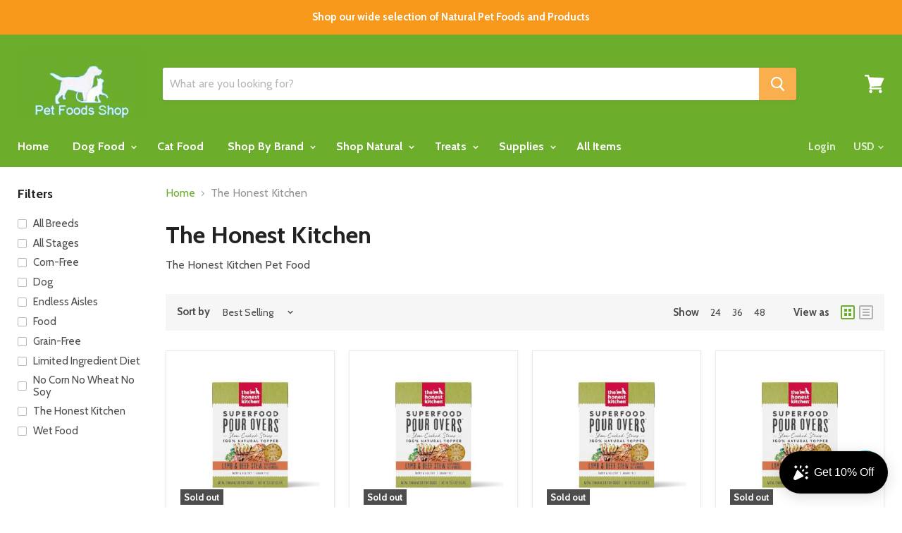

--- FILE ---
content_type: text/html; charset=utf-8
request_url: https://petfoodsshop.com/collections/the-honest-kitchen
body_size: 34091
content:
<!doctype html>
<!--[if IE]><html class="no-js no-touch ie9" lang="en"><![endif]-->
<!--[if !IE]><!--><html class="no-js no-touch" lang="en"><!--<![endif]-->
  <head>
    <meta charset="utf-8">
    <meta http-equiv="x-ua-compatible" content="IE=edge">
    <meta name="msvalidate.01" content="1AD52DEE8CA7773F97226D478013F2F7" />
    <meta name="google-site-verification" content="7X5XOhaTs7SosbGTX6SmYIj_U7POfk4GrC1Nxe_mtYs" />
    <title>The Honest Kitchen — Pet Foods Shop</title>

    
      <meta name="description" content="The Honest Kitchen Pet Food">
    

    
  <link rel="shortcut icon" href="//petfoodsshop.com/cdn/shop/files/logoshopify5_32x32.jpg?v=1613729049" type="image/png">


    <link rel="dns-prefetch" href="//fonts.googleapis.com">

    <link rel="canonical" href="https://petfoodsshop.com/collections/the-honest-kitchen">
    <meta name="viewport" content="width=device-width">

    
<meta property="og:site_name" content="Pet Foods Shop">
<meta property="og:url" content="https://petfoodsshop.com/collections/the-honest-kitchen">
<meta property="og:title" content="The Honest Kitchen">
<meta property="og:type" content="website">
<meta property="og:description" content="The Honest Kitchen Pet Food">




  <meta name="twitter:card" content="summary">

<meta name="twitter:title" content="The Honest Kitchen">
<meta name="twitter:description" content="The Honest Kitchen Pet Food">


    <script>window.performance && window.performance.mark && window.performance.mark('shopify.content_for_header.start');</script><meta name="google-site-verification" content="G0ZSQEdgogwWs-lrCClUxErdGTiXKY54LuRQdN1Q5_A">
<meta id="shopify-digital-wallet" name="shopify-digital-wallet" content="/241008693/digital_wallets/dialog">
<meta name="shopify-checkout-api-token" content="3f8aeb62a8cc69503b11d25a0dc697ea">
<meta id="in-context-paypal-metadata" data-shop-id="241008693" data-venmo-supported="false" data-environment="production" data-locale="en_US" data-paypal-v4="true" data-currency="USD">
<link rel="alternate" type="application/atom+xml" title="Feed" href="/collections/the-honest-kitchen.atom" />
<link rel="alternate" type="application/json+oembed" href="https://petfoodsshop.com/collections/the-honest-kitchen.oembed">
<script async="async" src="/checkouts/internal/preloads.js?locale=en-US"></script>
<link rel="preconnect" href="https://shop.app" crossorigin="anonymous">
<script async="async" src="https://shop.app/checkouts/internal/preloads.js?locale=en-US&shop_id=241008693" crossorigin="anonymous"></script>
<script id="apple-pay-shop-capabilities" type="application/json">{"shopId":241008693,"countryCode":"US","currencyCode":"USD","merchantCapabilities":["supports3DS"],"merchantId":"gid:\/\/shopify\/Shop\/241008693","merchantName":"Pet Foods Shop","requiredBillingContactFields":["postalAddress","email"],"requiredShippingContactFields":["postalAddress","email"],"shippingType":"shipping","supportedNetworks":["visa","masterCard","amex","discover","elo","jcb"],"total":{"type":"pending","label":"Pet Foods Shop","amount":"1.00"},"shopifyPaymentsEnabled":true,"supportsSubscriptions":true}</script>
<script id="shopify-features" type="application/json">{"accessToken":"3f8aeb62a8cc69503b11d25a0dc697ea","betas":["rich-media-storefront-analytics"],"domain":"petfoodsshop.com","predictiveSearch":true,"shopId":241008693,"locale":"en"}</script>
<script>var Shopify = Shopify || {};
Shopify.shop = "pet-foods-shop.myshopify.com";
Shopify.locale = "en";
Shopify.currency = {"active":"USD","rate":"1.0"};
Shopify.country = "US";
Shopify.theme = {"name":"Empire","id":12530974773,"schema_name":"Empire","schema_version":"2.1.2","theme_store_id":838,"role":"main"};
Shopify.theme.handle = "null";
Shopify.theme.style = {"id":null,"handle":null};
Shopify.cdnHost = "petfoodsshop.com/cdn";
Shopify.routes = Shopify.routes || {};
Shopify.routes.root = "/";</script>
<script type="module">!function(o){(o.Shopify=o.Shopify||{}).modules=!0}(window);</script>
<script>!function(o){function n(){var o=[];function n(){o.push(Array.prototype.slice.apply(arguments))}return n.q=o,n}var t=o.Shopify=o.Shopify||{};t.loadFeatures=n(),t.autoloadFeatures=n()}(window);</script>
<script>
  window.ShopifyPay = window.ShopifyPay || {};
  window.ShopifyPay.apiHost = "shop.app\/pay";
  window.ShopifyPay.redirectState = null;
</script>
<script id="shop-js-analytics" type="application/json">{"pageType":"collection"}</script>
<script defer="defer" async type="module" src="//petfoodsshop.com/cdn/shopifycloud/shop-js/modules/v2/client.init-shop-cart-sync_BT-GjEfc.en.esm.js"></script>
<script defer="defer" async type="module" src="//petfoodsshop.com/cdn/shopifycloud/shop-js/modules/v2/chunk.common_D58fp_Oc.esm.js"></script>
<script defer="defer" async type="module" src="//petfoodsshop.com/cdn/shopifycloud/shop-js/modules/v2/chunk.modal_xMitdFEc.esm.js"></script>
<script type="module">
  await import("//petfoodsshop.com/cdn/shopifycloud/shop-js/modules/v2/client.init-shop-cart-sync_BT-GjEfc.en.esm.js");
await import("//petfoodsshop.com/cdn/shopifycloud/shop-js/modules/v2/chunk.common_D58fp_Oc.esm.js");
await import("//petfoodsshop.com/cdn/shopifycloud/shop-js/modules/v2/chunk.modal_xMitdFEc.esm.js");

  window.Shopify.SignInWithShop?.initShopCartSync?.({"fedCMEnabled":true,"windoidEnabled":true});

</script>
<script>
  window.Shopify = window.Shopify || {};
  if (!window.Shopify.featureAssets) window.Shopify.featureAssets = {};
  window.Shopify.featureAssets['shop-js'] = {"shop-cart-sync":["modules/v2/client.shop-cart-sync_DZOKe7Ll.en.esm.js","modules/v2/chunk.common_D58fp_Oc.esm.js","modules/v2/chunk.modal_xMitdFEc.esm.js"],"init-fed-cm":["modules/v2/client.init-fed-cm_B6oLuCjv.en.esm.js","modules/v2/chunk.common_D58fp_Oc.esm.js","modules/v2/chunk.modal_xMitdFEc.esm.js"],"shop-cash-offers":["modules/v2/client.shop-cash-offers_D2sdYoxE.en.esm.js","modules/v2/chunk.common_D58fp_Oc.esm.js","modules/v2/chunk.modal_xMitdFEc.esm.js"],"shop-login-button":["modules/v2/client.shop-login-button_QeVjl5Y3.en.esm.js","modules/v2/chunk.common_D58fp_Oc.esm.js","modules/v2/chunk.modal_xMitdFEc.esm.js"],"pay-button":["modules/v2/client.pay-button_DXTOsIq6.en.esm.js","modules/v2/chunk.common_D58fp_Oc.esm.js","modules/v2/chunk.modal_xMitdFEc.esm.js"],"shop-button":["modules/v2/client.shop-button_DQZHx9pm.en.esm.js","modules/v2/chunk.common_D58fp_Oc.esm.js","modules/v2/chunk.modal_xMitdFEc.esm.js"],"avatar":["modules/v2/client.avatar_BTnouDA3.en.esm.js"],"init-windoid":["modules/v2/client.init-windoid_CR1B-cfM.en.esm.js","modules/v2/chunk.common_D58fp_Oc.esm.js","modules/v2/chunk.modal_xMitdFEc.esm.js"],"init-shop-for-new-customer-accounts":["modules/v2/client.init-shop-for-new-customer-accounts_C_vY_xzh.en.esm.js","modules/v2/client.shop-login-button_QeVjl5Y3.en.esm.js","modules/v2/chunk.common_D58fp_Oc.esm.js","modules/v2/chunk.modal_xMitdFEc.esm.js"],"init-shop-email-lookup-coordinator":["modules/v2/client.init-shop-email-lookup-coordinator_BI7n9ZSv.en.esm.js","modules/v2/chunk.common_D58fp_Oc.esm.js","modules/v2/chunk.modal_xMitdFEc.esm.js"],"init-shop-cart-sync":["modules/v2/client.init-shop-cart-sync_BT-GjEfc.en.esm.js","modules/v2/chunk.common_D58fp_Oc.esm.js","modules/v2/chunk.modal_xMitdFEc.esm.js"],"shop-toast-manager":["modules/v2/client.shop-toast-manager_DiYdP3xc.en.esm.js","modules/v2/chunk.common_D58fp_Oc.esm.js","modules/v2/chunk.modal_xMitdFEc.esm.js"],"init-customer-accounts":["modules/v2/client.init-customer-accounts_D9ZNqS-Q.en.esm.js","modules/v2/client.shop-login-button_QeVjl5Y3.en.esm.js","modules/v2/chunk.common_D58fp_Oc.esm.js","modules/v2/chunk.modal_xMitdFEc.esm.js"],"init-customer-accounts-sign-up":["modules/v2/client.init-customer-accounts-sign-up_iGw4briv.en.esm.js","modules/v2/client.shop-login-button_QeVjl5Y3.en.esm.js","modules/v2/chunk.common_D58fp_Oc.esm.js","modules/v2/chunk.modal_xMitdFEc.esm.js"],"shop-follow-button":["modules/v2/client.shop-follow-button_CqMgW2wH.en.esm.js","modules/v2/chunk.common_D58fp_Oc.esm.js","modules/v2/chunk.modal_xMitdFEc.esm.js"],"checkout-modal":["modules/v2/client.checkout-modal_xHeaAweL.en.esm.js","modules/v2/chunk.common_D58fp_Oc.esm.js","modules/v2/chunk.modal_xMitdFEc.esm.js"],"shop-login":["modules/v2/client.shop-login_D91U-Q7h.en.esm.js","modules/v2/chunk.common_D58fp_Oc.esm.js","modules/v2/chunk.modal_xMitdFEc.esm.js"],"lead-capture":["modules/v2/client.lead-capture_BJmE1dJe.en.esm.js","modules/v2/chunk.common_D58fp_Oc.esm.js","modules/v2/chunk.modal_xMitdFEc.esm.js"],"payment-terms":["modules/v2/client.payment-terms_Ci9AEqFq.en.esm.js","modules/v2/chunk.common_D58fp_Oc.esm.js","modules/v2/chunk.modal_xMitdFEc.esm.js"]};
</script>
<script>(function() {
  var isLoaded = false;
  function asyncLoad() {
    if (isLoaded) return;
    isLoaded = true;
    var urls = ["https:\/\/widgets.automizely.com\/loyalty\/v1\/main.js?connection_id=7497cbf7937443c68d8a9280d7b3cf50\u0026mapped_org_id=45b3b8d546e3107e6836ff863a2f92d8_v1\u0026shop=pet-foods-shop.myshopify.com"];
    for (var i = 0; i < urls.length; i++) {
      var s = document.createElement('script');
      s.type = 'text/javascript';
      s.async = true;
      s.src = urls[i];
      var x = document.getElementsByTagName('script')[0];
      x.parentNode.insertBefore(s, x);
    }
  };
  if(window.attachEvent) {
    window.attachEvent('onload', asyncLoad);
  } else {
    window.addEventListener('load', asyncLoad, false);
  }
})();</script>
<script id="__st">var __st={"a":241008693,"offset":-18000,"reqid":"e4cadcbd-2f3e-4ee3-b24b-24de0f6fa024-1769114897","pageurl":"petfoodsshop.com\/collections\/the-honest-kitchen","u":"42ca818345ce","p":"collection","rtyp":"collection","rid":182185918600};</script>
<script>window.ShopifyPaypalV4VisibilityTracking = true;</script>
<script id="captcha-bootstrap">!function(){'use strict';const t='contact',e='account',n='new_comment',o=[[t,t],['blogs',n],['comments',n],[t,'customer']],c=[[e,'customer_login'],[e,'guest_login'],[e,'recover_customer_password'],[e,'create_customer']],r=t=>t.map((([t,e])=>`form[action*='/${t}']:not([data-nocaptcha='true']) input[name='form_type'][value='${e}']`)).join(','),a=t=>()=>t?[...document.querySelectorAll(t)].map((t=>t.form)):[];function s(){const t=[...o],e=r(t);return a(e)}const i='password',u='form_key',d=['recaptcha-v3-token','g-recaptcha-response','h-captcha-response',i],f=()=>{try{return window.sessionStorage}catch{return}},m='__shopify_v',_=t=>t.elements[u];function p(t,e,n=!1){try{const o=window.sessionStorage,c=JSON.parse(o.getItem(e)),{data:r}=function(t){const{data:e,action:n}=t;return t[m]||n?{data:e,action:n}:{data:t,action:n}}(c);for(const[e,n]of Object.entries(r))t.elements[e]&&(t.elements[e].value=n);n&&o.removeItem(e)}catch(o){console.error('form repopulation failed',{error:o})}}const l='form_type',E='cptcha';function T(t){t.dataset[E]=!0}const w=window,h=w.document,L='Shopify',v='ce_forms',y='captcha';let A=!1;((t,e)=>{const n=(g='f06e6c50-85a8-45c8-87d0-21a2b65856fe',I='https://cdn.shopify.com/shopifycloud/storefront-forms-hcaptcha/ce_storefront_forms_captcha_hcaptcha.v1.5.2.iife.js',D={infoText:'Protected by hCaptcha',privacyText:'Privacy',termsText:'Terms'},(t,e,n)=>{const o=w[L][v],c=o.bindForm;if(c)return c(t,g,e,D).then(n);var r;o.q.push([[t,g,e,D],n]),r=I,A||(h.body.append(Object.assign(h.createElement('script'),{id:'captcha-provider',async:!0,src:r})),A=!0)});var g,I,D;w[L]=w[L]||{},w[L][v]=w[L][v]||{},w[L][v].q=[],w[L][y]=w[L][y]||{},w[L][y].protect=function(t,e){n(t,void 0,e),T(t)},Object.freeze(w[L][y]),function(t,e,n,w,h,L){const[v,y,A,g]=function(t,e,n){const i=e?o:[],u=t?c:[],d=[...i,...u],f=r(d),m=r(i),_=r(d.filter((([t,e])=>n.includes(e))));return[a(f),a(m),a(_),s()]}(w,h,L),I=t=>{const e=t.target;return e instanceof HTMLFormElement?e:e&&e.form},D=t=>v().includes(t);t.addEventListener('submit',(t=>{const e=I(t);if(!e)return;const n=D(e)&&!e.dataset.hcaptchaBound&&!e.dataset.recaptchaBound,o=_(e),c=g().includes(e)&&(!o||!o.value);(n||c)&&t.preventDefault(),c&&!n&&(function(t){try{if(!f())return;!function(t){const e=f();if(!e)return;const n=_(t);if(!n)return;const o=n.value;o&&e.removeItem(o)}(t);const e=Array.from(Array(32),(()=>Math.random().toString(36)[2])).join('');!function(t,e){_(t)||t.append(Object.assign(document.createElement('input'),{type:'hidden',name:u})),t.elements[u].value=e}(t,e),function(t,e){const n=f();if(!n)return;const o=[...t.querySelectorAll(`input[type='${i}']`)].map((({name:t})=>t)),c=[...d,...o],r={};for(const[a,s]of new FormData(t).entries())c.includes(a)||(r[a]=s);n.setItem(e,JSON.stringify({[m]:1,action:t.action,data:r}))}(t,e)}catch(e){console.error('failed to persist form',e)}}(e),e.submit())}));const S=(t,e)=>{t&&!t.dataset[E]&&(n(t,e.some((e=>e===t))),T(t))};for(const o of['focusin','change'])t.addEventListener(o,(t=>{const e=I(t);D(e)&&S(e,y())}));const B=e.get('form_key'),M=e.get(l),P=B&&M;t.addEventListener('DOMContentLoaded',(()=>{const t=y();if(P)for(const e of t)e.elements[l].value===M&&p(e,B);[...new Set([...A(),...v().filter((t=>'true'===t.dataset.shopifyCaptcha))])].forEach((e=>S(e,t)))}))}(h,new URLSearchParams(w.location.search),n,t,e,['guest_login'])})(!0,!0)}();</script>
<script integrity="sha256-4kQ18oKyAcykRKYeNunJcIwy7WH5gtpwJnB7kiuLZ1E=" data-source-attribution="shopify.loadfeatures" defer="defer" src="//petfoodsshop.com/cdn/shopifycloud/storefront/assets/storefront/load_feature-a0a9edcb.js" crossorigin="anonymous"></script>
<script crossorigin="anonymous" defer="defer" src="//petfoodsshop.com/cdn/shopifycloud/storefront/assets/shopify_pay/storefront-65b4c6d7.js?v=20250812"></script>
<script data-source-attribution="shopify.dynamic_checkout.dynamic.init">var Shopify=Shopify||{};Shopify.PaymentButton=Shopify.PaymentButton||{isStorefrontPortableWallets:!0,init:function(){window.Shopify.PaymentButton.init=function(){};var t=document.createElement("script");t.src="https://petfoodsshop.com/cdn/shopifycloud/portable-wallets/latest/portable-wallets.en.js",t.type="module",document.head.appendChild(t)}};
</script>
<script data-source-attribution="shopify.dynamic_checkout.buyer_consent">
  function portableWalletsHideBuyerConsent(e){var t=document.getElementById("shopify-buyer-consent"),n=document.getElementById("shopify-subscription-policy-button");t&&n&&(t.classList.add("hidden"),t.setAttribute("aria-hidden","true"),n.removeEventListener("click",e))}function portableWalletsShowBuyerConsent(e){var t=document.getElementById("shopify-buyer-consent"),n=document.getElementById("shopify-subscription-policy-button");t&&n&&(t.classList.remove("hidden"),t.removeAttribute("aria-hidden"),n.addEventListener("click",e))}window.Shopify?.PaymentButton&&(window.Shopify.PaymentButton.hideBuyerConsent=portableWalletsHideBuyerConsent,window.Shopify.PaymentButton.showBuyerConsent=portableWalletsShowBuyerConsent);
</script>
<script data-source-attribution="shopify.dynamic_checkout.cart.bootstrap">document.addEventListener("DOMContentLoaded",(function(){function t(){return document.querySelector("shopify-accelerated-checkout-cart, shopify-accelerated-checkout")}if(t())Shopify.PaymentButton.init();else{new MutationObserver((function(e,n){t()&&(Shopify.PaymentButton.init(),n.disconnect())})).observe(document.body,{childList:!0,subtree:!0})}}));
</script>
<link id="shopify-accelerated-checkout-styles" rel="stylesheet" media="screen" href="https://petfoodsshop.com/cdn/shopifycloud/portable-wallets/latest/accelerated-checkout-backwards-compat.css" crossorigin="anonymous">
<style id="shopify-accelerated-checkout-cart">
        #shopify-buyer-consent {
  margin-top: 1em;
  display: inline-block;
  width: 100%;
}

#shopify-buyer-consent.hidden {
  display: none;
}

#shopify-subscription-policy-button {
  background: none;
  border: none;
  padding: 0;
  text-decoration: underline;
  font-size: inherit;
  cursor: pointer;
}

#shopify-subscription-policy-button::before {
  box-shadow: none;
}

      </style>

<script>window.performance && window.performance.mark && window.performance.mark('shopify.content_for_header.end');</script>

    <script>
      document.documentElement.className=document.documentElement.className.replace(/\bno-js\b/,'js');
      if(window.Shopify&&window.Shopify.designMode)document.documentElement.className+=' in-theme-editor';
      if(('ontouchstart' in window)||window.DocumentTouch&&document instanceof DocumentTouch)document.documentElement.className=document.documentElement.className.replace(/\bno-touch\b/,'has-touch');
    </script>

        <link href="//fonts.googleapis.com/css?family=Cabin:400,400i,700,700i" rel="stylesheet" type="text/css" media="all" />


    <link href="//petfoodsshop.com/cdn/shop/t/6/assets/theme.scss.css?v=38124659493964475871634056493" rel="stylesheet" type="text/css" media="all" />
  <script src="https://cdn.shopify.com/extensions/e8878072-2f6b-4e89-8082-94b04320908d/inbox-1254/assets/inbox-chat-loader.js" type="text/javascript" defer="defer"></script>
<meta property="og:image" content="https://cdn.shopify.com/s/files/1/0002/4100/8693/files/logoshopify1_e4540114-7849-47ea-8ddd-f59fc71950f3.jpg?height=628&pad_color=fff&v=1613157741&width=1200" />
<meta property="og:image:secure_url" content="https://cdn.shopify.com/s/files/1/0002/4100/8693/files/logoshopify1_e4540114-7849-47ea-8ddd-f59fc71950f3.jpg?height=628&pad_color=fff&v=1613157741&width=1200" />
<meta property="og:image:width" content="1200" />
<meta property="og:image:height" content="628" />
<meta property="og:image:alt" content="Pet Foods Shop" />
<link href="https://monorail-edge.shopifysvc.com" rel="dns-prefetch">
<script>(function(){if ("sendBeacon" in navigator && "performance" in window) {try {var session_token_from_headers = performance.getEntriesByType('navigation')[0].serverTiming.find(x => x.name == '_s').description;} catch {var session_token_from_headers = undefined;}var session_cookie_matches = document.cookie.match(/_shopify_s=([^;]*)/);var session_token_from_cookie = session_cookie_matches && session_cookie_matches.length === 2 ? session_cookie_matches[1] : "";var session_token = session_token_from_headers || session_token_from_cookie || "";function handle_abandonment_event(e) {var entries = performance.getEntries().filter(function(entry) {return /monorail-edge.shopifysvc.com/.test(entry.name);});if (!window.abandonment_tracked && entries.length === 0) {window.abandonment_tracked = true;var currentMs = Date.now();var navigation_start = performance.timing.navigationStart;var payload = {shop_id: 241008693,url: window.location.href,navigation_start,duration: currentMs - navigation_start,session_token,page_type: "collection"};window.navigator.sendBeacon("https://monorail-edge.shopifysvc.com/v1/produce", JSON.stringify({schema_id: "online_store_buyer_site_abandonment/1.1",payload: payload,metadata: {event_created_at_ms: currentMs,event_sent_at_ms: currentMs}}));}}window.addEventListener('pagehide', handle_abandonment_event);}}());</script>
<script id="web-pixels-manager-setup">(function e(e,d,r,n,o){if(void 0===o&&(o={}),!Boolean(null===(a=null===(i=window.Shopify)||void 0===i?void 0:i.analytics)||void 0===a?void 0:a.replayQueue)){var i,a;window.Shopify=window.Shopify||{};var t=window.Shopify;t.analytics=t.analytics||{};var s=t.analytics;s.replayQueue=[],s.publish=function(e,d,r){return s.replayQueue.push([e,d,r]),!0};try{self.performance.mark("wpm:start")}catch(e){}var l=function(){var e={modern:/Edge?\/(1{2}[4-9]|1[2-9]\d|[2-9]\d{2}|\d{4,})\.\d+(\.\d+|)|Firefox\/(1{2}[4-9]|1[2-9]\d|[2-9]\d{2}|\d{4,})\.\d+(\.\d+|)|Chrom(ium|e)\/(9{2}|\d{3,})\.\d+(\.\d+|)|(Maci|X1{2}).+ Version\/(15\.\d+|(1[6-9]|[2-9]\d|\d{3,})\.\d+)([,.]\d+|)( \(\w+\)|)( Mobile\/\w+|) Safari\/|Chrome.+OPR\/(9{2}|\d{3,})\.\d+\.\d+|(CPU[ +]OS|iPhone[ +]OS|CPU[ +]iPhone|CPU IPhone OS|CPU iPad OS)[ +]+(15[._]\d+|(1[6-9]|[2-9]\d|\d{3,})[._]\d+)([._]\d+|)|Android:?[ /-](13[3-9]|1[4-9]\d|[2-9]\d{2}|\d{4,})(\.\d+|)(\.\d+|)|Android.+Firefox\/(13[5-9]|1[4-9]\d|[2-9]\d{2}|\d{4,})\.\d+(\.\d+|)|Android.+Chrom(ium|e)\/(13[3-9]|1[4-9]\d|[2-9]\d{2}|\d{4,})\.\d+(\.\d+|)|SamsungBrowser\/([2-9]\d|\d{3,})\.\d+/,legacy:/Edge?\/(1[6-9]|[2-9]\d|\d{3,})\.\d+(\.\d+|)|Firefox\/(5[4-9]|[6-9]\d|\d{3,})\.\d+(\.\d+|)|Chrom(ium|e)\/(5[1-9]|[6-9]\d|\d{3,})\.\d+(\.\d+|)([\d.]+$|.*Safari\/(?![\d.]+ Edge\/[\d.]+$))|(Maci|X1{2}).+ Version\/(10\.\d+|(1[1-9]|[2-9]\d|\d{3,})\.\d+)([,.]\d+|)( \(\w+\)|)( Mobile\/\w+|) Safari\/|Chrome.+OPR\/(3[89]|[4-9]\d|\d{3,})\.\d+\.\d+|(CPU[ +]OS|iPhone[ +]OS|CPU[ +]iPhone|CPU IPhone OS|CPU iPad OS)[ +]+(10[._]\d+|(1[1-9]|[2-9]\d|\d{3,})[._]\d+)([._]\d+|)|Android:?[ /-](13[3-9]|1[4-9]\d|[2-9]\d{2}|\d{4,})(\.\d+|)(\.\d+|)|Mobile Safari.+OPR\/([89]\d|\d{3,})\.\d+\.\d+|Android.+Firefox\/(13[5-9]|1[4-9]\d|[2-9]\d{2}|\d{4,})\.\d+(\.\d+|)|Android.+Chrom(ium|e)\/(13[3-9]|1[4-9]\d|[2-9]\d{2}|\d{4,})\.\d+(\.\d+|)|Android.+(UC? ?Browser|UCWEB|U3)[ /]?(15\.([5-9]|\d{2,})|(1[6-9]|[2-9]\d|\d{3,})\.\d+)\.\d+|SamsungBrowser\/(5\.\d+|([6-9]|\d{2,})\.\d+)|Android.+MQ{2}Browser\/(14(\.(9|\d{2,})|)|(1[5-9]|[2-9]\d|\d{3,})(\.\d+|))(\.\d+|)|K[Aa][Ii]OS\/(3\.\d+|([4-9]|\d{2,})\.\d+)(\.\d+|)/},d=e.modern,r=e.legacy,n=navigator.userAgent;return n.match(d)?"modern":n.match(r)?"legacy":"unknown"}(),u="modern"===l?"modern":"legacy",c=(null!=n?n:{modern:"",legacy:""})[u],f=function(e){return[e.baseUrl,"/wpm","/b",e.hashVersion,"modern"===e.buildTarget?"m":"l",".js"].join("")}({baseUrl:d,hashVersion:r,buildTarget:u}),m=function(e){var d=e.version,r=e.bundleTarget,n=e.surface,o=e.pageUrl,i=e.monorailEndpoint;return{emit:function(e){var a=e.status,t=e.errorMsg,s=(new Date).getTime(),l=JSON.stringify({metadata:{event_sent_at_ms:s},events:[{schema_id:"web_pixels_manager_load/3.1",payload:{version:d,bundle_target:r,page_url:o,status:a,surface:n,error_msg:t},metadata:{event_created_at_ms:s}}]});if(!i)return console&&console.warn&&console.warn("[Web Pixels Manager] No Monorail endpoint provided, skipping logging."),!1;try{return self.navigator.sendBeacon.bind(self.navigator)(i,l)}catch(e){}var u=new XMLHttpRequest;try{return u.open("POST",i,!0),u.setRequestHeader("Content-Type","text/plain"),u.send(l),!0}catch(e){return console&&console.warn&&console.warn("[Web Pixels Manager] Got an unhandled error while logging to Monorail."),!1}}}}({version:r,bundleTarget:l,surface:e.surface,pageUrl:self.location.href,monorailEndpoint:e.monorailEndpoint});try{o.browserTarget=l,function(e){var d=e.src,r=e.async,n=void 0===r||r,o=e.onload,i=e.onerror,a=e.sri,t=e.scriptDataAttributes,s=void 0===t?{}:t,l=document.createElement("script"),u=document.querySelector("head"),c=document.querySelector("body");if(l.async=n,l.src=d,a&&(l.integrity=a,l.crossOrigin="anonymous"),s)for(var f in s)if(Object.prototype.hasOwnProperty.call(s,f))try{l.dataset[f]=s[f]}catch(e){}if(o&&l.addEventListener("load",o),i&&l.addEventListener("error",i),u)u.appendChild(l);else{if(!c)throw new Error("Did not find a head or body element to append the script");c.appendChild(l)}}({src:f,async:!0,onload:function(){if(!function(){var e,d;return Boolean(null===(d=null===(e=window.Shopify)||void 0===e?void 0:e.analytics)||void 0===d?void 0:d.initialized)}()){var d=window.webPixelsManager.init(e)||void 0;if(d){var r=window.Shopify.analytics;r.replayQueue.forEach((function(e){var r=e[0],n=e[1],o=e[2];d.publishCustomEvent(r,n,o)})),r.replayQueue=[],r.publish=d.publishCustomEvent,r.visitor=d.visitor,r.initialized=!0}}},onerror:function(){return m.emit({status:"failed",errorMsg:"".concat(f," has failed to load")})},sri:function(e){var d=/^sha384-[A-Za-z0-9+/=]+$/;return"string"==typeof e&&d.test(e)}(c)?c:"",scriptDataAttributes:o}),m.emit({status:"loading"})}catch(e){m.emit({status:"failed",errorMsg:(null==e?void 0:e.message)||"Unknown error"})}}})({shopId: 241008693,storefrontBaseUrl: "https://petfoodsshop.com",extensionsBaseUrl: "https://extensions.shopifycdn.com/cdn/shopifycloud/web-pixels-manager",monorailEndpoint: "https://monorail-edge.shopifysvc.com/unstable/produce_batch",surface: "storefront-renderer",enabledBetaFlags: ["2dca8a86"],webPixelsConfigList: [{"id":"1001193708","configuration":"{\"hashed_organization_id\":\"45b3b8d546e3107e6836ff863a2f92d8_v1\",\"app_key\":\"pet-foods-shop\",\"allow_collect_personal_data\":\"true\",\"connection_id\":\"7497cbf7937443c68d8a9280d7b3cf50\"}","eventPayloadVersion":"v1","runtimeContext":"STRICT","scriptVersion":"3f0fd3f7354ca64f6bba956935131bea","type":"APP","apiClientId":5362669,"privacyPurposes":["ANALYTICS","MARKETING","SALE_OF_DATA"],"dataSharingAdjustments":{"protectedCustomerApprovalScopes":["read_customer_address","read_customer_email","read_customer_name","read_customer_personal_data","read_customer_phone"]}},{"id":"573473004","configuration":"{\"config\":\"{\\\"pixel_id\\\":\\\"GT-WPTGJJR\\\",\\\"target_country\\\":\\\"US\\\",\\\"gtag_events\\\":[{\\\"type\\\":\\\"purchase\\\",\\\"action_label\\\":\\\"MC-PGG4BW2RPQ\\\"},{\\\"type\\\":\\\"page_view\\\",\\\"action_label\\\":\\\"MC-PGG4BW2RPQ\\\"},{\\\"type\\\":\\\"view_item\\\",\\\"action_label\\\":\\\"MC-PGG4BW2RPQ\\\"}],\\\"enable_monitoring_mode\\\":false}\"}","eventPayloadVersion":"v1","runtimeContext":"OPEN","scriptVersion":"b2a88bafab3e21179ed38636efcd8a93","type":"APP","apiClientId":1780363,"privacyPurposes":[],"dataSharingAdjustments":{"protectedCustomerApprovalScopes":["read_customer_address","read_customer_email","read_customer_name","read_customer_personal_data","read_customer_phone"]}},{"id":"97091820","configuration":"{\"tagID\":\"2614061824958\"}","eventPayloadVersion":"v1","runtimeContext":"STRICT","scriptVersion":"18031546ee651571ed29edbe71a3550b","type":"APP","apiClientId":3009811,"privacyPurposes":["ANALYTICS","MARKETING","SALE_OF_DATA"],"dataSharingAdjustments":{"protectedCustomerApprovalScopes":["read_customer_address","read_customer_email","read_customer_name","read_customer_personal_data","read_customer_phone"]}},{"id":"shopify-app-pixel","configuration":"{}","eventPayloadVersion":"v1","runtimeContext":"STRICT","scriptVersion":"0450","apiClientId":"shopify-pixel","type":"APP","privacyPurposes":["ANALYTICS","MARKETING"]},{"id":"shopify-custom-pixel","eventPayloadVersion":"v1","runtimeContext":"LAX","scriptVersion":"0450","apiClientId":"shopify-pixel","type":"CUSTOM","privacyPurposes":["ANALYTICS","MARKETING"]}],isMerchantRequest: false,initData: {"shop":{"name":"Pet Foods Shop","paymentSettings":{"currencyCode":"USD"},"myshopifyDomain":"pet-foods-shop.myshopify.com","countryCode":"US","storefrontUrl":"https:\/\/petfoodsshop.com"},"customer":null,"cart":null,"checkout":null,"productVariants":[],"purchasingCompany":null},},"https://petfoodsshop.com/cdn","fcfee988w5aeb613cpc8e4bc33m6693e112",{"modern":"","legacy":""},{"shopId":"241008693","storefrontBaseUrl":"https:\/\/petfoodsshop.com","extensionBaseUrl":"https:\/\/extensions.shopifycdn.com\/cdn\/shopifycloud\/web-pixels-manager","surface":"storefront-renderer","enabledBetaFlags":"[\"2dca8a86\"]","isMerchantRequest":"false","hashVersion":"fcfee988w5aeb613cpc8e4bc33m6693e112","publish":"custom","events":"[[\"page_viewed\",{}],[\"collection_viewed\",{\"collection\":{\"id\":\"182185918600\",\"title\":\"The Honest Kitchen\",\"productVariants\":[{\"price\":{\"amount\":25.99,\"currencyCode\":\"USD\"},\"product\":{\"title\":\"The Honest Kitchen Pour Overs Grain Free Lamb \u0026 Beef Stew with Spinach, Kale, \u0026 Broccoli Food Topper for Dogs\",\"vendor\":\"The Honest Kitchen\",\"id\":\"1427963772981\",\"untranslatedTitle\":\"The Honest Kitchen Pour Overs Grain Free Lamb \u0026 Beef Stew with Spinach, Kale, \u0026 Broccoli Food Topper for Dogs\",\"url\":\"\/products\/the-honest-kitchen-pour-overs-grain-free-lamb-beef-stew-with-spinach-kale-broccoli-food-topper-for-dogs-4\",\"type\":\"\"},\"id\":\"12785428070453\",\"image\":{\"src\":\"\/\/petfoodsshop.com\/cdn\/shop\/products\/42439-1535146347_502b4f22-35b6-41d9-9f1c-1a3c2e52cd65.jpg?v=1571610080\"},\"sku\":\"47712\",\"title\":\"5.5-oz, case of 12\",\"untranslatedTitle\":\"5.5-oz, case of 12\"},{\"price\":{\"amount\":25.99,\"currencyCode\":\"USD\"},\"product\":{\"title\":\"The Honest Kitchen Pour Overs Grain Free Lamb \u0026 Beef Stew with Spinach, Kale, \u0026 Broccoli Food Topper for Dogs\",\"vendor\":\"The Honest Kitchen\",\"id\":\"1427900170293\",\"untranslatedTitle\":\"The Honest Kitchen Pour Overs Grain Free Lamb \u0026 Beef Stew with Spinach, Kale, \u0026 Broccoli Food Topper for Dogs\",\"url\":\"\/products\/the-honest-kitchen-pour-overs-grain-free-lamb-beef-stew-with-spinach-kale-broccoli-food-topper-for-dogs-3\",\"type\":\"\"},\"id\":\"12785260232757\",\"image\":{\"src\":\"\/\/petfoodsshop.com\/cdn\/shop\/products\/42439-1535146347_2664015c-eeff-4833-a00b-d27f290d6dbc.jpg?v=1571610080\"},\"sku\":\"47712\",\"title\":\"5.5-oz, case of 12\",\"untranslatedTitle\":\"5.5-oz, case of 12\"},{\"price\":{\"amount\":25.99,\"currencyCode\":\"USD\"},\"product\":{\"title\":\"The Honest Kitchen Pour Overs Grain Free Lamb \u0026 Beef Stew with Spinach, Kale, \u0026 Broccoli Food Topper for Dogs\",\"vendor\":\"The Honest Kitchen\",\"id\":\"1427833684021\",\"untranslatedTitle\":\"The Honest Kitchen Pour Overs Grain Free Lamb \u0026 Beef Stew with Spinach, Kale, \u0026 Broccoli Food Topper for Dogs\",\"url\":\"\/products\/the-honest-kitchen-pour-overs-grain-free-lamb-beef-stew-with-spinach-kale-broccoli-food-topper-for-dogs-2\",\"type\":\"\"},\"id\":\"12785133715509\",\"image\":{\"src\":\"\/\/petfoodsshop.com\/cdn\/shop\/products\/42439-1535146347_0ada5499-d2f0-422b-b098-2f6be7a98e89.jpg?v=1571610080\"},\"sku\":\"47712\",\"title\":\"5.5-oz, case of 12\",\"untranslatedTitle\":\"5.5-oz, case of 12\"},{\"price\":{\"amount\":25.99,\"currencyCode\":\"USD\"},\"product\":{\"title\":\"The Honest Kitchen Pour Overs Grain Free Lamb \u0026 Beef Stew with Spinach, Kale, \u0026 Broccoli Food Topper for Dogs\",\"vendor\":\"The Honest Kitchen\",\"id\":\"1427758219317\",\"untranslatedTitle\":\"The Honest Kitchen Pour Overs Grain Free Lamb \u0026 Beef Stew with Spinach, Kale, \u0026 Broccoli Food Topper for Dogs\",\"url\":\"\/products\/the-honest-kitchen-pour-overs-grain-free-lamb-beef-stew-with-spinach-kale-broccoli-food-topper-for-dogs-1\",\"type\":\"\"},\"id\":\"12785032921141\",\"image\":{\"src\":\"\/\/petfoodsshop.com\/cdn\/shop\/products\/42439-1535146347_08354c24-b2ff-477c-a038-597329af07f1.jpg?v=1571610080\"},\"sku\":\"47712\",\"title\":\"5.5-oz, case of 12\",\"untranslatedTitle\":\"5.5-oz, case of 12\"},{\"price\":{\"amount\":25.99,\"currencyCode\":\"USD\"},\"product\":{\"title\":\"The Honest Kitchen Pour Overs Grain Free Lamb \u0026 Beef Stew with Spinach, Kale, \u0026 Broccoli Food Topper for Dogs\",\"vendor\":\"The Honest Kitchen\",\"id\":\"1427288162357\",\"untranslatedTitle\":\"The Honest Kitchen Pour Overs Grain Free Lamb \u0026 Beef Stew with Spinach, Kale, \u0026 Broccoli Food Topper for Dogs\",\"url\":\"\/products\/the-honest-kitchen-pour-overs-grain-free-lamb-beef-stew-with-spinach-kale-broccoli-food-topper-for-dogs\",\"type\":\"\"},\"id\":\"12784155263029\",\"image\":{\"src\":\"\/\/petfoodsshop.com\/cdn\/shop\/products\/42439-1535146347.jpg?v=1571610080\"},\"sku\":\"47712\",\"title\":\"5.5-oz, case of 12\",\"untranslatedTitle\":\"5.5-oz, case of 12\"}]}}]]"});</script><script>
  window.ShopifyAnalytics = window.ShopifyAnalytics || {};
  window.ShopifyAnalytics.meta = window.ShopifyAnalytics.meta || {};
  window.ShopifyAnalytics.meta.currency = 'USD';
  var meta = {"products":[{"id":1427963772981,"gid":"gid:\/\/shopify\/Product\/1427963772981","vendor":"The Honest Kitchen","type":"","handle":"the-honest-kitchen-pour-overs-grain-free-lamb-beef-stew-with-spinach-kale-broccoli-food-topper-for-dogs-4","variants":[{"id":12785428070453,"price":2599,"name":"The Honest Kitchen Pour Overs Grain Free Lamb \u0026 Beef Stew with Spinach, Kale, \u0026 Broccoli Food Topper for Dogs - 5.5-oz, case of 12","public_title":"5.5-oz, case of 12","sku":"47712"}],"remote":false},{"id":1427900170293,"gid":"gid:\/\/shopify\/Product\/1427900170293","vendor":"The Honest Kitchen","type":"","handle":"the-honest-kitchen-pour-overs-grain-free-lamb-beef-stew-with-spinach-kale-broccoli-food-topper-for-dogs-3","variants":[{"id":12785260232757,"price":2599,"name":"The Honest Kitchen Pour Overs Grain Free Lamb \u0026 Beef Stew with Spinach, Kale, \u0026 Broccoli Food Topper for Dogs - 5.5-oz, case of 12","public_title":"5.5-oz, case of 12","sku":"47712"}],"remote":false},{"id":1427833684021,"gid":"gid:\/\/shopify\/Product\/1427833684021","vendor":"The Honest Kitchen","type":"","handle":"the-honest-kitchen-pour-overs-grain-free-lamb-beef-stew-with-spinach-kale-broccoli-food-topper-for-dogs-2","variants":[{"id":12785133715509,"price":2599,"name":"The Honest Kitchen Pour Overs Grain Free Lamb \u0026 Beef Stew with Spinach, Kale, \u0026 Broccoli Food Topper for Dogs - 5.5-oz, case of 12","public_title":"5.5-oz, case of 12","sku":"47712"}],"remote":false},{"id":1427758219317,"gid":"gid:\/\/shopify\/Product\/1427758219317","vendor":"The Honest Kitchen","type":"","handle":"the-honest-kitchen-pour-overs-grain-free-lamb-beef-stew-with-spinach-kale-broccoli-food-topper-for-dogs-1","variants":[{"id":12785032921141,"price":2599,"name":"The Honest Kitchen Pour Overs Grain Free Lamb \u0026 Beef Stew with Spinach, Kale, \u0026 Broccoli Food Topper for Dogs - 5.5-oz, case of 12","public_title":"5.5-oz, case of 12","sku":"47712"}],"remote":false},{"id":1427288162357,"gid":"gid:\/\/shopify\/Product\/1427288162357","vendor":"The Honest Kitchen","type":"","handle":"the-honest-kitchen-pour-overs-grain-free-lamb-beef-stew-with-spinach-kale-broccoli-food-topper-for-dogs","variants":[{"id":12784155263029,"price":2599,"name":"The Honest Kitchen Pour Overs Grain Free Lamb \u0026 Beef Stew with Spinach, Kale, \u0026 Broccoli Food Topper for Dogs - 5.5-oz, case of 12","public_title":"5.5-oz, case of 12","sku":"47712"}],"remote":false}],"page":{"pageType":"collection","resourceType":"collection","resourceId":182185918600,"requestId":"e4cadcbd-2f3e-4ee3-b24b-24de0f6fa024-1769114897"}};
  for (var attr in meta) {
    window.ShopifyAnalytics.meta[attr] = meta[attr];
  }
</script>
<script class="analytics">
  (function () {
    var customDocumentWrite = function(content) {
      var jquery = null;

      if (window.jQuery) {
        jquery = window.jQuery;
      } else if (window.Checkout && window.Checkout.$) {
        jquery = window.Checkout.$;
      }

      if (jquery) {
        jquery('body').append(content);
      }
    };

    var hasLoggedConversion = function(token) {
      if (token) {
        return document.cookie.indexOf('loggedConversion=' + token) !== -1;
      }
      return false;
    }

    var setCookieIfConversion = function(token) {
      if (token) {
        var twoMonthsFromNow = new Date(Date.now());
        twoMonthsFromNow.setMonth(twoMonthsFromNow.getMonth() + 2);

        document.cookie = 'loggedConversion=' + token + '; expires=' + twoMonthsFromNow;
      }
    }

    var trekkie = window.ShopifyAnalytics.lib = window.trekkie = window.trekkie || [];
    if (trekkie.integrations) {
      return;
    }
    trekkie.methods = [
      'identify',
      'page',
      'ready',
      'track',
      'trackForm',
      'trackLink'
    ];
    trekkie.factory = function(method) {
      return function() {
        var args = Array.prototype.slice.call(arguments);
        args.unshift(method);
        trekkie.push(args);
        return trekkie;
      };
    };
    for (var i = 0; i < trekkie.methods.length; i++) {
      var key = trekkie.methods[i];
      trekkie[key] = trekkie.factory(key);
    }
    trekkie.load = function(config) {
      trekkie.config = config || {};
      trekkie.config.initialDocumentCookie = document.cookie;
      var first = document.getElementsByTagName('script')[0];
      var script = document.createElement('script');
      script.type = 'text/javascript';
      script.onerror = function(e) {
        var scriptFallback = document.createElement('script');
        scriptFallback.type = 'text/javascript';
        scriptFallback.onerror = function(error) {
                var Monorail = {
      produce: function produce(monorailDomain, schemaId, payload) {
        var currentMs = new Date().getTime();
        var event = {
          schema_id: schemaId,
          payload: payload,
          metadata: {
            event_created_at_ms: currentMs,
            event_sent_at_ms: currentMs
          }
        };
        return Monorail.sendRequest("https://" + monorailDomain + "/v1/produce", JSON.stringify(event));
      },
      sendRequest: function sendRequest(endpointUrl, payload) {
        // Try the sendBeacon API
        if (window && window.navigator && typeof window.navigator.sendBeacon === 'function' && typeof window.Blob === 'function' && !Monorail.isIos12()) {
          var blobData = new window.Blob([payload], {
            type: 'text/plain'
          });

          if (window.navigator.sendBeacon(endpointUrl, blobData)) {
            return true;
          } // sendBeacon was not successful

        } // XHR beacon

        var xhr = new XMLHttpRequest();

        try {
          xhr.open('POST', endpointUrl);
          xhr.setRequestHeader('Content-Type', 'text/plain');
          xhr.send(payload);
        } catch (e) {
          console.log(e);
        }

        return false;
      },
      isIos12: function isIos12() {
        return window.navigator.userAgent.lastIndexOf('iPhone; CPU iPhone OS 12_') !== -1 || window.navigator.userAgent.lastIndexOf('iPad; CPU OS 12_') !== -1;
      }
    };
    Monorail.produce('monorail-edge.shopifysvc.com',
      'trekkie_storefront_load_errors/1.1',
      {shop_id: 241008693,
      theme_id: 12530974773,
      app_name: "storefront",
      context_url: window.location.href,
      source_url: "//petfoodsshop.com/cdn/s/trekkie.storefront.46a754ac07d08c656eb845cfbf513dd9a18d4ced.min.js"});

        };
        scriptFallback.async = true;
        scriptFallback.src = '//petfoodsshop.com/cdn/s/trekkie.storefront.46a754ac07d08c656eb845cfbf513dd9a18d4ced.min.js';
        first.parentNode.insertBefore(scriptFallback, first);
      };
      script.async = true;
      script.src = '//petfoodsshop.com/cdn/s/trekkie.storefront.46a754ac07d08c656eb845cfbf513dd9a18d4ced.min.js';
      first.parentNode.insertBefore(script, first);
    };
    trekkie.load(
      {"Trekkie":{"appName":"storefront","development":false,"defaultAttributes":{"shopId":241008693,"isMerchantRequest":null,"themeId":12530974773,"themeCityHash":"4491366622587413157","contentLanguage":"en","currency":"USD","eventMetadataId":"e5e14662-596f-4a85-92e9-2585b15d5135"},"isServerSideCookieWritingEnabled":true,"monorailRegion":"shop_domain","enabledBetaFlags":["65f19447"]},"Session Attribution":{},"S2S":{"facebookCapiEnabled":true,"source":"trekkie-storefront-renderer","apiClientId":580111}}
    );

    var loaded = false;
    trekkie.ready(function() {
      if (loaded) return;
      loaded = true;

      window.ShopifyAnalytics.lib = window.trekkie;

      var originalDocumentWrite = document.write;
      document.write = customDocumentWrite;
      try { window.ShopifyAnalytics.merchantGoogleAnalytics.call(this); } catch(error) {};
      document.write = originalDocumentWrite;

      window.ShopifyAnalytics.lib.page(null,{"pageType":"collection","resourceType":"collection","resourceId":182185918600,"requestId":"e4cadcbd-2f3e-4ee3-b24b-24de0f6fa024-1769114897","shopifyEmitted":true});

      var match = window.location.pathname.match(/checkouts\/(.+)\/(thank_you|post_purchase)/)
      var token = match? match[1]: undefined;
      if (!hasLoggedConversion(token)) {
        setCookieIfConversion(token);
        window.ShopifyAnalytics.lib.track("Viewed Product Category",{"currency":"USD","category":"Collection: the-honest-kitchen","collectionName":"the-honest-kitchen","collectionId":182185918600,"nonInteraction":true},undefined,undefined,{"shopifyEmitted":true});
      }
    });


        var eventsListenerScript = document.createElement('script');
        eventsListenerScript.async = true;
        eventsListenerScript.src = "//petfoodsshop.com/cdn/shopifycloud/storefront/assets/shop_events_listener-3da45d37.js";
        document.getElementsByTagName('head')[0].appendChild(eventsListenerScript);

})();</script>
<script
  defer
  src="https://petfoodsshop.com/cdn/shopifycloud/perf-kit/shopify-perf-kit-3.0.4.min.js"
  data-application="storefront-renderer"
  data-shop-id="241008693"
  data-render-region="gcp-us-central1"
  data-page-type="collection"
  data-theme-instance-id="12530974773"
  data-theme-name="Empire"
  data-theme-version="2.1.2"
  data-monorail-region="shop_domain"
  data-resource-timing-sampling-rate="10"
  data-shs="true"
  data-shs-beacon="true"
  data-shs-export-with-fetch="true"
  data-shs-logs-sample-rate="1"
  data-shs-beacon-endpoint="https://petfoodsshop.com/api/collect"
></script>
</head>
  
  <body>
    <div id="shopify-section-static-header" class="shopify-section site-header-wrapper"><script
  type="application/json"
  data-section-id="static-header"
  data-section-type="static-header"
  data-section-data>
  {
    "settings": {
      "sticky_header": true,
      "live_search": {
        "enable": true,
        "enable_images": true,
        "enable_content": true,
        "money_format": "${{amount}}",
        "context": {
          "view_all_results": "View all results",
          "view_all_products": "View all products",
          "chevron": "\u003csvgaria-hidden=\"true\"focusable=\"false\"role=\"presentation\"xmlns=\"http:\/\/www.w3.org\/2000\/svg\"width=\"8\"height=\"6\"viewBox=\"0 0 8 6\"\u003e\u003cg fill=\"currentColor\" fill-rule=\"evenodd\"\u003e\u003cpolygon class=\"icon-chevron-down-left\" points=\"4 5.371 7.668 1.606 6.665 .629 4 3.365\"\/\u003e\u003cpolygon class=\"icon-chevron-down-right\" points=\"4 3.365 1.335 .629 1.335 .629 .332 1.606 4 5.371\"\/\u003e\u003c\/g\u003e\u003c\/svg\u003e",
          "content_results": {
            "title": "Pages \u0026amp; Posts",
            "no_results": "No results."
          },
          "no_results_products": {
            "title": "No products for “*terms*”.",
            "message": "Sorry, we couldn’t find any matches."
          }
        }
      }
    },
    "currency": {
      "enable": true,
      "shop_currency": "USD",
      "default_currency": "USD",
      "display_format": "money_with_currency_format",
      "money_format": "${{amount}} USD",
      "money_format_no_currency": "${{amount}}",
      "money_format_currency": "${{amount}} USD"
    }
  }
</script>

<style>
  .announcement-bar {
    color: #ffffff;
    background: #f8991c;
  }
</style>









  
    
      <div
        class="
          announcement-bar
          
        "
      >
    

    
      <div class="announcement-bar-text">
        Shop our wide selection of Natural Pet Foods and Products
      </div>
    

    <div class="announcement-bar-text-mobile">
      
        Shop our wide selection of Natural Pet Foods and Products
      
    </div>

    
      </div>
    
  


<section
  class="site-header"
  data-site-header-main
  data-site-header-sticky>
  <div class="site-header-menu-toggle">
    <a class="site-header-menu-toggle--button" href="#" data-menu-toggle>
      <span class="toggle-icon--bar toggle-icon--bar-top"></span>
      <span class="toggle-icon--bar toggle-icon--bar-middle"></span>
      <span class="toggle-icon--bar toggle-icon--bar-bottom"></span>
      <span class="show-for-sr">Menu</span>
    </a>
  </div>

  <div
    class="
      site-header-main
      
    "
  >
    <div class="site-header-logo">
      <a
        class="site-logo"
        href="/">
        
          
          
          
          
          
          
          <img
            class="site-logo-image"
            src="//petfoodsshop.com/cdn/shop/files/MedLogogreen_x250.jpg?v=1634056471"
            style="max-width: 250px; max-height: 100px;"
            
            alt="">
        
      </a>
    </div>

    



<div class="site-header-search" data-live-search>
  <form
    class="site-header-search-form form-fields-inline"
    action="/search"
    method="get"
    data-live-search-form>
    <input type="hidden" name="type" value="article,page,product">
    <div class="form-field no-label">
      <input
        class="form-field-input site-header-search-form-field"
        type="text"
        name="q"
        aria-label="Search"
        placeholder="What are you looking for?"
        
        autocomplete="off"
        data-live-search-input>
      <button
        class="site-header-takeover-cancel"
        type="button"
        data-live-search-takeover-cancel>
        Cancel
      </button>

      <button
        class="site-header-search-button button-primary"
        type="button"
        aria-label="Search"
        data-live-search-submit
      >
        <span class="search-icon search-icon--inactive">
          <svg
  aria-hidden="true"
  focusable="false"
  role="presentation"
  xmlns="http://www.w3.org/2000/svg"
  width="20"
  height="21"
  viewBox="0 0 20 21"
>
  <path fill="currentColor" fill-rule="evenodd" d="M12.514 14.906a8.264 8.264 0 0 1-4.322 1.21C3.668 16.116 0 12.513 0 8.07 0 3.626 3.668.023 8.192.023c4.525 0 8.193 3.603 8.193 8.047 0 2.033-.769 3.89-2.035 5.307l4.999 5.552-1.775 1.597-5.06-5.62zm-4.322-.843c3.37 0 6.102-2.684 6.102-5.993 0-3.31-2.732-5.994-6.102-5.994S2.09 4.76 2.09 8.07c0 3.31 2.732 5.993 6.102 5.993z"/>
</svg>
        </span>
        <span class="search-icon search-icon--active">
          <svg
  aria-hidden="true"
  focusable="false"
  role="presentation"
  width="26"
  height="26"
  viewBox="0 0 26 26"
  xmlns="http://www.w3.org/2000/svg"
>
  <g fill-rule="nonzero" fill="currentColor">
    <path d="M13 26C5.82 26 0 20.18 0 13S5.82 0 13 0s13 5.82 13 13-5.82 13-13 13zm0-3.852a9.148 9.148 0 1 0 0-18.296 9.148 9.148 0 0 0 0 18.296z" opacity=".29"/><path d="M13 26c7.18 0 13-5.82 13-13a1.926 1.926 0 0 0-3.852 0A9.148 9.148 0 0 1 13 22.148 1.926 1.926 0 0 0 13 26z"/>
  </g>
</svg>
        </span>
      </button>
    </div>

    <div class="search-flydown" data-live-search-flydown>
      <div class="search-flydown--placeholder" data-live-search-placeholder>
        <div class="search-flydown--product-items">
          
            <a class="search-flydown--product search-flydown--product" href="#">
              
                <div class="search-flydown--product-image">
                  <svg class="placeholder--image placeholder--content-image" xmlns="http://www.w3.org/2000/svg" viewBox="0 0 525.5 525.5"><path d="M324.5 212.7H203c-1.6 0-2.8 1.3-2.8 2.8V308c0 1.6 1.3 2.8 2.8 2.8h121.6c1.6 0 2.8-1.3 2.8-2.8v-92.5c0-1.6-1.3-2.8-2.9-2.8zm1.1 95.3c0 .6-.5 1.1-1.1 1.1H203c-.6 0-1.1-.5-1.1-1.1v-92.5c0-.6.5-1.1 1.1-1.1h121.6c.6 0 1.1.5 1.1 1.1V308z"/><path d="M210.4 299.5H240v.1s.1 0 .2-.1h75.2v-76.2h-105v76.2zm1.8-7.2l20-20c1.6-1.6 3.8-2.5 6.1-2.5s4.5.9 6.1 2.5l1.5 1.5 16.8 16.8c-12.9 3.3-20.7 6.3-22.8 7.2h-27.7v-5.5zm101.5-10.1c-20.1 1.7-36.7 4.8-49.1 7.9l-16.9-16.9 26.3-26.3c1.6-1.6 3.8-2.5 6.1-2.5s4.5.9 6.1 2.5l27.5 27.5v7.8zm-68.9 15.5c9.7-3.5 33.9-10.9 68.9-13.8v13.8h-68.9zm68.9-72.7v46.8l-26.2-26.2c-1.9-1.9-4.5-3-7.3-3s-5.4 1.1-7.3 3l-26.3 26.3-.9-.9c-1.9-1.9-4.5-3-7.3-3s-5.4 1.1-7.3 3l-18.8 18.8V225h101.4z"/><path d="M232.8 254c4.6 0 8.3-3.7 8.3-8.3s-3.7-8.3-8.3-8.3-8.3 3.7-8.3 8.3 3.7 8.3 8.3 8.3zm0-14.9c3.6 0 6.6 2.9 6.6 6.6s-2.9 6.6-6.6 6.6-6.6-2.9-6.6-6.6 3-6.6 6.6-6.6z"/></svg>
                </div>
              

              <div class="search-flydown--product-text">
                <span class="search-flydown--product-title placeholder--content-text"></span>
                <span class="search-flydown--product-price placeholder--content-text"></span>
              </div>
            </a>
          
            <a class="search-flydown--product search-flydown--product" href="#">
              
                <div class="search-flydown--product-image">
                  <svg class="placeholder--image placeholder--content-image" xmlns="http://www.w3.org/2000/svg" viewBox="0 0 525.5 525.5"><path d="M324.5 212.7H203c-1.6 0-2.8 1.3-2.8 2.8V308c0 1.6 1.3 2.8 2.8 2.8h121.6c1.6 0 2.8-1.3 2.8-2.8v-92.5c0-1.6-1.3-2.8-2.9-2.8zm1.1 95.3c0 .6-.5 1.1-1.1 1.1H203c-.6 0-1.1-.5-1.1-1.1v-92.5c0-.6.5-1.1 1.1-1.1h121.6c.6 0 1.1.5 1.1 1.1V308z"/><path d="M210.4 299.5H240v.1s.1 0 .2-.1h75.2v-76.2h-105v76.2zm1.8-7.2l20-20c1.6-1.6 3.8-2.5 6.1-2.5s4.5.9 6.1 2.5l1.5 1.5 16.8 16.8c-12.9 3.3-20.7 6.3-22.8 7.2h-27.7v-5.5zm101.5-10.1c-20.1 1.7-36.7 4.8-49.1 7.9l-16.9-16.9 26.3-26.3c1.6-1.6 3.8-2.5 6.1-2.5s4.5.9 6.1 2.5l27.5 27.5v7.8zm-68.9 15.5c9.7-3.5 33.9-10.9 68.9-13.8v13.8h-68.9zm68.9-72.7v46.8l-26.2-26.2c-1.9-1.9-4.5-3-7.3-3s-5.4 1.1-7.3 3l-26.3 26.3-.9-.9c-1.9-1.9-4.5-3-7.3-3s-5.4 1.1-7.3 3l-18.8 18.8V225h101.4z"/><path d="M232.8 254c4.6 0 8.3-3.7 8.3-8.3s-3.7-8.3-8.3-8.3-8.3 3.7-8.3 8.3 3.7 8.3 8.3 8.3zm0-14.9c3.6 0 6.6 2.9 6.6 6.6s-2.9 6.6-6.6 6.6-6.6-2.9-6.6-6.6 3-6.6 6.6-6.6z"/></svg>
                </div>
              

              <div class="search-flydown--product-text">
                <span class="search-flydown--product-title placeholder--content-text"></span>
                <span class="search-flydown--product-price placeholder--content-text"></span>
              </div>
            </a>
          
            <a class="search-flydown--product search-flydown--product" href="#">
              
                <div class="search-flydown--product-image">
                  <svg class="placeholder--image placeholder--content-image" xmlns="http://www.w3.org/2000/svg" viewBox="0 0 525.5 525.5"><path d="M324.5 212.7H203c-1.6 0-2.8 1.3-2.8 2.8V308c0 1.6 1.3 2.8 2.8 2.8h121.6c1.6 0 2.8-1.3 2.8-2.8v-92.5c0-1.6-1.3-2.8-2.9-2.8zm1.1 95.3c0 .6-.5 1.1-1.1 1.1H203c-.6 0-1.1-.5-1.1-1.1v-92.5c0-.6.5-1.1 1.1-1.1h121.6c.6 0 1.1.5 1.1 1.1V308z"/><path d="M210.4 299.5H240v.1s.1 0 .2-.1h75.2v-76.2h-105v76.2zm1.8-7.2l20-20c1.6-1.6 3.8-2.5 6.1-2.5s4.5.9 6.1 2.5l1.5 1.5 16.8 16.8c-12.9 3.3-20.7 6.3-22.8 7.2h-27.7v-5.5zm101.5-10.1c-20.1 1.7-36.7 4.8-49.1 7.9l-16.9-16.9 26.3-26.3c1.6-1.6 3.8-2.5 6.1-2.5s4.5.9 6.1 2.5l27.5 27.5v7.8zm-68.9 15.5c9.7-3.5 33.9-10.9 68.9-13.8v13.8h-68.9zm68.9-72.7v46.8l-26.2-26.2c-1.9-1.9-4.5-3-7.3-3s-5.4 1.1-7.3 3l-26.3 26.3-.9-.9c-1.9-1.9-4.5-3-7.3-3s-5.4 1.1-7.3 3l-18.8 18.8V225h101.4z"/><path d="M232.8 254c4.6 0 8.3-3.7 8.3-8.3s-3.7-8.3-8.3-8.3-8.3 3.7-8.3 8.3 3.7 8.3 8.3 8.3zm0-14.9c3.6 0 6.6 2.9 6.6 6.6s-2.9 6.6-6.6 6.6-6.6-2.9-6.6-6.6 3-6.6 6.6-6.6z"/></svg>
                </div>
              

              <div class="search-flydown--product-text">
                <span class="search-flydown--product-title placeholder--content-text"></span>
                <span class="search-flydown--product-price placeholder--content-text"></span>
              </div>
            </a>
          
        </div>
      </div>

      <div class="search-flydown--results search-flydown--results--content-enabled" data-live-search-results></div>

      
        <div class="search-flydown--quicklinks" data-live-search-quick-links>
          <span class="search-flydown--quicklinks-title">Main menu</span>

          <ul class="search-flydown--quicklinks-list">
            
              <li class="search-flydown--quicklinks-item">
                <a class="search-flydown--quicklinks-link" href="/">
                  Home
                </a>
              </li>
            
              <li class="search-flydown--quicklinks-item">
                <a class="search-flydown--quicklinks-link" href="/collections/against-the-grain/Against-the-Grain">
                  Dog Food
                </a>
              </li>
            
              <li class="search-flydown--quicklinks-item">
                <a class="search-flydown--quicklinks-link" href="/collections/dry-cat-food">
                  Cat Food
                </a>
              </li>
            
              <li class="search-flydown--quicklinks-item">
                <a class="search-flydown--quicklinks-link" href="/pages/shop-by-brand">
                  Shop By Brand
                </a>
              </li>
            
              <li class="search-flydown--quicklinks-item">
                <a class="search-flydown--quicklinks-link" href="/collections/natural">
                  Shop Natural
                </a>
              </li>
            
              <li class="search-flydown--quicklinks-item">
                <a class="search-flydown--quicklinks-link" href="/collections/treats">
                  Treats
                </a>
              </li>
            
              <li class="search-flydown--quicklinks-item">
                <a class="search-flydown--quicklinks-link" href="/collections">
                  Supplies
                </a>
              </li>
            
              <li class="search-flydown--quicklinks-item">
                <a class="search-flydown--quicklinks-link" href="/collections/all">
                  All Items
                </a>
              </li>
            
          </ul>
        </div>
      
    </div>
  </form>
</div>


    
  </div>

  <div class="site-header-cart">
    <a class="site-header-cart--button" href="/cart">
      <span
        class="site-header-cart--count "
        data-header-cart-count="">
      </span>

      <svg
  aria-hidden="true"
  focusable="false"
  role="presentation"
  width="28"
  height="26"
  viewBox="0 10 28 26"
  xmlns="http://www.w3.org/2000/svg"
>
  <path fill="currentColor" fill-rule="evenodd" d="M26.15 14.488L6.977 13.59l-.666-2.661C6.159 10.37 5.704 10 5.127 10H1.213C.547 10 0 10.558 0 11.238c0 .68.547 1.238 1.213 1.238h2.974l3.337 13.249-.82 3.465c-.092.371 0 .774.212 1.053.243.31.576.465.94.465H22.72c.667 0 1.214-.558 1.214-1.239 0-.68-.547-1.238-1.214-1.238H9.434l.333-1.423 12.135-.589c.455-.03.85-.31 1.032-.712l4.247-9.286c.181-.34.151-.774-.06-1.144-.212-.34-.577-.589-.97-.589zM22.297 36c-1.256 0-2.275-1.04-2.275-2.321 0-1.282 1.019-2.322 2.275-2.322s2.275 1.04 2.275 2.322c0 1.281-1.02 2.321-2.275 2.321zM10.92 33.679C10.92 34.96 9.9 36 8.646 36 7.39 36 6.37 34.96 6.37 33.679c0-1.282 1.019-2.322 2.275-2.322s2.275 1.04 2.275 2.322z"/>
</svg>
      <span class="show-for-sr">View cart</span>
    </a>
  </div>
</section><div class="site-navigation-wrapper
  
    site-navigation--has-actions
  
" data-site-navigation id="site-header-nav">
  <nav
    class="site-navigation"
    aria-label="Desktop navigation"
  >
    



<ul
  class="navmenu  navmenu-depth-1  "
  
  aria-label="Main menu"
>
  
    
    

    
    

    

    

    
      <li class="navmenu-item navmenu-id-home">
        <a
          class="navmenu-link "
          href="/"
        >
          Home
        </a>
      </li>
    
  
    
    

    
    

    

    

    
<li
        class="navmenu-item        navmenu-item-parent        navmenu-id-dog-food        "
        data-navmenu-trigger
        
        
      >
        <a
          class="navmenu-link navmenu-link-parent "
          href="/collections/against-the-grain/Against-the-Grain"
          
            aria-haspopup="true"
            aria-expanded="false"
          
        >
          Dog Food

          
            <span class="navmenu-icon navmenu-icon-depth-1">
              <svg
  aria-hidden="true"
  focusable="false"
  role="presentation"
  xmlns="http://www.w3.org/2000/svg"
  width="8"
  height="6"
  viewBox="0 0 8 6"
>
  <g fill="currentColor" fill-rule="evenodd">
    <polygon class="icon-chevron-down-left" points="4 5.371 7.668 1.606 6.665 .629 4 3.365"/>
    <polygon class="icon-chevron-down-right" points="4 3.365 1.335 .629 1.335 .629 .332 1.606 4 5.371"/>
  </g>
</svg>

            </span>
          
        </a>

        
          



<ul
  class="navmenu  navmenu-depth-2  navmenu-submenu"
  data-navmenu-submenu
  aria-label="Dog Food"
>
  
    
    

    
    

    

    

    
      <li class="navmenu-item navmenu-id-dry-food">
        <a
          class="navmenu-link "
          href="/collections/dry-dog-food/Dry-Food"
        >
          Dry Food
        </a>
      </li>
    
  
    
    

    
    

    

    

    
      <li class="navmenu-item navmenu-id-dehydrated-food">
        <a
          class="navmenu-link "
          href="/collections/dehydrated-and-freeze-dried-foods"
        >
          Dehydrated Food
        </a>
      </li>
    
  
    
    

    
    

    

    

    
      <li class="navmenu-item navmenu-id-freeze-dried-foods">
        <a
          class="navmenu-link "
          href="/collections/dehydrated-and-freeze-dried-foods"
        >
          Freeze Dried Foods
        </a>
      </li>
    
  
    
    

    
    

    

    

    
      <li class="navmenu-item navmenu-id-frozen-foods">
        <a
          class="navmenu-link "
          href="/collections/frozen"
        >
          Frozen Foods
        </a>
      </li>
    
  
    
    

    
    

    

    

    
      <li class="navmenu-item navmenu-id-wet-and-canned-food">
        <a
          class="navmenu-link "
          href="/collections/wet-and-canned-dog-food"
        >
          Wet and Canned Food
        </a>
      </li>
    
  
    
    

    
    

    

    

    
      <li class="navmenu-item navmenu-id-shop-by-brand">
        <a
          class="navmenu-link "
          href="/pages/shop-by-brand"
        >
          Shop By Brand
        </a>
      </li>
    
  
</ul>

        
      </li>
    
  
    
    

    
    

    

    

    
      <li class="navmenu-item navmenu-id-cat-food">
        <a
          class="navmenu-link "
          href="/collections/dry-cat-food"
        >
          Cat Food
        </a>
      </li>
    
  
    
    

    
    

    

    

    
<li
        class="navmenu-item        navmenu-item-parent        navmenu-id-shop-by-brand        "
        data-navmenu-trigger
        
        
      >
        <a
          class="navmenu-link navmenu-link-parent "
          href="/pages/shop-by-brand"
          
            aria-haspopup="true"
            aria-expanded="false"
          
        >
          Shop By Brand

          
            <span class="navmenu-icon navmenu-icon-depth-1">
              <svg
  aria-hidden="true"
  focusable="false"
  role="presentation"
  xmlns="http://www.w3.org/2000/svg"
  width="8"
  height="6"
  viewBox="0 0 8 6"
>
  <g fill="currentColor" fill-rule="evenodd">
    <polygon class="icon-chevron-down-left" points="4 5.371 7.668 1.606 6.665 .629 4 3.365"/>
    <polygon class="icon-chevron-down-right" points="4 3.365 1.335 .629 1.335 .629 .332 1.606 4 5.371"/>
  </g>
</svg>

            </span>
          
        </a>

        
          



<ul
  class="navmenu  navmenu-depth-2  navmenu-submenu"
  data-navmenu-submenu
  aria-label="Shop By Brand"
>
  
    
    

    
    

    

    

    
<li
        class="navmenu-item        navmenu-item-parent        navmenu-id-canidae        "
        data-navmenu-trigger
        
        
      >
        <a
          class="navmenu-link navmenu-link-parent "
          href="/collections/canidae"
          
            aria-haspopup="true"
            aria-expanded="false"
          
        >
          Canidae

          
            <span class="navmenu-icon navmenu-icon-depth-2">
              <svg
  aria-hidden="true"
  focusable="false"
  role="presentation"
  xmlns="http://www.w3.org/2000/svg"
  width="8"
  height="6"
  viewBox="0 0 8 6"
>
  <g fill="currentColor" fill-rule="evenodd">
    <polygon class="icon-chevron-down-left" points="4 5.371 7.668 1.606 6.665 .629 4 3.365"/>
    <polygon class="icon-chevron-down-right" points="4 3.365 1.335 .629 1.335 .629 .332 1.606 4 5.371"/>
  </g>
</svg>

            </span>
          
        </a>

        
          



<ul
  class="navmenu  navmenu-depth-3  navmenu-submenu"
  data-navmenu-submenu
  aria-label="Canidae"
>
  
    
    

    
    

    

    

    
      <li class="navmenu-item navmenu-id-canidae-pure">
        <a
          class="navmenu-link "
          href="/collections/canidae-1/Pure"
        >
          Canidae Pure
        </a>
      </li>
    
  
    
    

    
    

    

    

    
      <li class="navmenu-item navmenu-id-canidae-under-the-sun">
        <a
          class="navmenu-link "
          href="/collections/canidae/Under-the-Sun"
        >
          Canidae Under the Sun
        </a>
      </li>
    
  
</ul>

        
      </li>
    
  
    
    

    
    

    

    

    
      <li class="navmenu-item navmenu-id-canine-caviar">
        <a
          class="navmenu-link "
          href="/collections/canine-caviar"
        >
          Canine Caviar
        </a>
      </li>
    
  
    
    

    
    

    

    

    
      <li class="navmenu-item navmenu-id-canine-naturals">
        <a
          class="navmenu-link "
          href="/collections/canine-naturals"
        >
          Canine Naturals
        </a>
      </li>
    
  
    
    

    
    

    

    

    
      <li class="navmenu-item navmenu-id-chicken-soup">
        <a
          class="navmenu-link "
          href="/collections/chicken-soup-for-the-soul"
        >
          Chicken Soup
        </a>
      </li>
    
  
    
    

    
    

    

    

    
      <li class="navmenu-item navmenu-id-daves-pet-food">
        <a
          class="navmenu-link "
          href="/collections/daves-pet-food"
        >
          Dave's Pet Food
        </a>
      </li>
    
  
    
    

    
    

    

    

    
<li
        class="navmenu-item        navmenu-item-parent        navmenu-id-diamond        "
        data-navmenu-trigger
        
        
      >
        <a
          class="navmenu-link navmenu-link-parent "
          href="/collections/diamond"
          
            aria-haspopup="true"
            aria-expanded="false"
          
        >
          Diamond

          
            <span class="navmenu-icon navmenu-icon-depth-2">
              <svg
  aria-hidden="true"
  focusable="false"
  role="presentation"
  xmlns="http://www.w3.org/2000/svg"
  width="8"
  height="6"
  viewBox="0 0 8 6"
>
  <g fill="currentColor" fill-rule="evenodd">
    <polygon class="icon-chevron-down-left" points="4 5.371 7.668 1.606 6.665 .629 4 3.365"/>
    <polygon class="icon-chevron-down-right" points="4 3.365 1.335 .629 1.335 .629 .332 1.606 4 5.371"/>
  </g>
</svg>

            </span>
          
        </a>

        
          



<ul
  class="navmenu  navmenu-depth-3  navmenu-submenu"
  data-navmenu-submenu
  aria-label="Diamond"
>
  
    
    

    
    

    

    

    
      <li class="navmenu-item navmenu-id-diamond-care">
        <a
          class="navmenu-link "
          href="/collections/diamond-care"
        >
          Diamond Care
        </a>
      </li>
    
  
    
    

    
    

    

    

    
      <li class="navmenu-item navmenu-id-diamond-naturals">
        <a
          class="navmenu-link "
          href="/collections/diamond-naturals"
        >
          Diamond Naturals
        </a>
      </li>
    
  
</ul>

        
      </li>
    
  
    
    

    
    

    

    

    
      <li class="navmenu-item navmenu-id-dr-garys-best-breed">
        <a
          class="navmenu-link "
          href="/collections/dr-garys-best-breed"
        >
          Dr. Garys Best Breed
        </a>
      </li>
    
  
    
    

    
    

    

    

    
      <li class="navmenu-item navmenu-id-dr-marty">
        <a
          class="navmenu-link "
          href="/collections/dr-marty"
        >
          Dr. Marty
        </a>
      </li>
    
  
    
    

    
    

    

    

    
      <li class="navmenu-item navmenu-id-dr-tims">
        <a
          class="navmenu-link "
          href="/collections/dr-tims"
        >
          Dr. Tim's
        </a>
      </li>
    
  
    
    

    
    

    

    

    
      <li class="navmenu-item navmenu-id-eagle-pack">
        <a
          class="navmenu-link "
          href="/collections/eagle-pack"
        >
          Eagle Pack
        </a>
      </li>
    
  
    
    

    
    

    

    

    
<li
        class="navmenu-item        navmenu-item-parent        navmenu-id-earthborn        "
        data-navmenu-trigger
        
        
      >
        <a
          class="navmenu-link navmenu-link-parent "
          href="/collections/earthborn-holistic"
          
            aria-haspopup="true"
            aria-expanded="false"
          
        >
          Earthborn

          
            <span class="navmenu-icon navmenu-icon-depth-2">
              <svg
  aria-hidden="true"
  focusable="false"
  role="presentation"
  xmlns="http://www.w3.org/2000/svg"
  width="8"
  height="6"
  viewBox="0 0 8 6"
>
  <g fill="currentColor" fill-rule="evenodd">
    <polygon class="icon-chevron-down-left" points="4 5.371 7.668 1.606 6.665 .629 4 3.365"/>
    <polygon class="icon-chevron-down-right" points="4 3.365 1.335 .629 1.335 .629 .332 1.606 4 5.371"/>
  </g>
</svg>

            </span>
          
        </a>

        
          



<ul
  class="navmenu  navmenu-depth-3  navmenu-submenu"
  data-navmenu-submenu
  aria-label="Earthborn"
>
  
    
    

    
    

    

    

    
      <li class="navmenu-item navmenu-id-earthborn-holistic">
        <a
          class="navmenu-link "
          href="/collections/earthborn-holistic/Holistic"
        >
          Earthborn Holistic
        </a>
      </li>
    
  
    
    

    
    

    

    

    
      <li class="navmenu-item navmenu-id-earthborn-venture">
        <a
          class="navmenu-link "
          href="/collections/earthborn-holistic/Venture"
        >
          Earthborn Venture
        </a>
      </li>
    
  
</ul>

        
      </li>
    
  
    
    

    
    

    

    

    
      <li class="navmenu-item navmenu-id-essence">
        <a
          class="navmenu-link "
          href="/collections/essence"
        >
          Essence
        </a>
      </li>
    
  
    
    

    
    

    

    

    
      <li class="navmenu-item navmenu-id-evangers">
        <a
          class="navmenu-link "
          href="/collections/evangers"
        >
          Evangers
        </a>
      </li>
    
  
    
    

    
    

    

    

    
      <li class="navmenu-item navmenu-id-farmina-n-d">
        <a
          class="navmenu-link "
          href="/collections/farmina"
        >
          Farmina N&D
        </a>
      </li>
    
  
    
    

    
    

    

    

    
      <li class="navmenu-item navmenu-id-forza10">
        <a
          class="navmenu-link "
          href="/collections/forza-10"
        >
          Forza10
        </a>
      </li>
    
  
    
    

    
    

    

    

    
<li
        class="navmenu-item        navmenu-item-parent        navmenu-id-grandma-lucys        "
        data-navmenu-trigger
        
        
      >
        <a
          class="navmenu-link navmenu-link-parent "
          href="/collections/grandma-lucys-artisan"
          
            aria-haspopup="true"
            aria-expanded="false"
          
        >
          Grandma Lucy's

          
            <span class="navmenu-icon navmenu-icon-depth-2">
              <svg
  aria-hidden="true"
  focusable="false"
  role="presentation"
  xmlns="http://www.w3.org/2000/svg"
  width="8"
  height="6"
  viewBox="0 0 8 6"
>
  <g fill="currentColor" fill-rule="evenodd">
    <polygon class="icon-chevron-down-left" points="4 5.371 7.668 1.606 6.665 .629 4 3.365"/>
    <polygon class="icon-chevron-down-right" points="4 3.365 1.335 .629 1.335 .629 .332 1.606 4 5.371"/>
  </g>
</svg>

            </span>
          
        </a>

        
          



<ul
  class="navmenu  navmenu-depth-3  navmenu-submenu"
  data-navmenu-submenu
  aria-label="Grandma Lucy's"
>
  
    
    

    
    

    

    

    
      <li class="navmenu-item navmenu-id-grandma-lucys-pure">
        <a
          class="navmenu-link "
          href="/collections/grandma-lucys-pure"
        >
          Grandma Lucy's Pure
        </a>
      </li>
    
  
    
    

    
    

    

    

    
      <li class="navmenu-item navmenu-id-grandma-lucys-artisan">
        <a
          class="navmenu-link "
          href="/collections/grandma-lucys-artisan"
        >
          Grandma Lucy's Artisan
        </a>
      </li>
    
  
</ul>

        
      </li>
    
  
    
    

    
    

    

    

    
      <li class="navmenu-item navmenu-id-halo">
        <a
          class="navmenu-link "
          href="/collections/halo"
        >
          Halo
        </a>
      </li>
    
  
    
    

    
    

    

    

    
      <li class="navmenu-item navmenu-id-health-extension">
        <a
          class="navmenu-link "
          href="/collections/health-extension"
        >
          Health Extension
        </a>
      </li>
    
  
    
    

    
    

    

    

    
      <li class="navmenu-item navmenu-id-holistic-select">
        <a
          class="navmenu-link "
          href="/collections/holistic-select"
        >
          Holistic Select
        </a>
      </li>
    
  
    
    

    
    

    

    

    
<li
        class="navmenu-item        navmenu-item-parent        navmenu-id-horizon        "
        data-navmenu-trigger
        
        
      >
        <a
          class="navmenu-link navmenu-link-parent "
          href="/collections/horizon"
          
            aria-haspopup="true"
            aria-expanded="false"
          
        >
          Horizon

          
            <span class="navmenu-icon navmenu-icon-depth-2">
              <svg
  aria-hidden="true"
  focusable="false"
  role="presentation"
  xmlns="http://www.w3.org/2000/svg"
  width="8"
  height="6"
  viewBox="0 0 8 6"
>
  <g fill="currentColor" fill-rule="evenodd">
    <polygon class="icon-chevron-down-left" points="4 5.371 7.668 1.606 6.665 .629 4 3.365"/>
    <polygon class="icon-chevron-down-right" points="4 3.365 1.335 .629 1.335 .629 .332 1.606 4 5.371"/>
  </g>
</svg>

            </span>
          
        </a>

        
          



<ul
  class="navmenu  navmenu-depth-3  navmenu-submenu"
  data-navmenu-submenu
  aria-label="Horizon"
>
  
    
    

    
    

    

    

    
      <li class="navmenu-item navmenu-id-complete">
        <a
          class="navmenu-link "
          href="/collections/horizon/Complete"
        >
          Complete
        </a>
      </li>
    
  
    
    

    
    

    

    

    
      <li class="navmenu-item navmenu-id-legacy">
        <a
          class="navmenu-link "
          href="/collections/horizon/Legacy"
        >
          Legacy
        </a>
      </li>
    
  
    
    

    
    

    

    

    
      <li class="navmenu-item navmenu-id-pulsar">
        <a
          class="navmenu-link "
          href="/collections/horizon/Pulsar"
        >
          Pulsar
        </a>
      </li>
    
  
</ul>

        
      </li>
    
  
    
    

    
    

    

    

    
      <li class="navmenu-item navmenu-id-i-and-love-and-you">
        <a
          class="navmenu-link "
          href="/collections/i-and-love-and-you"
        >
          I and Love and You
        </a>
      </li>
    
  
    
    

    
    

    

    

    
      <li class="navmenu-item navmenu-id-k9-naturals">
        <a
          class="navmenu-link "
          href="/collections/k9-naturals"
        >
          K9 Naturals
        </a>
      </li>
    
  
    
    

    
    

    

    

    
      <li class="navmenu-item navmenu-id-lotus">
        <a
          class="navmenu-link "
          href="/collections/lotus"
        >
          Lotus
        </a>
      </li>
    
  
    
    

    
    

    

    

    
<li
        class="navmenu-item        navmenu-item-parent        navmenu-id-merrick        "
        data-navmenu-trigger
        
        
      >
        <a
          class="navmenu-link navmenu-link-parent "
          href="/collections/merrick"
          
            aria-haspopup="true"
            aria-expanded="false"
          
        >
          Merrick

          
            <span class="navmenu-icon navmenu-icon-depth-2">
              <svg
  aria-hidden="true"
  focusable="false"
  role="presentation"
  xmlns="http://www.w3.org/2000/svg"
  width="8"
  height="6"
  viewBox="0 0 8 6"
>
  <g fill="currentColor" fill-rule="evenodd">
    <polygon class="icon-chevron-down-left" points="4 5.371 7.668 1.606 6.665 .629 4 3.365"/>
    <polygon class="icon-chevron-down-right" points="4 3.365 1.335 .629 1.335 .629 .332 1.606 4 5.371"/>
  </g>
</svg>

            </span>
          
        </a>

        
          



<ul
  class="navmenu  navmenu-depth-3  navmenu-submenu"
  data-navmenu-submenu
  aria-label="Merrick"
>
  
    
    

    
    

    

    

    
      <li class="navmenu-item navmenu-id-backcountry">
        <a
          class="navmenu-link "
          href="/collections/merrick-backcountry"
        >
          Backcountry
        </a>
      </li>
    
  
</ul>

        
      </li>
    
  
    
    

    
    

    

    

    
      <li class="navmenu-item navmenu-id-natural-balance">
        <a
          class="navmenu-link "
          href="/collections/natural-balance"
        >
          Natural Balance
        </a>
      </li>
    
  
    
    

    
    

    

    

    
      <li class="navmenu-item navmenu-id-natures-logic">
        <a
          class="navmenu-link "
          href="/collections/natures-logic"
        >
          Nature's Logic
        </a>
      </li>
    
  
    
    

    
    

    

    

    
      <li class="navmenu-item navmenu-id-natures-recipe">
        <a
          class="navmenu-link "
          href="/collections/natures-recipe"
        >
          Natures Recipe
        </a>
      </li>
    
  
    
    

    
    

    

    

    
<li
        class="navmenu-item        navmenu-item-parent        navmenu-id-natures-variety-instinct        "
        data-navmenu-trigger
        
        
      >
        <a
          class="navmenu-link navmenu-link-parent "
          href="/collections/natures-variety"
          
            aria-haspopup="true"
            aria-expanded="false"
          
        >
          Natures Variety Instinct

          
            <span class="navmenu-icon navmenu-icon-depth-2">
              <svg
  aria-hidden="true"
  focusable="false"
  role="presentation"
  xmlns="http://www.w3.org/2000/svg"
  width="8"
  height="6"
  viewBox="0 0 8 6"
>
  <g fill="currentColor" fill-rule="evenodd">
    <polygon class="icon-chevron-down-left" points="4 5.371 7.668 1.606 6.665 .629 4 3.365"/>
    <polygon class="icon-chevron-down-right" points="4 3.365 1.335 .629 1.335 .629 .332 1.606 4 5.371"/>
  </g>
</svg>

            </span>
          
        </a>

        
          



<ul
  class="navmenu  navmenu-depth-3  navmenu-submenu"
  data-navmenu-submenu
  aria-label="Natures Variety Instinct"
>
  
    
    

    
    

    

    

    
      <li class="navmenu-item navmenu-id-instinct-lid">
        <a
          class="navmenu-link "
          href="/collections/natures-variety/Limited-Ingredient-Diet"
        >
          Instinct LID
        </a>
      </li>
    
  
    
    

    
    

    

    

    
      <li class="navmenu-item navmenu-id-be-natural">
        <a
          class="navmenu-link "
          href="/collections/instinct-be-natural"
        >
          Be Natural
        </a>
      </li>
    
  
    
    

    
    

    

    

    
      <li class="navmenu-item navmenu-id-instinct-original">
        <a
          class="navmenu-link "
          href="/collections/instinct/original"
        >
          Instinct Original
        </a>
      </li>
    
  
    
    

    
    

    

    

    
      <li class="navmenu-item navmenu-id-instinct-raw-boost">
        <a
          class="navmenu-link "
          href="/collections/natures-variety/Raw-Boost"
        >
          Instinct Raw Boost
        </a>
      </li>
    
  
</ul>

        
      </li>
    
  
    
    

    
    

    

    

    
      <li class="navmenu-item navmenu-id-nulo">
        <a
          class="navmenu-link "
          href="/collections/nulo"
        >
          Nulo
        </a>
      </li>
    
  
    
    

    
    

    

    

    
      <li class="navmenu-item navmenu-id-nutrisource">
        <a
          class="navmenu-link "
          href="/collections/nutrisource"
        >
          NutriSource
        </a>
      </li>
    
  
    
    

    
    

    

    

    
<li
        class="navmenu-item        navmenu-item-parent        navmenu-id-nutro        "
        data-navmenu-trigger
        
        
      >
        <a
          class="navmenu-link navmenu-link-parent "
          href="/collections/nutro"
          
            aria-haspopup="true"
            aria-expanded="false"
          
        >
          Nutro

          
            <span class="navmenu-icon navmenu-icon-depth-2">
              <svg
  aria-hidden="true"
  focusable="false"
  role="presentation"
  xmlns="http://www.w3.org/2000/svg"
  width="8"
  height="6"
  viewBox="0 0 8 6"
>
  <g fill="currentColor" fill-rule="evenodd">
    <polygon class="icon-chevron-down-left" points="4 5.371 7.668 1.606 6.665 .629 4 3.365"/>
    <polygon class="icon-chevron-down-right" points="4 3.365 1.335 .629 1.335 .629 .332 1.606 4 5.371"/>
  </g>
</svg>

            </span>
          
        </a>

        
          



<ul
  class="navmenu  navmenu-depth-3  navmenu-submenu"
  data-navmenu-submenu
  aria-label="Nutro"
>
  
    
    

    
    

    

    

    
      <li class="navmenu-item navmenu-id-nutro-essentials">
        <a
          class="navmenu-link "
          href="/collections/nutro/Essentials"
        >
          Nutro Essentials
        </a>
      </li>
    
  
    
    

    
    

    

    

    
      <li class="navmenu-item navmenu-id-nutro-grain-free">
        <a
          class="navmenu-link "
          href="/collections/nutro/Grain-Free"
        >
          Nutro Grain Free
        </a>
      </li>
    
  
    
    

    
    

    

    

    
      <li class="navmenu-item navmenu-id-nutro-lid">
        <a
          class="navmenu-link "
          href="/collections/nutro/Limited-Ingredient-Diet"
        >
          Nutro LID
        </a>
      </li>
    
  
    
    

    
    

    

    

    
      <li class="navmenu-item navmenu-id-nutro-max">
        <a
          class="navmenu-link "
          href="/collections/nutro/Max"
        >
          Nutro Max
        </a>
      </li>
    
  
    
    

    
    

    

    

    
      <li class="navmenu-item navmenu-id-nutro-ultra">
        <a
          class="navmenu-link "
          href="/collections/nutro/Ultra"
        >
          Nutro Ultra
        </a>
      </li>
    
  
</ul>

        
      </li>
    
  
    
    

    
    

    

    

    
<li
        class="navmenu-item        navmenu-item-parent        navmenu-id-petcurean        "
        data-navmenu-trigger
        
        
      >
        <a
          class="navmenu-link navmenu-link-parent "
          href="/collections/petcurean"
          
            aria-haspopup="true"
            aria-expanded="false"
          
        >
          Petcurean

          
            <span class="navmenu-icon navmenu-icon-depth-2">
              <svg
  aria-hidden="true"
  focusable="false"
  role="presentation"
  xmlns="http://www.w3.org/2000/svg"
  width="8"
  height="6"
  viewBox="0 0 8 6"
>
  <g fill="currentColor" fill-rule="evenodd">
    <polygon class="icon-chevron-down-left" points="4 5.371 7.668 1.606 6.665 .629 4 3.365"/>
    <polygon class="icon-chevron-down-right" points="4 3.365 1.335 .629 1.335 .629 .332 1.606 4 5.371"/>
  </g>
</svg>

            </span>
          
        </a>

        
          



<ul
  class="navmenu  navmenu-depth-3  navmenu-submenu"
  data-navmenu-submenu
  aria-label="Petcurean"
>
  
    
    

    
    

    

    

    
      <li class="navmenu-item navmenu-id-gather">
        <a
          class="navmenu-link "
          href="/collections/gather"
        >
          Gather
        </a>
      </li>
    
  
    
    

    
    

    

    

    
      <li class="navmenu-item navmenu-id-go">
        <a
          class="navmenu-link "
          href="/collections/petcurean-go"
        >
          Go!
        </a>
      </li>
    
  
    
    

    
    

    

    

    
      <li class="navmenu-item navmenu-id-now">
        <a
          class="navmenu-link "
          href="/collections/now"
        >
          Now
        </a>
      </li>
    
  
</ul>

        
      </li>
    
  
    
    

    
    

    

    

    
      <li class="navmenu-item navmenu-id-primal">
        <a
          class="navmenu-link "
          href="/collections/primal"
        >
          Primal
        </a>
      </li>
    
  
    
    

    
    

    

    

    
      <li class="navmenu-item navmenu-id-purevita">
        <a
          class="navmenu-link "
          href="/collections/pure-vita"
        >
          PureVita
        </a>
      </li>
    
  
    
    

    
    

    

    

    
      <li class="navmenu-item navmenu-id-solid-gold">
        <a
          class="navmenu-link "
          href="/collections/solid-gold"
        >
          Solid Gold
        </a>
      </li>
    
  
    
    

    
    

    

    

    
<li
        class="navmenu-item        navmenu-item-parent        navmenu-id-sportmix        "
        data-navmenu-trigger
        
        
      >
        <a
          class="navmenu-link navmenu-link-parent "
          href="/collections/sportmix"
          
            aria-haspopup="true"
            aria-expanded="false"
          
        >
          Sportmix

          
            <span class="navmenu-icon navmenu-icon-depth-2">
              <svg
  aria-hidden="true"
  focusable="false"
  role="presentation"
  xmlns="http://www.w3.org/2000/svg"
  width="8"
  height="6"
  viewBox="0 0 8 6"
>
  <g fill="currentColor" fill-rule="evenodd">
    <polygon class="icon-chevron-down-left" points="4 5.371 7.668 1.606 6.665 .629 4 3.365"/>
    <polygon class="icon-chevron-down-right" points="4 3.365 1.335 .629 1.335 .629 .332 1.606 4 5.371"/>
  </g>
</svg>

            </span>
          
        </a>

        
          



<ul
  class="navmenu  navmenu-depth-3  navmenu-submenu"
  data-navmenu-submenu
  aria-label="Sportmix"
>
  
    
    

    
    

    

    

    
      <li class="navmenu-item navmenu-id-wholesomes">
        <a
          class="navmenu-link "
          href="/collections/sportmix/Wholesomes"
        >
          Wholesomes
        </a>
      </li>
    
  
</ul>

        
      </li>
    
  
    
    

    
    

    

    

    
      <li class="navmenu-item navmenu-id-stella-chewys">
        <a
          class="navmenu-link "
          href="/collections/stella-chewys"
        >
          Stella & Chewy's
        </a>
      </li>
    
  
    
    

    
    

    

    

    
      <li class="navmenu-item navmenu-id-taste-of-the-wild">
        <a
          class="navmenu-link "
          href="/collections/taste-of-the-wild-1"
        >
          Taste of the Wild
        </a>
      </li>
    
  
    
    

    
    

    

    

    
      <li class="navmenu-item navmenu-id-vital-essentials">
        <a
          class="navmenu-link "
          href="/collections/vital-essentials"
        >
          Vital Essentials
        </a>
      </li>
    
  
    
    

    
    

    

    

    
      <li class="navmenu-item navmenu-id-the-honest-kitchen">
        <a
          class="navmenu-link navmenu-link--active"
          href="/collections/the-honest-kitchen"
        >
          The Honest Kitchen
        </a>
      </li>
    
  
    
    

    
    

    

    

    
<li
        class="navmenu-item        navmenu-item-parent        navmenu-id-wellness-all        "
        data-navmenu-trigger
        
        
      >
        <a
          class="navmenu-link navmenu-link-parent "
          href="/collections/wellness-1"
          
            aria-haspopup="true"
            aria-expanded="false"
          
        >
          Wellness (all)

          
            <span class="navmenu-icon navmenu-icon-depth-2">
              <svg
  aria-hidden="true"
  focusable="false"
  role="presentation"
  xmlns="http://www.w3.org/2000/svg"
  width="8"
  height="6"
  viewBox="0 0 8 6"
>
  <g fill="currentColor" fill-rule="evenodd">
    <polygon class="icon-chevron-down-left" points="4 5.371 7.668 1.606 6.665 .629 4 3.365"/>
    <polygon class="icon-chevron-down-right" points="4 3.365 1.335 .629 1.335 .629 .332 1.606 4 5.371"/>
  </g>
</svg>

            </span>
          
        </a>

        
          



<ul
  class="navmenu  navmenu-depth-3  navmenu-submenu"
  data-navmenu-submenu
  aria-label="Wellness (all)"
>
  
    
    

    
    

    

    

    
      <li class="navmenu-item navmenu-id-wellness-simple">
        <a
          class="navmenu-link "
          href="/collections/wellness-simple"
        >
          Wellness Simple
        </a>
      </li>
    
  
    
    

    
    

    

    

    
      <li class="navmenu-item navmenu-id-wellness-core">
        <a
          class="navmenu-link "
          href="/collections/wellness-core"
        >
          Wellness Core
        </a>
      </li>
    
  
    
    

    
    

    

    

    
      <li class="navmenu-item navmenu-id-wellness-complete-health">
        <a
          class="navmenu-link "
          href="/collections/wellness-complete-health"
        >
          Wellness Complete Health
        </a>
      </li>
    
  
</ul>

        
      </li>
    
  
    
    

    
    

    

    

    
      <li class="navmenu-item navmenu-id-whole-earth-farms">
        <a
          class="navmenu-link "
          href="/collections/whole-earth-farms"
        >
          Whole Earth Farms
        </a>
      </li>
    
  
    
    

    
    

    

    

    
      <li class="navmenu-item navmenu-id-wild-frontier">
        <a
          class="navmenu-link "
          href="/collections/wild-frontier"
        >
          Wild Frontier
        </a>
      </li>
    
  
    
    

    
    

    

    

    
      <li class="navmenu-item navmenu-id-wysong">
        <a
          class="navmenu-link "
          href="/collections/wysong"
        >
          Wysong
        </a>
      </li>
    
  
    
    

    
    

    

    

    
      <li class="navmenu-item navmenu-id-zignature">
        <a
          class="navmenu-link "
          href="/collections/zignature"
        >
          Zignature
        </a>
      </li>
    
  
</ul>

        
      </li>
    
  
    
    

    
    

    

    

    
<li
        class="navmenu-item        navmenu-item-parent        navmenu-id-shop-natural        "
        data-navmenu-trigger
        
        
      >
        <a
          class="navmenu-link navmenu-link-parent "
          href="/collections/natural"
          
            aria-haspopup="true"
            aria-expanded="false"
          
        >
          Shop Natural

          
            <span class="navmenu-icon navmenu-icon-depth-1">
              <svg
  aria-hidden="true"
  focusable="false"
  role="presentation"
  xmlns="http://www.w3.org/2000/svg"
  width="8"
  height="6"
  viewBox="0 0 8 6"
>
  <g fill="currentColor" fill-rule="evenodd">
    <polygon class="icon-chevron-down-left" points="4 5.371 7.668 1.606 6.665 .629 4 3.365"/>
    <polygon class="icon-chevron-down-right" points="4 3.365 1.335 .629 1.335 .629 .332 1.606 4 5.371"/>
  </g>
</svg>

            </span>
          
        </a>

        
          



<ul
  class="navmenu  navmenu-depth-2  navmenu-submenu"
  data-navmenu-submenu
  aria-label="Shop Natural"
>
  
    
    

    
    

    

    

    
      <li class="navmenu-item navmenu-id-ailments">
        <a
          class="navmenu-link "
          href="/collections/ailments"
        >
          Ailments
        </a>
      </li>
    
  
    
    

    
    

    

    

    
      <li class="navmenu-item navmenu-id-allergies">
        <a
          class="navmenu-link "
          href="/collections/shop-natural"
        >
          Allergies
        </a>
      </li>
    
  
    
    

    
    

    

    

    
      <li class="navmenu-item navmenu-id-dental">
        <a
          class="navmenu-link "
          href="/collections/dental"
        >
          Dental
        </a>
      </li>
    
  
    
    

    
    

    

    

    
      <li class="navmenu-item navmenu-id-digestion">
        <a
          class="navmenu-link "
          href="/collections/digestion"
        >
          Digestion
        </a>
      </li>
    
  
    
    

    
    

    

    

    
      <li class="navmenu-item navmenu-id-eye-and-ear">
        <a
          class="navmenu-link "
          href="/collections/eye-and-ear"
        >
          Eye and Ear
        </a>
      </li>
    
  
    
    

    
    

    

    

    
      <li class="navmenu-item navmenu-id-flea-tick">
        <a
          class="navmenu-link "
          href="/collections/flea-tick"
        >
          Flea & Tick
        </a>
      </li>
    
  
    
    

    
    

    

    

    
      <li class="navmenu-item navmenu-id-grooming-products">
        <a
          class="navmenu-link "
          href="/collections/grooming"
        >
          Grooming Products
        </a>
      </li>
    
  
    
    

    
    

    

    

    
      <li class="navmenu-item navmenu-id-urinary-tract-health">
        <a
          class="navmenu-link "
          href="/collections/urinary-tract-health"
        >
          Urinary Tract Health
        </a>
      </li>
    
  
</ul>

        
      </li>
    
  
    
    

    
    

    

    

    
<li
        class="navmenu-item        navmenu-item-parent        navmenu-id-treats        "
        data-navmenu-trigger
        
        
      >
        <a
          class="navmenu-link navmenu-link-parent "
          href="/collections/treats"
          
            aria-haspopup="true"
            aria-expanded="false"
          
        >
          Treats

          
            <span class="navmenu-icon navmenu-icon-depth-1">
              <svg
  aria-hidden="true"
  focusable="false"
  role="presentation"
  xmlns="http://www.w3.org/2000/svg"
  width="8"
  height="6"
  viewBox="0 0 8 6"
>
  <g fill="currentColor" fill-rule="evenodd">
    <polygon class="icon-chevron-down-left" points="4 5.371 7.668 1.606 6.665 .629 4 3.365"/>
    <polygon class="icon-chevron-down-right" points="4 3.365 1.335 .629 1.335 .629 .332 1.606 4 5.371"/>
  </g>
</svg>

            </span>
          
        </a>

        
          



<ul
  class="navmenu  navmenu-depth-2  navmenu-submenu"
  data-navmenu-submenu
  aria-label="Treats"
>
  
    
    

    
    

    

    

    
      <li class="navmenu-item navmenu-id-antlers-and-horns">
        <a
          class="navmenu-link "
          href="/collections/antlers"
        >
          Antlers and Horns
        </a>
      </li>
    
  
    
    

    
    

    

    

    
      <li class="navmenu-item navmenu-id-biscuits-hard">
        <a
          class="navmenu-link "
          href="/collections/biscuits"
        >
          Biscuits - Hard
        </a>
      </li>
    
  
    
    

    
    

    

    

    
      <li class="navmenu-item navmenu-id-bones">
        <a
          class="navmenu-link "
          href="/collections/bones"
        >
          Bones
        </a>
      </li>
    
  
    
    

    
    

    

    

    
      <li class="navmenu-item navmenu-id-bully-sticks-and-chews">
        <a
          class="navmenu-link "
          href="/collections/bully-sticks-natural-chews"
        >
          Bully Sticks and Chews
        </a>
      </li>
    
  
    
    

    
    

    

    

    
      <li class="navmenu-item navmenu-id-treats-soft">
        <a
          class="navmenu-link "
          href="/collections/soft-treats"
        >
          Treats - Soft
        </a>
      </li>
    
  
    
    

    
    

    

    

    
      <li class="navmenu-item navmenu-id-see-all-treats">
        <a
          class="navmenu-link "
          href="/collections/all-treats"
        >
          See All Treats
        </a>
      </li>
    
  
</ul>

        
      </li>
    
  
    
    

    
    

    

    

    
<li
        class="navmenu-item        navmenu-item-parent        navmenu-id-supplies        "
        data-navmenu-trigger
        
        
      >
        <a
          class="navmenu-link navmenu-link-parent "
          href="/collections"
          
            aria-haspopup="true"
            aria-expanded="false"
          
        >
          Supplies

          
            <span class="navmenu-icon navmenu-icon-depth-1">
              <svg
  aria-hidden="true"
  focusable="false"
  role="presentation"
  xmlns="http://www.w3.org/2000/svg"
  width="8"
  height="6"
  viewBox="0 0 8 6"
>
  <g fill="currentColor" fill-rule="evenodd">
    <polygon class="icon-chevron-down-left" points="4 5.371 7.668 1.606 6.665 .629 4 3.365"/>
    <polygon class="icon-chevron-down-right" points="4 3.365 1.335 .629 1.335 .629 .332 1.606 4 5.371"/>
  </g>
</svg>

            </span>
          
        </a>

        
          



<ul
  class="navmenu  navmenu-depth-2  navmenu-submenu"
  data-navmenu-submenu
  aria-label="Supplies"
>
  
    
    

    
    

    

    

    
      <li class="navmenu-item navmenu-id-allergies">
        <a
          class="navmenu-link "
          href="/collections/shop-natural"
        >
          Allergies
        </a>
      </li>
    
  
    
    

    
    

    

    

    
      <li class="navmenu-item navmenu-id-anxiety-and-calming">
        <a
          class="navmenu-link "
          href="/collections/anxiety-and-calming"
        >
          Anxiety and Calming
        </a>
      </li>
    
  
    
    

    
    

    

    

    
      <li class="navmenu-item navmenu-id-apparel">
        <a
          class="navmenu-link "
          href="/collections/apparel"
        >
          Apparel
        </a>
      </li>
    
  
    
    

    
    

    

    

    
      <li class="navmenu-item navmenu-id-beds-crates-gates">
        <a
          class="navmenu-link "
          href="/collections/beds-crates-gates"
        >
          Beds/Crates/Gates
        </a>
      </li>
    
  
    
    

    
    

    

    

    
      <li class="navmenu-item navmenu-id-bowls-feeders">
        <a
          class="navmenu-link "
          href="/collections/bowls-feeders"
        >
          Bowls/Feeders
        </a>
      </li>
    
  
    
    

    
    

    

    

    
      <li class="navmenu-item navmenu-id-cat-litter">
        <a
          class="navmenu-link "
          href="/collections/litter-accessories"
        >
          Cat Litter
        </a>
      </li>
    
  
    
    

    
    

    

    

    
      <li class="navmenu-item navmenu-id-collars-leashes-harness">
        <a
          class="navmenu-link "
          href="/collections/leashes-collars-training"
        >
          Collars, Leashes, Harness
        </a>
      </li>
    
  
    
    

    
    

    

    

    
      <li class="navmenu-item navmenu-id-dental">
        <a
          class="navmenu-link "
          href="/collections/dental"
        >
          Dental 
        </a>
      </li>
    
  
    
    

    
    

    

    

    
      <li class="navmenu-item navmenu-id-digestive-aids">
        <a
          class="navmenu-link "
          href="/collections/digestion"
        >
          Digestive Aids
        </a>
      </li>
    
  
    
    

    
    

    

    

    
      <li class="navmenu-item navmenu-id-eye-and-ear">
        <a
          class="navmenu-link "
          href="/collections/eye-and-ear"
        >
          Eye and Ear
        </a>
      </li>
    
  
    
    

    
    

    

    

    
      <li class="navmenu-item navmenu-id-grooming">
        <a
          class="navmenu-link "
          href="/collections/grooming"
        >
          Grooming
        </a>
      </li>
    
  
    
    

    
    

    

    

    
      <li class="navmenu-item navmenu-id-health">
        <a
          class="navmenu-link "
          href="/collections/health"
        >
          Health
        </a>
      </li>
    
  
    
    

    
    

    

    

    
      <li class="navmenu-item navmenu-id-hip-joint-mobility">
        <a
          class="navmenu-link "
          href="/collections/hip-joint-mobility"
        >
          Hip, Joint & Mobility
        </a>
      </li>
    
  
    
    

    
    

    

    

    
      <li class="navmenu-item navmenu-id-shampoo-and-conditioner">
        <a
          class="navmenu-link "
          href="/collections/shampoo-conditioners"
        >
          Shampoo and Conditioner
        </a>
      </li>
    
  
    
    

    
    

    

    

    
      <li class="navmenu-item navmenu-id-stain-and-odor">
        <a
          class="navmenu-link "
          href="/collections/cleaning-potty"
        >
          Stain and Odor
        </a>
      </li>
    
  
    
    

    
    

    

    

    
      <li class="navmenu-item navmenu-id-toys">
        <a
          class="navmenu-link "
          href="/collections/toys"
        >
          Toys
        </a>
      </li>
    
  
    
    

    
    

    

    

    
      <li class="navmenu-item navmenu-id-training">
        <a
          class="navmenu-link "
          href="/collections/training"
        >
          Training
        </a>
      </li>
    
  
    
    

    
    

    

    

    
      <li class="navmenu-item navmenu-id-travel">
        <a
          class="navmenu-link "
          href="/collections/travel"
        >
          Travel
        </a>
      </li>
    
  
</ul>

        
      </li>
    
  
    
    

    
    

    

    

    
      <li class="navmenu-item navmenu-id-all-items">
        <a
          class="navmenu-link "
          href="/collections/all"
        >
          All Items
        </a>
      </li>
    
  
</ul>


    <ul class="site-header-actions" data-header-actions>
  
    
      <li class="site-header-account-link">
        <a href="/account/login">
          Login
        </a>
      </li>
    
  

  
    <li class="currency-converter-wrapper">
      <div class="form-field-select-wrapper no-label">
        <select
          class="form-field-input form-field-select"
          name="currencies"
          aria-label="Change your currency"
          data-currency-converter>
          
          
          <option value="USD" selected="selected">USD</option>
          
            
          
        </select>
        <svg
  aria-hidden="true"
  focusable="false"
  role="presentation"
  xmlns="http://www.w3.org/2000/svg"
  width="8"
  height="6"
  viewBox="0 0 8 6"
>
  <g fill="currentColor" fill-rule="evenodd">
    <polygon class="icon-chevron-down-left" points="4 5.371 7.668 1.606 6.665 .629 4 3.365"/>
    <polygon class="icon-chevron-down-right" points="4 3.365 1.335 .629 1.335 .629 .332 1.606 4 5.371"/>
  </g>
</svg>

      </div>
    </li>
  
</ul>
  </nav>
</div>

<div class="site-mobile-nav" id="site-mobile-nav" data-mobile-nav>
  <div class="mobile-nav-panel" data-mobile-nav-panel>

    <ul class="site-header-actions" data-header-actions>
  
    
      <li class="site-header-account-link">
        <a href="/account/login">
          Login
        </a>
      </li>
    
  

  
    <li class="currency-converter-wrapper">
      <div class="form-field-select-wrapper no-label">
        <select
          class="form-field-input form-field-select"
          name="currencies"
          aria-label="Change your currency"
          data-currency-converter>
          
          
          <option value="USD" selected="selected">USD</option>
          
            
          
        </select>
        <svg
  aria-hidden="true"
  focusable="false"
  role="presentation"
  xmlns="http://www.w3.org/2000/svg"
  width="8"
  height="6"
  viewBox="0 0 8 6"
>
  <g fill="currentColor" fill-rule="evenodd">
    <polygon class="icon-chevron-down-left" points="4 5.371 7.668 1.606 6.665 .629 4 3.365"/>
    <polygon class="icon-chevron-down-right" points="4 3.365 1.335 .629 1.335 .629 .332 1.606 4 5.371"/>
  </g>
</svg>

      </div>
    </li>
  
</ul>

    <a
      class="mobile-nav-close"
      href="#site-header-nav"
      data-mobile-nav-close>
      <svg
  aria-hidden="true"
  focusable="false"
  role="presentation"
  xmlns="http://www.w3.org/2000/svg"
  width="13"
  height="13"
  viewBox="0 0 13 13"
>
  <path fill="currentColor" fill-rule="evenodd" d="M5.306 6.5L0 1.194 1.194 0 6.5 5.306 11.806 0 13 1.194 7.694 6.5 13 11.806 11.806 13 6.5 7.694 1.194 13 0 11.806 5.306 6.5z"/>
</svg>
      <span class="show-for-sr">Close</span>
    </a>

    <div class="mobile-nav-content">
      



<ul
  class="navmenu  navmenu-depth-1  "
  
  aria-label="Main menu"
>
  
    
    

    
    

    

    

    
      <li class="navmenu-item navmenu-id-home">
        <a
          class="navmenu-link "
          href="/"
        >
          Home
        </a>
      </li>
    
  
    
    

    
    

    

    

    
<li
        class="navmenu-item        navmenu-item-parent        navmenu-id-dog-food        "
        data-navmenu-trigger
        
        
      >
        <a
          class="navmenu-link navmenu-link-parent "
          href="/collections/against-the-grain/Against-the-Grain"
          
            aria-haspopup="true"
            aria-expanded="false"
          
        >
          Dog Food

          
            <span class="navmenu-icon navmenu-icon-depth-1">
              <svg
  aria-hidden="true"
  focusable="false"
  role="presentation"
  xmlns="http://www.w3.org/2000/svg"
  width="8"
  height="6"
  viewBox="0 0 8 6"
>
  <g fill="currentColor" fill-rule="evenodd">
    <polygon class="icon-chevron-down-left" points="4 5.371 7.668 1.606 6.665 .629 4 3.365"/>
    <polygon class="icon-chevron-down-right" points="4 3.365 1.335 .629 1.335 .629 .332 1.606 4 5.371"/>
  </g>
</svg>

            </span>
          
        </a>

        
          



<ul
  class="navmenu  navmenu-depth-2  navmenu-submenu"
  data-navmenu-submenu
  aria-label="Dog Food"
>
  
    
    

    
    

    

    

    
      <li class="navmenu-item navmenu-id-dry-food">
        <a
          class="navmenu-link "
          href="/collections/dry-dog-food/Dry-Food"
        >
          Dry Food
        </a>
      </li>
    
  
    
    

    
    

    

    

    
      <li class="navmenu-item navmenu-id-dehydrated-food">
        <a
          class="navmenu-link "
          href="/collections/dehydrated-and-freeze-dried-foods"
        >
          Dehydrated Food
        </a>
      </li>
    
  
    
    

    
    

    

    

    
      <li class="navmenu-item navmenu-id-freeze-dried-foods">
        <a
          class="navmenu-link "
          href="/collections/dehydrated-and-freeze-dried-foods"
        >
          Freeze Dried Foods
        </a>
      </li>
    
  
    
    

    
    

    

    

    
      <li class="navmenu-item navmenu-id-frozen-foods">
        <a
          class="navmenu-link "
          href="/collections/frozen"
        >
          Frozen Foods
        </a>
      </li>
    
  
    
    

    
    

    

    

    
      <li class="navmenu-item navmenu-id-wet-and-canned-food">
        <a
          class="navmenu-link "
          href="/collections/wet-and-canned-dog-food"
        >
          Wet and Canned Food
        </a>
      </li>
    
  
    
    

    
    

    

    

    
      <li class="navmenu-item navmenu-id-shop-by-brand">
        <a
          class="navmenu-link "
          href="/pages/shop-by-brand"
        >
          Shop By Brand
        </a>
      </li>
    
  
</ul>

        
      </li>
    
  
    
    

    
    

    

    

    
      <li class="navmenu-item navmenu-id-cat-food">
        <a
          class="navmenu-link "
          href="/collections/dry-cat-food"
        >
          Cat Food
        </a>
      </li>
    
  
    
    

    
    

    

    

    
<li
        class="navmenu-item        navmenu-item-parent        navmenu-id-shop-by-brand        "
        data-navmenu-trigger
        
        
      >
        <a
          class="navmenu-link navmenu-link-parent "
          href="/pages/shop-by-brand"
          
            aria-haspopup="true"
            aria-expanded="false"
          
        >
          Shop By Brand

          
            <span class="navmenu-icon navmenu-icon-depth-1">
              <svg
  aria-hidden="true"
  focusable="false"
  role="presentation"
  xmlns="http://www.w3.org/2000/svg"
  width="8"
  height="6"
  viewBox="0 0 8 6"
>
  <g fill="currentColor" fill-rule="evenodd">
    <polygon class="icon-chevron-down-left" points="4 5.371 7.668 1.606 6.665 .629 4 3.365"/>
    <polygon class="icon-chevron-down-right" points="4 3.365 1.335 .629 1.335 .629 .332 1.606 4 5.371"/>
  </g>
</svg>

            </span>
          
        </a>

        
          



<ul
  class="navmenu  navmenu-depth-2  navmenu-submenu"
  data-navmenu-submenu
  aria-label="Shop By Brand"
>
  
    
    

    
    

    

    

    
<li
        class="navmenu-item        navmenu-item-parent        navmenu-id-canidae        "
        data-navmenu-trigger
        
        
      >
        <a
          class="navmenu-link navmenu-link-parent "
          href="/collections/canidae"
          
            aria-haspopup="true"
            aria-expanded="false"
          
        >
          Canidae

          
            <span class="navmenu-icon navmenu-icon-depth-2">
              <svg
  aria-hidden="true"
  focusable="false"
  role="presentation"
  xmlns="http://www.w3.org/2000/svg"
  width="8"
  height="6"
  viewBox="0 0 8 6"
>
  <g fill="currentColor" fill-rule="evenodd">
    <polygon class="icon-chevron-down-left" points="4 5.371 7.668 1.606 6.665 .629 4 3.365"/>
    <polygon class="icon-chevron-down-right" points="4 3.365 1.335 .629 1.335 .629 .332 1.606 4 5.371"/>
  </g>
</svg>

            </span>
          
        </a>

        
          



<ul
  class="navmenu  navmenu-depth-3  navmenu-submenu"
  data-navmenu-submenu
  aria-label="Canidae"
>
  
    
    

    
    

    

    

    
      <li class="navmenu-item navmenu-id-canidae-pure">
        <a
          class="navmenu-link "
          href="/collections/canidae-1/Pure"
        >
          Canidae Pure
        </a>
      </li>
    
  
    
    

    
    

    

    

    
      <li class="navmenu-item navmenu-id-canidae-under-the-sun">
        <a
          class="navmenu-link "
          href="/collections/canidae/Under-the-Sun"
        >
          Canidae Under the Sun
        </a>
      </li>
    
  
</ul>

        
      </li>
    
  
    
    

    
    

    

    

    
      <li class="navmenu-item navmenu-id-canine-caviar">
        <a
          class="navmenu-link "
          href="/collections/canine-caviar"
        >
          Canine Caviar
        </a>
      </li>
    
  
    
    

    
    

    

    

    
      <li class="navmenu-item navmenu-id-canine-naturals">
        <a
          class="navmenu-link "
          href="/collections/canine-naturals"
        >
          Canine Naturals
        </a>
      </li>
    
  
    
    

    
    

    

    

    
      <li class="navmenu-item navmenu-id-chicken-soup">
        <a
          class="navmenu-link "
          href="/collections/chicken-soup-for-the-soul"
        >
          Chicken Soup
        </a>
      </li>
    
  
    
    

    
    

    

    

    
      <li class="navmenu-item navmenu-id-daves-pet-food">
        <a
          class="navmenu-link "
          href="/collections/daves-pet-food"
        >
          Dave's Pet Food
        </a>
      </li>
    
  
    
    

    
    

    

    

    
<li
        class="navmenu-item        navmenu-item-parent        navmenu-id-diamond        "
        data-navmenu-trigger
        
        
      >
        <a
          class="navmenu-link navmenu-link-parent "
          href="/collections/diamond"
          
            aria-haspopup="true"
            aria-expanded="false"
          
        >
          Diamond

          
            <span class="navmenu-icon navmenu-icon-depth-2">
              <svg
  aria-hidden="true"
  focusable="false"
  role="presentation"
  xmlns="http://www.w3.org/2000/svg"
  width="8"
  height="6"
  viewBox="0 0 8 6"
>
  <g fill="currentColor" fill-rule="evenodd">
    <polygon class="icon-chevron-down-left" points="4 5.371 7.668 1.606 6.665 .629 4 3.365"/>
    <polygon class="icon-chevron-down-right" points="4 3.365 1.335 .629 1.335 .629 .332 1.606 4 5.371"/>
  </g>
</svg>

            </span>
          
        </a>

        
          



<ul
  class="navmenu  navmenu-depth-3  navmenu-submenu"
  data-navmenu-submenu
  aria-label="Diamond"
>
  
    
    

    
    

    

    

    
      <li class="navmenu-item navmenu-id-diamond-care">
        <a
          class="navmenu-link "
          href="/collections/diamond-care"
        >
          Diamond Care
        </a>
      </li>
    
  
    
    

    
    

    

    

    
      <li class="navmenu-item navmenu-id-diamond-naturals">
        <a
          class="navmenu-link "
          href="/collections/diamond-naturals"
        >
          Diamond Naturals
        </a>
      </li>
    
  
</ul>

        
      </li>
    
  
    
    

    
    

    

    

    
      <li class="navmenu-item navmenu-id-dr-garys-best-breed">
        <a
          class="navmenu-link "
          href="/collections/dr-garys-best-breed"
        >
          Dr. Garys Best Breed
        </a>
      </li>
    
  
    
    

    
    

    

    

    
      <li class="navmenu-item navmenu-id-dr-marty">
        <a
          class="navmenu-link "
          href="/collections/dr-marty"
        >
          Dr. Marty
        </a>
      </li>
    
  
    
    

    
    

    

    

    
      <li class="navmenu-item navmenu-id-dr-tims">
        <a
          class="navmenu-link "
          href="/collections/dr-tims"
        >
          Dr. Tim's
        </a>
      </li>
    
  
    
    

    
    

    

    

    
      <li class="navmenu-item navmenu-id-eagle-pack">
        <a
          class="navmenu-link "
          href="/collections/eagle-pack"
        >
          Eagle Pack
        </a>
      </li>
    
  
    
    

    
    

    

    

    
<li
        class="navmenu-item        navmenu-item-parent        navmenu-id-earthborn        "
        data-navmenu-trigger
        
        
      >
        <a
          class="navmenu-link navmenu-link-parent "
          href="/collections/earthborn-holistic"
          
            aria-haspopup="true"
            aria-expanded="false"
          
        >
          Earthborn

          
            <span class="navmenu-icon navmenu-icon-depth-2">
              <svg
  aria-hidden="true"
  focusable="false"
  role="presentation"
  xmlns="http://www.w3.org/2000/svg"
  width="8"
  height="6"
  viewBox="0 0 8 6"
>
  <g fill="currentColor" fill-rule="evenodd">
    <polygon class="icon-chevron-down-left" points="4 5.371 7.668 1.606 6.665 .629 4 3.365"/>
    <polygon class="icon-chevron-down-right" points="4 3.365 1.335 .629 1.335 .629 .332 1.606 4 5.371"/>
  </g>
</svg>

            </span>
          
        </a>

        
          



<ul
  class="navmenu  navmenu-depth-3  navmenu-submenu"
  data-navmenu-submenu
  aria-label="Earthborn"
>
  
    
    

    
    

    

    

    
      <li class="navmenu-item navmenu-id-earthborn-holistic">
        <a
          class="navmenu-link "
          href="/collections/earthborn-holistic/Holistic"
        >
          Earthborn Holistic
        </a>
      </li>
    
  
    
    

    
    

    

    

    
      <li class="navmenu-item navmenu-id-earthborn-venture">
        <a
          class="navmenu-link "
          href="/collections/earthborn-holistic/Venture"
        >
          Earthborn Venture
        </a>
      </li>
    
  
</ul>

        
      </li>
    
  
    
    

    
    

    

    

    
      <li class="navmenu-item navmenu-id-essence">
        <a
          class="navmenu-link "
          href="/collections/essence"
        >
          Essence
        </a>
      </li>
    
  
    
    

    
    

    

    

    
      <li class="navmenu-item navmenu-id-evangers">
        <a
          class="navmenu-link "
          href="/collections/evangers"
        >
          Evangers
        </a>
      </li>
    
  
    
    

    
    

    

    

    
      <li class="navmenu-item navmenu-id-farmina-n-d">
        <a
          class="navmenu-link "
          href="/collections/farmina"
        >
          Farmina N&D
        </a>
      </li>
    
  
    
    

    
    

    

    

    
      <li class="navmenu-item navmenu-id-forza10">
        <a
          class="navmenu-link "
          href="/collections/forza-10"
        >
          Forza10
        </a>
      </li>
    
  
    
    

    
    

    

    

    
<li
        class="navmenu-item        navmenu-item-parent        navmenu-id-grandma-lucys        "
        data-navmenu-trigger
        
        
      >
        <a
          class="navmenu-link navmenu-link-parent "
          href="/collections/grandma-lucys-artisan"
          
            aria-haspopup="true"
            aria-expanded="false"
          
        >
          Grandma Lucy's

          
            <span class="navmenu-icon navmenu-icon-depth-2">
              <svg
  aria-hidden="true"
  focusable="false"
  role="presentation"
  xmlns="http://www.w3.org/2000/svg"
  width="8"
  height="6"
  viewBox="0 0 8 6"
>
  <g fill="currentColor" fill-rule="evenodd">
    <polygon class="icon-chevron-down-left" points="4 5.371 7.668 1.606 6.665 .629 4 3.365"/>
    <polygon class="icon-chevron-down-right" points="4 3.365 1.335 .629 1.335 .629 .332 1.606 4 5.371"/>
  </g>
</svg>

            </span>
          
        </a>

        
          



<ul
  class="navmenu  navmenu-depth-3  navmenu-submenu"
  data-navmenu-submenu
  aria-label="Grandma Lucy's"
>
  
    
    

    
    

    

    

    
      <li class="navmenu-item navmenu-id-grandma-lucys-pure">
        <a
          class="navmenu-link "
          href="/collections/grandma-lucys-pure"
        >
          Grandma Lucy's Pure
        </a>
      </li>
    
  
    
    

    
    

    

    

    
      <li class="navmenu-item navmenu-id-grandma-lucys-artisan">
        <a
          class="navmenu-link "
          href="/collections/grandma-lucys-artisan"
        >
          Grandma Lucy's Artisan
        </a>
      </li>
    
  
</ul>

        
      </li>
    
  
    
    

    
    

    

    

    
      <li class="navmenu-item navmenu-id-halo">
        <a
          class="navmenu-link "
          href="/collections/halo"
        >
          Halo
        </a>
      </li>
    
  
    
    

    
    

    

    

    
      <li class="navmenu-item navmenu-id-health-extension">
        <a
          class="navmenu-link "
          href="/collections/health-extension"
        >
          Health Extension
        </a>
      </li>
    
  
    
    

    
    

    

    

    
      <li class="navmenu-item navmenu-id-holistic-select">
        <a
          class="navmenu-link "
          href="/collections/holistic-select"
        >
          Holistic Select
        </a>
      </li>
    
  
    
    

    
    

    

    

    
<li
        class="navmenu-item        navmenu-item-parent        navmenu-id-horizon        "
        data-navmenu-trigger
        
        
      >
        <a
          class="navmenu-link navmenu-link-parent "
          href="/collections/horizon"
          
            aria-haspopup="true"
            aria-expanded="false"
          
        >
          Horizon

          
            <span class="navmenu-icon navmenu-icon-depth-2">
              <svg
  aria-hidden="true"
  focusable="false"
  role="presentation"
  xmlns="http://www.w3.org/2000/svg"
  width="8"
  height="6"
  viewBox="0 0 8 6"
>
  <g fill="currentColor" fill-rule="evenodd">
    <polygon class="icon-chevron-down-left" points="4 5.371 7.668 1.606 6.665 .629 4 3.365"/>
    <polygon class="icon-chevron-down-right" points="4 3.365 1.335 .629 1.335 .629 .332 1.606 4 5.371"/>
  </g>
</svg>

            </span>
          
        </a>

        
          



<ul
  class="navmenu  navmenu-depth-3  navmenu-submenu"
  data-navmenu-submenu
  aria-label="Horizon"
>
  
    
    

    
    

    

    

    
      <li class="navmenu-item navmenu-id-complete">
        <a
          class="navmenu-link "
          href="/collections/horizon/Complete"
        >
          Complete
        </a>
      </li>
    
  
    
    

    
    

    

    

    
      <li class="navmenu-item navmenu-id-legacy">
        <a
          class="navmenu-link "
          href="/collections/horizon/Legacy"
        >
          Legacy
        </a>
      </li>
    
  
    
    

    
    

    

    

    
      <li class="navmenu-item navmenu-id-pulsar">
        <a
          class="navmenu-link "
          href="/collections/horizon/Pulsar"
        >
          Pulsar
        </a>
      </li>
    
  
</ul>

        
      </li>
    
  
    
    

    
    

    

    

    
      <li class="navmenu-item navmenu-id-i-and-love-and-you">
        <a
          class="navmenu-link "
          href="/collections/i-and-love-and-you"
        >
          I and Love and You
        </a>
      </li>
    
  
    
    

    
    

    

    

    
      <li class="navmenu-item navmenu-id-k9-naturals">
        <a
          class="navmenu-link "
          href="/collections/k9-naturals"
        >
          K9 Naturals
        </a>
      </li>
    
  
    
    

    
    

    

    

    
      <li class="navmenu-item navmenu-id-lotus">
        <a
          class="navmenu-link "
          href="/collections/lotus"
        >
          Lotus
        </a>
      </li>
    
  
    
    

    
    

    

    

    
<li
        class="navmenu-item        navmenu-item-parent        navmenu-id-merrick        "
        data-navmenu-trigger
        
        
      >
        <a
          class="navmenu-link navmenu-link-parent "
          href="/collections/merrick"
          
            aria-haspopup="true"
            aria-expanded="false"
          
        >
          Merrick

          
            <span class="navmenu-icon navmenu-icon-depth-2">
              <svg
  aria-hidden="true"
  focusable="false"
  role="presentation"
  xmlns="http://www.w3.org/2000/svg"
  width="8"
  height="6"
  viewBox="0 0 8 6"
>
  <g fill="currentColor" fill-rule="evenodd">
    <polygon class="icon-chevron-down-left" points="4 5.371 7.668 1.606 6.665 .629 4 3.365"/>
    <polygon class="icon-chevron-down-right" points="4 3.365 1.335 .629 1.335 .629 .332 1.606 4 5.371"/>
  </g>
</svg>

            </span>
          
        </a>

        
          



<ul
  class="navmenu  navmenu-depth-3  navmenu-submenu"
  data-navmenu-submenu
  aria-label="Merrick"
>
  
    
    

    
    

    

    

    
      <li class="navmenu-item navmenu-id-backcountry">
        <a
          class="navmenu-link "
          href="/collections/merrick-backcountry"
        >
          Backcountry
        </a>
      </li>
    
  
</ul>

        
      </li>
    
  
    
    

    
    

    

    

    
      <li class="navmenu-item navmenu-id-natural-balance">
        <a
          class="navmenu-link "
          href="/collections/natural-balance"
        >
          Natural Balance
        </a>
      </li>
    
  
    
    

    
    

    

    

    
      <li class="navmenu-item navmenu-id-natures-logic">
        <a
          class="navmenu-link "
          href="/collections/natures-logic"
        >
          Nature's Logic
        </a>
      </li>
    
  
    
    

    
    

    

    

    
      <li class="navmenu-item navmenu-id-natures-recipe">
        <a
          class="navmenu-link "
          href="/collections/natures-recipe"
        >
          Natures Recipe
        </a>
      </li>
    
  
    
    

    
    

    

    

    
<li
        class="navmenu-item        navmenu-item-parent        navmenu-id-natures-variety-instinct        "
        data-navmenu-trigger
        
        
      >
        <a
          class="navmenu-link navmenu-link-parent "
          href="/collections/natures-variety"
          
            aria-haspopup="true"
            aria-expanded="false"
          
        >
          Natures Variety Instinct

          
            <span class="navmenu-icon navmenu-icon-depth-2">
              <svg
  aria-hidden="true"
  focusable="false"
  role="presentation"
  xmlns="http://www.w3.org/2000/svg"
  width="8"
  height="6"
  viewBox="0 0 8 6"
>
  <g fill="currentColor" fill-rule="evenodd">
    <polygon class="icon-chevron-down-left" points="4 5.371 7.668 1.606 6.665 .629 4 3.365"/>
    <polygon class="icon-chevron-down-right" points="4 3.365 1.335 .629 1.335 .629 .332 1.606 4 5.371"/>
  </g>
</svg>

            </span>
          
        </a>

        
          



<ul
  class="navmenu  navmenu-depth-3  navmenu-submenu"
  data-navmenu-submenu
  aria-label="Natures Variety Instinct"
>
  
    
    

    
    

    

    

    
      <li class="navmenu-item navmenu-id-instinct-lid">
        <a
          class="navmenu-link "
          href="/collections/natures-variety/Limited-Ingredient-Diet"
        >
          Instinct LID
        </a>
      </li>
    
  
    
    

    
    

    

    

    
      <li class="navmenu-item navmenu-id-be-natural">
        <a
          class="navmenu-link "
          href="/collections/instinct-be-natural"
        >
          Be Natural
        </a>
      </li>
    
  
    
    

    
    

    

    

    
      <li class="navmenu-item navmenu-id-instinct-original">
        <a
          class="navmenu-link "
          href="/collections/instinct/original"
        >
          Instinct Original
        </a>
      </li>
    
  
    
    

    
    

    

    

    
      <li class="navmenu-item navmenu-id-instinct-raw-boost">
        <a
          class="navmenu-link "
          href="/collections/natures-variety/Raw-Boost"
        >
          Instinct Raw Boost
        </a>
      </li>
    
  
</ul>

        
      </li>
    
  
    
    

    
    

    

    

    
      <li class="navmenu-item navmenu-id-nulo">
        <a
          class="navmenu-link "
          href="/collections/nulo"
        >
          Nulo
        </a>
      </li>
    
  
    
    

    
    

    

    

    
      <li class="navmenu-item navmenu-id-nutrisource">
        <a
          class="navmenu-link "
          href="/collections/nutrisource"
        >
          NutriSource
        </a>
      </li>
    
  
    
    

    
    

    

    

    
<li
        class="navmenu-item        navmenu-item-parent        navmenu-id-nutro        "
        data-navmenu-trigger
        
        
      >
        <a
          class="navmenu-link navmenu-link-parent "
          href="/collections/nutro"
          
            aria-haspopup="true"
            aria-expanded="false"
          
        >
          Nutro

          
            <span class="navmenu-icon navmenu-icon-depth-2">
              <svg
  aria-hidden="true"
  focusable="false"
  role="presentation"
  xmlns="http://www.w3.org/2000/svg"
  width="8"
  height="6"
  viewBox="0 0 8 6"
>
  <g fill="currentColor" fill-rule="evenodd">
    <polygon class="icon-chevron-down-left" points="4 5.371 7.668 1.606 6.665 .629 4 3.365"/>
    <polygon class="icon-chevron-down-right" points="4 3.365 1.335 .629 1.335 .629 .332 1.606 4 5.371"/>
  </g>
</svg>

            </span>
          
        </a>

        
          



<ul
  class="navmenu  navmenu-depth-3  navmenu-submenu"
  data-navmenu-submenu
  aria-label="Nutro"
>
  
    
    

    
    

    

    

    
      <li class="navmenu-item navmenu-id-nutro-essentials">
        <a
          class="navmenu-link "
          href="/collections/nutro/Essentials"
        >
          Nutro Essentials
        </a>
      </li>
    
  
    
    

    
    

    

    

    
      <li class="navmenu-item navmenu-id-nutro-grain-free">
        <a
          class="navmenu-link "
          href="/collections/nutro/Grain-Free"
        >
          Nutro Grain Free
        </a>
      </li>
    
  
    
    

    
    

    

    

    
      <li class="navmenu-item navmenu-id-nutro-lid">
        <a
          class="navmenu-link "
          href="/collections/nutro/Limited-Ingredient-Diet"
        >
          Nutro LID
        </a>
      </li>
    
  
    
    

    
    

    

    

    
      <li class="navmenu-item navmenu-id-nutro-max">
        <a
          class="navmenu-link "
          href="/collections/nutro/Max"
        >
          Nutro Max
        </a>
      </li>
    
  
    
    

    
    

    

    

    
      <li class="navmenu-item navmenu-id-nutro-ultra">
        <a
          class="navmenu-link "
          href="/collections/nutro/Ultra"
        >
          Nutro Ultra
        </a>
      </li>
    
  
</ul>

        
      </li>
    
  
    
    

    
    

    

    

    
<li
        class="navmenu-item        navmenu-item-parent        navmenu-id-petcurean        "
        data-navmenu-trigger
        
        
      >
        <a
          class="navmenu-link navmenu-link-parent "
          href="/collections/petcurean"
          
            aria-haspopup="true"
            aria-expanded="false"
          
        >
          Petcurean

          
            <span class="navmenu-icon navmenu-icon-depth-2">
              <svg
  aria-hidden="true"
  focusable="false"
  role="presentation"
  xmlns="http://www.w3.org/2000/svg"
  width="8"
  height="6"
  viewBox="0 0 8 6"
>
  <g fill="currentColor" fill-rule="evenodd">
    <polygon class="icon-chevron-down-left" points="4 5.371 7.668 1.606 6.665 .629 4 3.365"/>
    <polygon class="icon-chevron-down-right" points="4 3.365 1.335 .629 1.335 .629 .332 1.606 4 5.371"/>
  </g>
</svg>

            </span>
          
        </a>

        
          



<ul
  class="navmenu  navmenu-depth-3  navmenu-submenu"
  data-navmenu-submenu
  aria-label="Petcurean"
>
  
    
    

    
    

    

    

    
      <li class="navmenu-item navmenu-id-gather">
        <a
          class="navmenu-link "
          href="/collections/gather"
        >
          Gather
        </a>
      </li>
    
  
    
    

    
    

    

    

    
      <li class="navmenu-item navmenu-id-go">
        <a
          class="navmenu-link "
          href="/collections/petcurean-go"
        >
          Go!
        </a>
      </li>
    
  
    
    

    
    

    

    

    
      <li class="navmenu-item navmenu-id-now">
        <a
          class="navmenu-link "
          href="/collections/now"
        >
          Now
        </a>
      </li>
    
  
</ul>

        
      </li>
    
  
    
    

    
    

    

    

    
      <li class="navmenu-item navmenu-id-primal">
        <a
          class="navmenu-link "
          href="/collections/primal"
        >
          Primal
        </a>
      </li>
    
  
    
    

    
    

    

    

    
      <li class="navmenu-item navmenu-id-purevita">
        <a
          class="navmenu-link "
          href="/collections/pure-vita"
        >
          PureVita
        </a>
      </li>
    
  
    
    

    
    

    

    

    
      <li class="navmenu-item navmenu-id-solid-gold">
        <a
          class="navmenu-link "
          href="/collections/solid-gold"
        >
          Solid Gold
        </a>
      </li>
    
  
    
    

    
    

    

    

    
<li
        class="navmenu-item        navmenu-item-parent        navmenu-id-sportmix        "
        data-navmenu-trigger
        
        
      >
        <a
          class="navmenu-link navmenu-link-parent "
          href="/collections/sportmix"
          
            aria-haspopup="true"
            aria-expanded="false"
          
        >
          Sportmix

          
            <span class="navmenu-icon navmenu-icon-depth-2">
              <svg
  aria-hidden="true"
  focusable="false"
  role="presentation"
  xmlns="http://www.w3.org/2000/svg"
  width="8"
  height="6"
  viewBox="0 0 8 6"
>
  <g fill="currentColor" fill-rule="evenodd">
    <polygon class="icon-chevron-down-left" points="4 5.371 7.668 1.606 6.665 .629 4 3.365"/>
    <polygon class="icon-chevron-down-right" points="4 3.365 1.335 .629 1.335 .629 .332 1.606 4 5.371"/>
  </g>
</svg>

            </span>
          
        </a>

        
          



<ul
  class="navmenu  navmenu-depth-3  navmenu-submenu"
  data-navmenu-submenu
  aria-label="Sportmix"
>
  
    
    

    
    

    

    

    
      <li class="navmenu-item navmenu-id-wholesomes">
        <a
          class="navmenu-link "
          href="/collections/sportmix/Wholesomes"
        >
          Wholesomes
        </a>
      </li>
    
  
</ul>

        
      </li>
    
  
    
    

    
    

    

    

    
      <li class="navmenu-item navmenu-id-stella-chewys">
        <a
          class="navmenu-link "
          href="/collections/stella-chewys"
        >
          Stella & Chewy's
        </a>
      </li>
    
  
    
    

    
    

    

    

    
      <li class="navmenu-item navmenu-id-taste-of-the-wild">
        <a
          class="navmenu-link "
          href="/collections/taste-of-the-wild-1"
        >
          Taste of the Wild
        </a>
      </li>
    
  
    
    

    
    

    

    

    
      <li class="navmenu-item navmenu-id-vital-essentials">
        <a
          class="navmenu-link "
          href="/collections/vital-essentials"
        >
          Vital Essentials
        </a>
      </li>
    
  
    
    

    
    

    

    

    
      <li class="navmenu-item navmenu-id-the-honest-kitchen">
        <a
          class="navmenu-link navmenu-link--active"
          href="/collections/the-honest-kitchen"
        >
          The Honest Kitchen
        </a>
      </li>
    
  
    
    

    
    

    

    

    
<li
        class="navmenu-item        navmenu-item-parent        navmenu-id-wellness-all        "
        data-navmenu-trigger
        
        
      >
        <a
          class="navmenu-link navmenu-link-parent "
          href="/collections/wellness-1"
          
            aria-haspopup="true"
            aria-expanded="false"
          
        >
          Wellness (all)

          
            <span class="navmenu-icon navmenu-icon-depth-2">
              <svg
  aria-hidden="true"
  focusable="false"
  role="presentation"
  xmlns="http://www.w3.org/2000/svg"
  width="8"
  height="6"
  viewBox="0 0 8 6"
>
  <g fill="currentColor" fill-rule="evenodd">
    <polygon class="icon-chevron-down-left" points="4 5.371 7.668 1.606 6.665 .629 4 3.365"/>
    <polygon class="icon-chevron-down-right" points="4 3.365 1.335 .629 1.335 .629 .332 1.606 4 5.371"/>
  </g>
</svg>

            </span>
          
        </a>

        
          



<ul
  class="navmenu  navmenu-depth-3  navmenu-submenu"
  data-navmenu-submenu
  aria-label="Wellness (all)"
>
  
    
    

    
    

    

    

    
      <li class="navmenu-item navmenu-id-wellness-simple">
        <a
          class="navmenu-link "
          href="/collections/wellness-simple"
        >
          Wellness Simple
        </a>
      </li>
    
  
    
    

    
    

    

    

    
      <li class="navmenu-item navmenu-id-wellness-core">
        <a
          class="navmenu-link "
          href="/collections/wellness-core"
        >
          Wellness Core
        </a>
      </li>
    
  
    
    

    
    

    

    

    
      <li class="navmenu-item navmenu-id-wellness-complete-health">
        <a
          class="navmenu-link "
          href="/collections/wellness-complete-health"
        >
          Wellness Complete Health
        </a>
      </li>
    
  
</ul>

        
      </li>
    
  
    
    

    
    

    

    

    
      <li class="navmenu-item navmenu-id-whole-earth-farms">
        <a
          class="navmenu-link "
          href="/collections/whole-earth-farms"
        >
          Whole Earth Farms
        </a>
      </li>
    
  
    
    

    
    

    

    

    
      <li class="navmenu-item navmenu-id-wild-frontier">
        <a
          class="navmenu-link "
          href="/collections/wild-frontier"
        >
          Wild Frontier
        </a>
      </li>
    
  
    
    

    
    

    

    

    
      <li class="navmenu-item navmenu-id-wysong">
        <a
          class="navmenu-link "
          href="/collections/wysong"
        >
          Wysong
        </a>
      </li>
    
  
    
    

    
    

    

    

    
      <li class="navmenu-item navmenu-id-zignature">
        <a
          class="navmenu-link "
          href="/collections/zignature"
        >
          Zignature
        </a>
      </li>
    
  
</ul>

        
      </li>
    
  
    
    

    
    

    

    

    
<li
        class="navmenu-item        navmenu-item-parent        navmenu-id-shop-natural        "
        data-navmenu-trigger
        
        
      >
        <a
          class="navmenu-link navmenu-link-parent "
          href="/collections/natural"
          
            aria-haspopup="true"
            aria-expanded="false"
          
        >
          Shop Natural

          
            <span class="navmenu-icon navmenu-icon-depth-1">
              <svg
  aria-hidden="true"
  focusable="false"
  role="presentation"
  xmlns="http://www.w3.org/2000/svg"
  width="8"
  height="6"
  viewBox="0 0 8 6"
>
  <g fill="currentColor" fill-rule="evenodd">
    <polygon class="icon-chevron-down-left" points="4 5.371 7.668 1.606 6.665 .629 4 3.365"/>
    <polygon class="icon-chevron-down-right" points="4 3.365 1.335 .629 1.335 .629 .332 1.606 4 5.371"/>
  </g>
</svg>

            </span>
          
        </a>

        
          



<ul
  class="navmenu  navmenu-depth-2  navmenu-submenu"
  data-navmenu-submenu
  aria-label="Shop Natural"
>
  
    
    

    
    

    

    

    
      <li class="navmenu-item navmenu-id-ailments">
        <a
          class="navmenu-link "
          href="/collections/ailments"
        >
          Ailments
        </a>
      </li>
    
  
    
    

    
    

    

    

    
      <li class="navmenu-item navmenu-id-allergies">
        <a
          class="navmenu-link "
          href="/collections/shop-natural"
        >
          Allergies
        </a>
      </li>
    
  
    
    

    
    

    

    

    
      <li class="navmenu-item navmenu-id-dental">
        <a
          class="navmenu-link "
          href="/collections/dental"
        >
          Dental
        </a>
      </li>
    
  
    
    

    
    

    

    

    
      <li class="navmenu-item navmenu-id-digestion">
        <a
          class="navmenu-link "
          href="/collections/digestion"
        >
          Digestion
        </a>
      </li>
    
  
    
    

    
    

    

    

    
      <li class="navmenu-item navmenu-id-eye-and-ear">
        <a
          class="navmenu-link "
          href="/collections/eye-and-ear"
        >
          Eye and Ear
        </a>
      </li>
    
  
    
    

    
    

    

    

    
      <li class="navmenu-item navmenu-id-flea-tick">
        <a
          class="navmenu-link "
          href="/collections/flea-tick"
        >
          Flea & Tick
        </a>
      </li>
    
  
    
    

    
    

    

    

    
      <li class="navmenu-item navmenu-id-grooming-products">
        <a
          class="navmenu-link "
          href="/collections/grooming"
        >
          Grooming Products
        </a>
      </li>
    
  
    
    

    
    

    

    

    
      <li class="navmenu-item navmenu-id-urinary-tract-health">
        <a
          class="navmenu-link "
          href="/collections/urinary-tract-health"
        >
          Urinary Tract Health
        </a>
      </li>
    
  
</ul>

        
      </li>
    
  
    
    

    
    

    

    

    
<li
        class="navmenu-item        navmenu-item-parent        navmenu-id-treats        "
        data-navmenu-trigger
        
        
      >
        <a
          class="navmenu-link navmenu-link-parent "
          href="/collections/treats"
          
            aria-haspopup="true"
            aria-expanded="false"
          
        >
          Treats

          
            <span class="navmenu-icon navmenu-icon-depth-1">
              <svg
  aria-hidden="true"
  focusable="false"
  role="presentation"
  xmlns="http://www.w3.org/2000/svg"
  width="8"
  height="6"
  viewBox="0 0 8 6"
>
  <g fill="currentColor" fill-rule="evenodd">
    <polygon class="icon-chevron-down-left" points="4 5.371 7.668 1.606 6.665 .629 4 3.365"/>
    <polygon class="icon-chevron-down-right" points="4 3.365 1.335 .629 1.335 .629 .332 1.606 4 5.371"/>
  </g>
</svg>

            </span>
          
        </a>

        
          



<ul
  class="navmenu  navmenu-depth-2  navmenu-submenu"
  data-navmenu-submenu
  aria-label="Treats"
>
  
    
    

    
    

    

    

    
      <li class="navmenu-item navmenu-id-antlers-and-horns">
        <a
          class="navmenu-link "
          href="/collections/antlers"
        >
          Antlers and Horns
        </a>
      </li>
    
  
    
    

    
    

    

    

    
      <li class="navmenu-item navmenu-id-biscuits-hard">
        <a
          class="navmenu-link "
          href="/collections/biscuits"
        >
          Biscuits - Hard
        </a>
      </li>
    
  
    
    

    
    

    

    

    
      <li class="navmenu-item navmenu-id-bones">
        <a
          class="navmenu-link "
          href="/collections/bones"
        >
          Bones
        </a>
      </li>
    
  
    
    

    
    

    

    

    
      <li class="navmenu-item navmenu-id-bully-sticks-and-chews">
        <a
          class="navmenu-link "
          href="/collections/bully-sticks-natural-chews"
        >
          Bully Sticks and Chews
        </a>
      </li>
    
  
    
    

    
    

    

    

    
      <li class="navmenu-item navmenu-id-treats-soft">
        <a
          class="navmenu-link "
          href="/collections/soft-treats"
        >
          Treats - Soft
        </a>
      </li>
    
  
    
    

    
    

    

    

    
      <li class="navmenu-item navmenu-id-see-all-treats">
        <a
          class="navmenu-link "
          href="/collections/all-treats"
        >
          See All Treats
        </a>
      </li>
    
  
</ul>

        
      </li>
    
  
    
    

    
    

    

    

    
<li
        class="navmenu-item        navmenu-item-parent        navmenu-id-supplies        "
        data-navmenu-trigger
        
        
      >
        <a
          class="navmenu-link navmenu-link-parent "
          href="/collections"
          
            aria-haspopup="true"
            aria-expanded="false"
          
        >
          Supplies

          
            <span class="navmenu-icon navmenu-icon-depth-1">
              <svg
  aria-hidden="true"
  focusable="false"
  role="presentation"
  xmlns="http://www.w3.org/2000/svg"
  width="8"
  height="6"
  viewBox="0 0 8 6"
>
  <g fill="currentColor" fill-rule="evenodd">
    <polygon class="icon-chevron-down-left" points="4 5.371 7.668 1.606 6.665 .629 4 3.365"/>
    <polygon class="icon-chevron-down-right" points="4 3.365 1.335 .629 1.335 .629 .332 1.606 4 5.371"/>
  </g>
</svg>

            </span>
          
        </a>

        
          



<ul
  class="navmenu  navmenu-depth-2  navmenu-submenu"
  data-navmenu-submenu
  aria-label="Supplies"
>
  
    
    

    
    

    

    

    
      <li class="navmenu-item navmenu-id-allergies">
        <a
          class="navmenu-link "
          href="/collections/shop-natural"
        >
          Allergies
        </a>
      </li>
    
  
    
    

    
    

    

    

    
      <li class="navmenu-item navmenu-id-anxiety-and-calming">
        <a
          class="navmenu-link "
          href="/collections/anxiety-and-calming"
        >
          Anxiety and Calming
        </a>
      </li>
    
  
    
    

    
    

    

    

    
      <li class="navmenu-item navmenu-id-apparel">
        <a
          class="navmenu-link "
          href="/collections/apparel"
        >
          Apparel
        </a>
      </li>
    
  
    
    

    
    

    

    

    
      <li class="navmenu-item navmenu-id-beds-crates-gates">
        <a
          class="navmenu-link "
          href="/collections/beds-crates-gates"
        >
          Beds/Crates/Gates
        </a>
      </li>
    
  
    
    

    
    

    

    

    
      <li class="navmenu-item navmenu-id-bowls-feeders">
        <a
          class="navmenu-link "
          href="/collections/bowls-feeders"
        >
          Bowls/Feeders
        </a>
      </li>
    
  
    
    

    
    

    

    

    
      <li class="navmenu-item navmenu-id-cat-litter">
        <a
          class="navmenu-link "
          href="/collections/litter-accessories"
        >
          Cat Litter
        </a>
      </li>
    
  
    
    

    
    

    

    

    
      <li class="navmenu-item navmenu-id-collars-leashes-harness">
        <a
          class="navmenu-link "
          href="/collections/leashes-collars-training"
        >
          Collars, Leashes, Harness
        </a>
      </li>
    
  
    
    

    
    

    

    

    
      <li class="navmenu-item navmenu-id-dental">
        <a
          class="navmenu-link "
          href="/collections/dental"
        >
          Dental 
        </a>
      </li>
    
  
    
    

    
    

    

    

    
      <li class="navmenu-item navmenu-id-digestive-aids">
        <a
          class="navmenu-link "
          href="/collections/digestion"
        >
          Digestive Aids
        </a>
      </li>
    
  
    
    

    
    

    

    

    
      <li class="navmenu-item navmenu-id-eye-and-ear">
        <a
          class="navmenu-link "
          href="/collections/eye-and-ear"
        >
          Eye and Ear
        </a>
      </li>
    
  
    
    

    
    

    

    

    
      <li class="navmenu-item navmenu-id-grooming">
        <a
          class="navmenu-link "
          href="/collections/grooming"
        >
          Grooming
        </a>
      </li>
    
  
    
    

    
    

    

    

    
      <li class="navmenu-item navmenu-id-health">
        <a
          class="navmenu-link "
          href="/collections/health"
        >
          Health
        </a>
      </li>
    
  
    
    

    
    

    

    

    
      <li class="navmenu-item navmenu-id-hip-joint-mobility">
        <a
          class="navmenu-link "
          href="/collections/hip-joint-mobility"
        >
          Hip, Joint & Mobility
        </a>
      </li>
    
  
    
    

    
    

    

    

    
      <li class="navmenu-item navmenu-id-shampoo-and-conditioner">
        <a
          class="navmenu-link "
          href="/collections/shampoo-conditioners"
        >
          Shampoo and Conditioner
        </a>
      </li>
    
  
    
    

    
    

    

    

    
      <li class="navmenu-item navmenu-id-stain-and-odor">
        <a
          class="navmenu-link "
          href="/collections/cleaning-potty"
        >
          Stain and Odor
        </a>
      </li>
    
  
    
    

    
    

    

    

    
      <li class="navmenu-item navmenu-id-toys">
        <a
          class="navmenu-link "
          href="/collections/toys"
        >
          Toys
        </a>
      </li>
    
  
    
    

    
    

    

    

    
      <li class="navmenu-item navmenu-id-training">
        <a
          class="navmenu-link "
          href="/collections/training"
        >
          Training
        </a>
      </li>
    
  
    
    

    
    

    

    

    
      <li class="navmenu-item navmenu-id-travel">
        <a
          class="navmenu-link "
          href="/collections/travel"
        >
          Travel
        </a>
      </li>
    
  
</ul>

        
      </li>
    
  
    
    

    
    

    

    

    
      <li class="navmenu-item navmenu-id-all-items">
        <a
          class="navmenu-link "
          href="/collections/all"
        >
          All Items
        </a>
      </li>
    
  
</ul>

    </div>

  </div>

  <div class="mobile-nav-overlay" data-mobile-nav-overlay></div>
</div>


</div>

    <main class="site-main">
      

      <div id="shopify-section-static-collection" class="shopify-section collection--section"><script
  type="application/json"
  data-section-type="static-collection"
  data-section-id="static-collection"
  data-section-data>
  {
    "context": {
      "see_more": "See more",
      "see_less": "See less"
    },
    
      "time": {
        "second": "second",
        "seconds": "seconds",
        "minute": "minute",
        "minutes": "minutes",
        "hour": "hour",
        "hours": "hours",
        "ago": "ago"
      }
    
  }
</script>












  <div class="productgrid--outer     layout--has-sidebar  ">
    
      

<div class="productgrid--sidebar">

  
    



  


  <div class="productgrid--sidebar-section" data-productgrid-filters-content>
    <h2 class="productgrid--sidebar-title">
      Filters
    </h2>

    

    

    
      <ul class="productgrid--sidebar-item filter-group">
  

  
    
    
    

<li
      class="filter-item filter-item--inactive"
      
    >
      
        <a href="/collections/the-honest-kitchen/all-breeds&grid_list" title=""Show products matching tag All Breeds"><span class="filter-icon--checkbox"><svg
  aria-hidden="true"
  focusable="false"
  role="presentation"
  width="11"
  height="11"
  viewBox="0 0 13 13"
  xmlns="http://www.w3.org/2000/svg"
>
  <path fill="currentColor" fill-rule="evenodd" d="M0,2.00276013 C0,0.896666251 0.893542647,0 2.00276013,0 L10.9972399,0 C12.1033337,0 13,0.893542647 13,2.00276013 L13,10.9972399 C13,12.1033337 12.1064574,13 10.9972399,13 L2.00276013,13 C0.896666251,13 0,12.1064574 0,10.9972399 L0,2.00276013 Z M3.038,6.013 L2,7.024 L5.115,10.061 L11,4.325 L9.962,3.312 L5.115,8.038 L3.038,6.013 Z"/>
</svg></span><span class="filter-text">All Breeds
</span></a>
      
    </li>
  
    
    
    

<li
      class="filter-item filter-item--inactive"
      
    >
      
        <a href="/collections/the-honest-kitchen/all-stages&grid_list" title=""Show products matching tag All Stages"><span class="filter-icon--checkbox"><svg
  aria-hidden="true"
  focusable="false"
  role="presentation"
  width="11"
  height="11"
  viewBox="0 0 13 13"
  xmlns="http://www.w3.org/2000/svg"
>
  <path fill="currentColor" fill-rule="evenodd" d="M0,2.00276013 C0,0.896666251 0.893542647,0 2.00276013,0 L10.9972399,0 C12.1033337,0 13,0.893542647 13,2.00276013 L13,10.9972399 C13,12.1033337 12.1064574,13 10.9972399,13 L2.00276013,13 C0.896666251,13 0,12.1064574 0,10.9972399 L0,2.00276013 Z M3.038,6.013 L2,7.024 L5.115,10.061 L11,4.325 L9.962,3.312 L5.115,8.038 L3.038,6.013 Z"/>
</svg></span><span class="filter-text">All Stages
</span></a>
      
    </li>
  
    
    
    

<li
      class="filter-item filter-item--inactive"
      
    >
      
        <a href="/collections/the-honest-kitchen/corn-free&grid_list" title=""Show products matching tag Corn-Free"><span class="filter-icon--checkbox"><svg
  aria-hidden="true"
  focusable="false"
  role="presentation"
  width="11"
  height="11"
  viewBox="0 0 13 13"
  xmlns="http://www.w3.org/2000/svg"
>
  <path fill="currentColor" fill-rule="evenodd" d="M0,2.00276013 C0,0.896666251 0.893542647,0 2.00276013,0 L10.9972399,0 C12.1033337,0 13,0.893542647 13,2.00276013 L13,10.9972399 C13,12.1033337 12.1064574,13 10.9972399,13 L2.00276013,13 C0.896666251,13 0,12.1064574 0,10.9972399 L0,2.00276013 Z M3.038,6.013 L2,7.024 L5.115,10.061 L11,4.325 L9.962,3.312 L5.115,8.038 L3.038,6.013 Z"/>
</svg></span><span class="filter-text">Corn-Free
</span></a>
      
    </li>
  
    
    
    

<li
      class="filter-item filter-item--inactive"
      
    >
      
        <a href="/collections/the-honest-kitchen/dog&grid_list" title=""Show products matching tag Dog"><span class="filter-icon--checkbox"><svg
  aria-hidden="true"
  focusable="false"
  role="presentation"
  width="11"
  height="11"
  viewBox="0 0 13 13"
  xmlns="http://www.w3.org/2000/svg"
>
  <path fill="currentColor" fill-rule="evenodd" d="M0,2.00276013 C0,0.896666251 0.893542647,0 2.00276013,0 L10.9972399,0 C12.1033337,0 13,0.893542647 13,2.00276013 L13,10.9972399 C13,12.1033337 12.1064574,13 10.9972399,13 L2.00276013,13 C0.896666251,13 0,12.1064574 0,10.9972399 L0,2.00276013 Z M3.038,6.013 L2,7.024 L5.115,10.061 L11,4.325 L9.962,3.312 L5.115,8.038 L3.038,6.013 Z"/>
</svg></span><span class="filter-text">Dog
</span></a>
      
    </li>
  
    
    
    

<li
      class="filter-item filter-item--inactive"
      
    >
      
        <a href="/collections/the-honest-kitchen/endless-aisles&grid_list" title=""Show products matching tag Endless Aisles"><span class="filter-icon--checkbox"><svg
  aria-hidden="true"
  focusable="false"
  role="presentation"
  width="11"
  height="11"
  viewBox="0 0 13 13"
  xmlns="http://www.w3.org/2000/svg"
>
  <path fill="currentColor" fill-rule="evenodd" d="M0,2.00276013 C0,0.896666251 0.893542647,0 2.00276013,0 L10.9972399,0 C12.1033337,0 13,0.893542647 13,2.00276013 L13,10.9972399 C13,12.1033337 12.1064574,13 10.9972399,13 L2.00276013,13 C0.896666251,13 0,12.1064574 0,10.9972399 L0,2.00276013 Z M3.038,6.013 L2,7.024 L5.115,10.061 L11,4.325 L9.962,3.312 L5.115,8.038 L3.038,6.013 Z"/>
</svg></span><span class="filter-text">Endless Aisles
</span></a>
      
    </li>
  
    
    
    

<li
      class="filter-item filter-item--inactive"
      
    >
      
        <a href="/collections/the-honest-kitchen/food&grid_list" title=""Show products matching tag Food"><span class="filter-icon--checkbox"><svg
  aria-hidden="true"
  focusable="false"
  role="presentation"
  width="11"
  height="11"
  viewBox="0 0 13 13"
  xmlns="http://www.w3.org/2000/svg"
>
  <path fill="currentColor" fill-rule="evenodd" d="M0,2.00276013 C0,0.896666251 0.893542647,0 2.00276013,0 L10.9972399,0 C12.1033337,0 13,0.893542647 13,2.00276013 L13,10.9972399 C13,12.1033337 12.1064574,13 10.9972399,13 L2.00276013,13 C0.896666251,13 0,12.1064574 0,10.9972399 L0,2.00276013 Z M3.038,6.013 L2,7.024 L5.115,10.061 L11,4.325 L9.962,3.312 L5.115,8.038 L3.038,6.013 Z"/>
</svg></span><span class="filter-text">Food
</span></a>
      
    </li>
  
    
    
    

<li
      class="filter-item filter-item--inactive"
      
    >
      
        <a href="/collections/the-honest-kitchen/grain-free&grid_list" title=""Show products matching tag Grain-Free"><span class="filter-icon--checkbox"><svg
  aria-hidden="true"
  focusable="false"
  role="presentation"
  width="11"
  height="11"
  viewBox="0 0 13 13"
  xmlns="http://www.w3.org/2000/svg"
>
  <path fill="currentColor" fill-rule="evenodd" d="M0,2.00276013 C0,0.896666251 0.893542647,0 2.00276013,0 L10.9972399,0 C12.1033337,0 13,0.893542647 13,2.00276013 L13,10.9972399 C13,12.1033337 12.1064574,13 10.9972399,13 L2.00276013,13 C0.896666251,13 0,12.1064574 0,10.9972399 L0,2.00276013 Z M3.038,6.013 L2,7.024 L5.115,10.061 L11,4.325 L9.962,3.312 L5.115,8.038 L3.038,6.013 Z"/>
</svg></span><span class="filter-text">Grain-Free
</span></a>
      
    </li>
  
    
    
    

<li
      class="filter-item filter-item--inactive"
      
    >
      
        <a href="/collections/the-honest-kitchen/limited-ingredient-diet&grid_list" title=""Show products matching tag Limited Ingredient Diet"><span class="filter-icon--checkbox"><svg
  aria-hidden="true"
  focusable="false"
  role="presentation"
  width="11"
  height="11"
  viewBox="0 0 13 13"
  xmlns="http://www.w3.org/2000/svg"
>
  <path fill="currentColor" fill-rule="evenodd" d="M0,2.00276013 C0,0.896666251 0.893542647,0 2.00276013,0 L10.9972399,0 C12.1033337,0 13,0.893542647 13,2.00276013 L13,10.9972399 C13,12.1033337 12.1064574,13 10.9972399,13 L2.00276013,13 C0.896666251,13 0,12.1064574 0,10.9972399 L0,2.00276013 Z M3.038,6.013 L2,7.024 L5.115,10.061 L11,4.325 L9.962,3.312 L5.115,8.038 L3.038,6.013 Z"/>
</svg></span><span class="filter-text">Limited Ingredient Diet
</span></a>
      
    </li>
  
    
    
    

<li
      class="filter-item filter-item--inactive"
      
    >
      
        <a href="/collections/the-honest-kitchen/no-corn-no-wheat-no-soy&grid_list" title=""Show products matching tag No Corn No Wheat No Soy"><span class="filter-icon--checkbox"><svg
  aria-hidden="true"
  focusable="false"
  role="presentation"
  width="11"
  height="11"
  viewBox="0 0 13 13"
  xmlns="http://www.w3.org/2000/svg"
>
  <path fill="currentColor" fill-rule="evenodd" d="M0,2.00276013 C0,0.896666251 0.893542647,0 2.00276013,0 L10.9972399,0 C12.1033337,0 13,0.893542647 13,2.00276013 L13,10.9972399 C13,12.1033337 12.1064574,13 10.9972399,13 L2.00276013,13 C0.896666251,13 0,12.1064574 0,10.9972399 L0,2.00276013 Z M3.038,6.013 L2,7.024 L5.115,10.061 L11,4.325 L9.962,3.312 L5.115,8.038 L3.038,6.013 Z"/>
</svg></span><span class="filter-text">No Corn No Wheat No Soy
</span></a>
      
    </li>
  
    
    
    

<li
      class="filter-item filter-item--inactive"
      
    >
      
        <a href="/collections/the-honest-kitchen/the-honest-kitchen&grid_list" title=""Show products matching tag The Honest Kitchen"><span class="filter-icon--checkbox"><svg
  aria-hidden="true"
  focusable="false"
  role="presentation"
  width="11"
  height="11"
  viewBox="0 0 13 13"
  xmlns="http://www.w3.org/2000/svg"
>
  <path fill="currentColor" fill-rule="evenodd" d="M0,2.00276013 C0,0.896666251 0.893542647,0 2.00276013,0 L10.9972399,0 C12.1033337,0 13,0.893542647 13,2.00276013 L13,10.9972399 C13,12.1033337 12.1064574,13 10.9972399,13 L2.00276013,13 C0.896666251,13 0,12.1064574 0,10.9972399 L0,2.00276013 Z M3.038,6.013 L2,7.024 L5.115,10.061 L11,4.325 L9.962,3.312 L5.115,8.038 L3.038,6.013 Z"/>
</svg></span><span class="filter-text">The Honest Kitchen
</span></a>
      
    </li>
  
    
    
    

<li
      class="filter-item filter-item--inactive"
      
    >
      
        <a href="/collections/the-honest-kitchen/wet-food&grid_list" title=""Show products matching tag Wet Food"><span class="filter-icon--checkbox"><svg
  aria-hidden="true"
  focusable="false"
  role="presentation"
  width="11"
  height="11"
  viewBox="0 0 13 13"
  xmlns="http://www.w3.org/2000/svg"
>
  <path fill="currentColor" fill-rule="evenodd" d="M0,2.00276013 C0,0.896666251 0.893542647,0 2.00276013,0 L10.9972399,0 C12.1033337,0 13,0.893542647 13,2.00276013 L13,10.9972399 C13,12.1033337 12.1064574,13 10.9972399,13 L2.00276013,13 C0.896666251,13 0,12.1064574 0,10.9972399 L0,2.00276013 Z M3.038,6.013 L2,7.024 L5.115,10.061 L11,4.325 L9.962,3.312 L5.115,8.038 L3.038,6.013 Z"/>
</svg></span><span class="filter-text">Wet Food
</span></a>
      
    </li>
  

  
</ul>

    
  </div>

  

  
  

  
</div>

    

    <div class="productgrid--wrapper">
      


  


<nav
    class="breadcrumbs-container"
    aria-label="Breadcrumbs"
  >
    <a href="/">Home</a>
    

      <span class="breadcrumbs-delimiter" aria-hidden="true">
      <svg
  aria-hidden="true"
  focusable="false"
  role="presentation"
  xmlns="http://www.w3.org/2000/svg"
  width="8"
  height="5"
  viewBox="0 0 8 5"
>
  <path fill="currentColor" fill-rule="evenodd" d="M1.002.27L.29.982l3.712 3.712L7.714.982 7.002.27l-3 3z"/>
</svg>

    </span>
      
        <span>The Honest Kitchen</span>
      

    
  </nav>


      <div class="productgrid--masthead">
        

        <div class="collection--information">
          <h1 class="collection--title">
            The Honest Kitchen
          </h1>

          
            <div class="collection--description rte">
              The Honest Kitchen Pet Food
            </div>
          
        </div>

        
      </div>

      
        
        <nav
          class="          productgrid--utils                      productgrid--utils--visible-mobile                            "
          aria-label="Collection utilities"
        >
          
<div class="productgrid--utils utils-filter">
              <button
                class="utils-filter-button"
                type="button"
                aria-label="Filters"
                data-productgrid-trigger-filters
              >
                <span class="utils-filter-icon"><svg
  aria-hidden="true"
  focusable="false"
  role="presentation"
  xmlns="http://www.w3.org/2000/svg"
  width="19"
  height="13"
  viewBox="0 0 19 13"
>
  <path fill="currentColor" fill-rule="evenodd" d="M16.516 2.25h2.474v1.5h-2.474a2.626 2.626 0 0 1-5.032 0H0v-1.5h11.484a2.626 2.626 0 0 1 5.032 0zm-9 7h11.472v1.5H7.516a2.626 2.626 0 0 1-5.032 0H0v-1.5h2.484a2.626 2.626 0 0 1 5.032 0zM5 11.375a1.375 1.375 0 1 1 0-2.75 1.375 1.375 0 0 1 0 2.75zm9-7a1.375 1.375 0 1 1 0-2.75 1.375 1.375 0 0 1 0 2.75z"/>
</svg></span>
                <span class="utils-filter-text">Filters</span>
              </button>
            </div>
          

<div class="productgrid--utils utils-sortby">
    <label
      class="utils-sortby-title"
      for="product_grid_sort"
    >
      Sort by
    </label>

    <button
      class="utils-sortby-button"
      aria-hidden="true"
      data-productgrid-modal-sort
    >
      Sort by
    </button>

    <div class="utils-sortby-select form-field-select-wrapper no-label">
      <select
        class="form-field form-field-select"
        id="product_grid_sort"
        data-productgrid-trigger-sort>
          
          <option value="manual" >Featured</option>
          
          <option value="price-ascending" >Price: Low to High</option>
          
          <option value="price-descending" >Price: High to Low</option>
          
          <option value="title-ascending" >A-Z</option>
          
          <option value="title-descending" >Z-A</option>
          
          <option value="created-ascending" >Oldest to Newest</option>
          
          <option value="created-descending" >Newest to Oldest</option>
          
          <option value="best-selling" selected="selected">Best Selling</option></select>
      <svg
  aria-hidden="true"
  focusable="false"
  role="presentation"
  xmlns="http://www.w3.org/2000/svg"
  width="8"
  height="6"
  viewBox="0 0 8 6"
>
  <g fill="currentColor" fill-rule="evenodd">
    <polygon class="icon-chevron-down-left" points="4 5.371 7.668 1.606 6.665 .629 4 3.365"/>
    <polygon class="icon-chevron-down-right" points="4 3.365 1.335 .629 1.335 .629 .332 1.606 4 5.371"/>
  </g>
</svg>

    </div>
  </div><div
              class="
                productgrid--utils
                utils-view
                
              "
            >
              <div class="utils-view-container">








<ul class="utils-showby">
  <li>
    <span class="utils-showby-title">
      Show
    </span>
  </li>

  
<li>
      <a
        class="utils-showby-item "
        href="/collections/the-honest-kitchen?view=view-24&grid_list">
        24
      </a>
    </li><li>
      <a
        class="utils-showby-item "
        href="/collections/the-honest-kitchen?view=view-36&grid_list">
        36
      </a>
    </li><li>
      <a
        class="utils-showby-item "
        href="/collections/the-honest-kitchen?view=view-48&grid_list">
        48
      </a>
    </li></ul>

                  <div class="utils-viewtoggle">
                    <span class="utils-viewtoggle-label">
                      View as
                    </span>

                    <button class="utils-viewtoggle-button active" data-collection-grid-view>
                      
                                            <svg class="icon-grid "    aria-hidden="true"    focusable="false"    role="presentation"    xmlns="http://www.w3.org/2000/svg" width="20" height="20" viewBox="0 0 20 20">      <path fill="currentColor" fill-rule="nonzero" d="M2 0h16a2 2 0 0 1 2 2v16a2 2 0 0 1-2 2H2a2 2 0 0 1-2-2V2a2 2 0 0 1 2-2zm0 2v16h16V2H2zm3 3h4v4H5V5zm6 0h4v4h-4V5zm-6 6h4v4H5v-4zm6 0h4v4h-4v-4z"/>    </svg>        

                    </button>

                    <button class="utils-viewtoggle-button" data-collection-list-view>
                      
                                              <svg class="icon-list "    aria-hidden="true"    focusable="false"    role="presentation"    xmlns="http://www.w3.org/2000/svg" width="20" height="20" viewBox="0 0 20 20">      <path fill="currentColor" fill-rule="nonzero" d="M2 0h16a2 2 0 0 1 2 2v16a2 2 0 0 1-2 2H2a2 2 0 0 1-2-2V2a2 2 0 0 1 2-2zm0 2v16h16V2H2zm3 3h10v2H5V5zm0 4h10v2H5V9zm0 4h10v2H5v-2z"/>    </svg>      

                    </button>
                  </div>
                
              </div>
            </div></nav>
      

      <div class="productgrid--items">
        
          

























<article
  class="productgrid--item  imagestyle--natural      productitem--emphasis"
  data-product-item
  tabindex="1">
  <div class="productitem" data-product-item-content>
    <a class="productitem--image-link" href="/collections/the-honest-kitchen/products/the-honest-kitchen-pour-overs-grain-free-lamb-beef-stew-with-spinach-kale-broccoli-food-topper-for-dogs-4">
      <figure class="productitem--image" data-product-item-image>
        
          <img
            alt="The Honest Kitchen Pour Overs Grain Free Lamb &amp; Beef Stew with Spinach, Kale, &amp; Broccoli Food Topper for Dogs"
            src="//petfoodsshop.com/cdn/shop/products/42439-1535146347_502b4f22-35b6-41d9-9f1c-1a3c2e52cd65_512x.jpg?v=1571610080">
        

        
<span class="productitem--badge badge--soldout">
    Sold out
  </span>
      </figure>
    </a><div class="productitem--info">
      
        
<div class="productitem--price ">
  <div
    class="price--compare-at visible"
    data-price-compare-at
  >
      <span class="price--spacer"></span>
    
  </div>

  <div class="price--main" data-price>
      <span class="money">
        $25.99
      </span>
    
  </div>
</div>

      

      <h2 class="productitem--title">
        <a href="/collections/the-honest-kitchen/products/the-honest-kitchen-pour-overs-grain-free-lamb-beef-stew-with-spinach-kale-broccoli-food-topper-for-dogs-4" tabindex="1">
          The Honest Kitchen Pour Overs Grain Free Lamb & Beef Stew with Spinach, Kale, & Broccoli Food Topper for Dogs
        </a>
      </h2>

      
        <h3 class="productitem--vendor">
          The Honest Kitchen
        </h3>
      

      

      
        <div class="productitem--ratings">
          <span class="shopify-product-reviews-badge" data-id="1427963772981">
            <span class="spr-badge">
              <span class="spr-starrating spr-badge-starrating">
                <i class="spr-icon spr-icon-star-empty"></i>
                <i class="spr-icon spr-icon-star-empty"></i>
                <i class="spr-icon spr-icon-star-empty"></i>
                <i class="spr-icon spr-icon-star-empty"></i>
                <i class="spr-icon spr-icon-star-empty"></i>
              </span>
            </span>
          </span>
        </div>
      

      
        <div class="productitem--description">
          <p>Pour Overs are healthy &amp; tasty pourable stews to boost to whatever is in your dogs bowl. With a wide variety of flavors, just a few ingredients...</p>

          
            <a
              href="/collections/the-honest-kitchen/products/the-honest-kitchen-pour-overs-grain-free-lamb-beef-stew-with-spinach-kale-broccoli-food-topper-for-dogs-4"
              class="productitem--link"
            >
              View full details
            </a>
          
        </div>
      
    </div>

    
      
      
      

      
      

      

      

      <div class="productitem--actions" data-product-actions>
        
          <div class="productitem--listview-price">
            
<div class="productitem--price ">
  <div
    class="price--compare-at visible"
    data-price-compare-at
  >
      <span class="price--spacer"></span>
    
  </div>

  <div class="price--main" data-price>
      <span class="money">
        $25.99
      </span>
    
  </div>
</div>

          </div>

          <div class="productitem--listview-badge">
            
<span class="productitem--badge badge--soldout">
    Sold out
  </span>
          </div>
        

        
          <div class="productitem--action">
            <button
              class="productitem--action-trigger button-secondary"
              data-quickshop-full
              type="button"
              tabindex="1"
            >
              Quick look
            </button>
          </div>
        

        
          <div class="productitem--action">
            <button
              class="productitem--action-trigger productitem--action-atc button-primary disabled"
              tabindex="1"
              type="button"
              aria-label="Sold out"
              
                data-quickshop-slim
              
              data-variant-id="12785428070453"
              disabled
            >
              <span class="atc-button--text">
                Sold out
              </span>
              <span class="atc-button--icon"><svg
  aria-hidden="true"
  focusable="false"
  role="presentation"
  width="26"
  height="26"
  viewBox="0 0 26 26"
  xmlns="http://www.w3.org/2000/svg"
>
  <g fill-rule="nonzero" fill="currentColor">
    <path d="M13 26C5.82 26 0 20.18 0 13S5.82 0 13 0s13 5.82 13 13-5.82 13-13 13zm0-3.852a9.148 9.148 0 1 0 0-18.296 9.148 9.148 0 0 0 0 18.296z" opacity=".29"/><path d="M13 26c7.18 0 13-5.82 13-13a1.926 1.926 0 0 0-3.852 0A9.148 9.148 0 0 1 13 22.148 1.926 1.926 0 0 0 13 26z"/>
  </g>
</svg></span>
            </button>
          </div>
        

      </div>
    
  </div>

  
<div class="productitem-quickshop" data-product-quickshop="1427963772981">
      <script
        type="application/json"
        data-product-quickshop-data
      >
        {
          "settings": {
            "cart_redirection": false,
            "money_format": "${{amount}}"
          },
          "context": {
            "product_available": "Add to cart",
            "product_unavailable": "Sold out"
          },
          "product": {"id":1427963772981,"title":"The Honest Kitchen Pour Overs Grain Free Lamb \u0026 Beef Stew with Spinach, Kale, \u0026 Broccoli Food Topper for Dogs","handle":"the-honest-kitchen-pour-overs-grain-free-lamb-beef-stew-with-spinach-kale-broccoli-food-topper-for-dogs-4","description":"Pour Overs are healthy \u0026amp; tasty pourable stews to boost to whatever is in your dogs bowl. With a wide variety of flavors, just a few ingredients, and an easy-to-use box, you can easily boost their bowl every day.\u003cbr\u003e \u003cbr\u003e \u003cbr\u003e New short description\u003cbr\u003e Chunky yet pourable stews are a healthy, tasty way to boost the everyday routine. The human-grade recipes are available in a wide variety of options including Bone Broth, Superfood and Pumpkin matched with delicious proteins. Each in an easy to use 2 serving box. Use these healthy stews as a topper or snack.\u003cbr\u003e\n\u003ch2\u003eIngredients\u003c\/h2\u003e\nBeef Bone Broth, Lamb, Beef, Spinach, Kale, Broccoli, Tapioca, Potato, Turmeric\u003cbr\u003e\n\u003ch2\u003eGuaranteed Analysis\u003c\/h2\u003e\n\u003ctable\u003e\n\u003ctbody\u003e\n\u003ctr\u003e\n\u003cth\u003eNutrient\u003c\/th\u003e\n\u003cth\u003eGuaranteed Units\u003c\/th\u003e\n\u003c\/tr\u003e\n\u003ctr\u003e\n\u003ctd\u003eCrude Protein\u003c\/td\u003e\n\u003ctd\u003e4.0% min\u003c\/td\u003e\n\u003c\/tr\u003e\n\u003ctr\u003e\n\u003ctd\u003eCrude Fat\u003c\/td\u003e\n\u003ctd\u003e2.0% min\u003c\/td\u003e\n\u003c\/tr\u003e\n\u003ctr\u003e\n\u003ctd\u003eCrude Fiber\u003c\/td\u003e\n\u003ctd\u003e1.0% max\u003c\/td\u003e\n\u003c\/tr\u003e\n\u003ctr\u003e\n\u003ctd\u003eMoisture\u003c\/td\u003e\n\u003ctd\u003e90.0% max\u003c\/td\u003e\n\u003c\/tr\u003e\n\u003c\/tbody\u003e\n\u003c\/table\u003e","published_at":"2018-10-02T08:45:35-04:00","created_at":"2018-09-26T04:38:12-04:00","vendor":"The Honest Kitchen","type":"","tags":["All Breeds","All Stages","Corn-Free","Dog","Endless Aisles","Food","Grain-Free","Limited Ingredient Diet","No Corn No Wheat No Soy","The Honest Kitchen","Wet Food"],"price":2599,"price_min":2599,"price_max":2599,"available":false,"price_varies":false,"compare_at_price":null,"compare_at_price_min":0,"compare_at_price_max":0,"compare_at_price_varies":false,"variants":[{"id":12785428070453,"title":"5.5-oz, case of 12","option1":"5.5-oz, case of 12","option2":null,"option3":null,"sku":"47712","requires_shipping":true,"taxable":true,"featured_image":null,"available":false,"name":"The Honest Kitchen Pour Overs Grain Free Lamb \u0026 Beef Stew with Spinach, Kale, \u0026 Broccoli Food Topper for Dogs - 5.5-oz, case of 12","public_title":"5.5-oz, case of 12","options":["5.5-oz, case of 12"],"price":2599,"weight":1873,"compare_at_price":null,"inventory_management":"endless-aisles-custom-app","barcode":"855089008504","requires_selling_plan":false,"selling_plan_allocations":[]}],"images":["\/\/petfoodsshop.com\/cdn\/shop\/products\/42439-1535146347_502b4f22-35b6-41d9-9f1c-1a3c2e52cd65.jpg?v=1571610080","\/\/petfoodsshop.com\/cdn\/shop\/products\/42439-1535146367_6b285438-e715-4a60-92e1-518631db272b.jpg?v=1571610080","\/\/petfoodsshop.com\/cdn\/shop\/products\/42439-1535146388_f0270012-54a1-4238-a26f-cbda57001358.jpg?v=1571610080","\/\/petfoodsshop.com\/cdn\/shop\/products\/42439-1535146410_a59ee467-502f-4250-a02a-2fb02d8854f6.jpg?v=1571610080","\/\/petfoodsshop.com\/cdn\/shop\/products\/42439-1535146477_bd1781cd-0b12-4dc4-9b9c-80bbd88f2d08.jpg?v=1571610080","\/\/petfoodsshop.com\/cdn\/shop\/products\/42439-1535146504_28254960-958d-42cb-9e33-ef75df829093.jpg?v=1571610080"],"featured_image":"\/\/petfoodsshop.com\/cdn\/shop\/products\/42439-1535146347_502b4f22-35b6-41d9-9f1c-1a3c2e52cd65.jpg?v=1571610080","options":["Title"],"media":[{"alt":null,"id":2817780646024,"position":1,"preview_image":{"aspect_ratio":1.0,"height":300,"width":300,"src":"\/\/petfoodsshop.com\/cdn\/shop\/products\/42439-1535146347_502b4f22-35b6-41d9-9f1c-1a3c2e52cd65.jpg?v=1571610080"},"aspect_ratio":1.0,"height":300,"media_type":"image","src":"\/\/petfoodsshop.com\/cdn\/shop\/products\/42439-1535146347_502b4f22-35b6-41d9-9f1c-1a3c2e52cd65.jpg?v=1571610080","width":300},{"alt":null,"id":2817780678792,"position":2,"preview_image":{"aspect_ratio":1.0,"height":1000,"width":1000,"src":"\/\/petfoodsshop.com\/cdn\/shop\/products\/42439-1535146367_6b285438-e715-4a60-92e1-518631db272b.jpg?v=1571610080"},"aspect_ratio":1.0,"height":1000,"media_type":"image","src":"\/\/petfoodsshop.com\/cdn\/shop\/products\/42439-1535146367_6b285438-e715-4a60-92e1-518631db272b.jpg?v=1571610080","width":1000},{"alt":null,"id":2817780711560,"position":3,"preview_image":{"aspect_ratio":1.0,"height":1000,"width":1000,"src":"\/\/petfoodsshop.com\/cdn\/shop\/products\/42439-1535146388_f0270012-54a1-4238-a26f-cbda57001358.jpg?v=1571610080"},"aspect_ratio":1.0,"height":1000,"media_type":"image","src":"\/\/petfoodsshop.com\/cdn\/shop\/products\/42439-1535146388_f0270012-54a1-4238-a26f-cbda57001358.jpg?v=1571610080","width":1000},{"alt":null,"id":2817780744328,"position":4,"preview_image":{"aspect_ratio":1.0,"height":1000,"width":1000,"src":"\/\/petfoodsshop.com\/cdn\/shop\/products\/42439-1535146410_a59ee467-502f-4250-a02a-2fb02d8854f6.jpg?v=1571610080"},"aspect_ratio":1.0,"height":1000,"media_type":"image","src":"\/\/petfoodsshop.com\/cdn\/shop\/products\/42439-1535146410_a59ee467-502f-4250-a02a-2fb02d8854f6.jpg?v=1571610080","width":1000},{"alt":null,"id":2817780777096,"position":5,"preview_image":{"aspect_ratio":1.0,"height":1000,"width":1000,"src":"\/\/petfoodsshop.com\/cdn\/shop\/products\/42439-1535146477_bd1781cd-0b12-4dc4-9b9c-80bbd88f2d08.jpg?v=1571610080"},"aspect_ratio":1.0,"height":1000,"media_type":"image","src":"\/\/petfoodsshop.com\/cdn\/shop\/products\/42439-1535146477_bd1781cd-0b12-4dc4-9b9c-80bbd88f2d08.jpg?v=1571610080","width":1000},{"alt":null,"id":2817780809864,"position":6,"preview_image":{"aspect_ratio":1.0,"height":1000,"width":1000,"src":"\/\/petfoodsshop.com\/cdn\/shop\/products\/42439-1535146504_28254960-958d-42cb-9e33-ef75df829093.jpg?v=1571610080"},"aspect_ratio":1.0,"height":1000,"media_type":"image","src":"\/\/petfoodsshop.com\/cdn\/shop\/products\/42439-1535146504_28254960-958d-42cb-9e33-ef75df829093.jpg?v=1571610080","width":1000}],"requires_selling_plan":false,"selling_plan_groups":[],"content":"Pour Overs are healthy \u0026amp; tasty pourable stews to boost to whatever is in your dogs bowl. With a wide variety of flavors, just a few ingredients, and an easy-to-use box, you can easily boost their bowl every day.\u003cbr\u003e \u003cbr\u003e \u003cbr\u003e New short description\u003cbr\u003e Chunky yet pourable stews are a healthy, tasty way to boost the everyday routine. The human-grade recipes are available in a wide variety of options including Bone Broth, Superfood and Pumpkin matched with delicious proteins. Each in an easy to use 2 serving box. Use these healthy stews as a topper or snack.\u003cbr\u003e\n\u003ch2\u003eIngredients\u003c\/h2\u003e\nBeef Bone Broth, Lamb, Beef, Spinach, Kale, Broccoli, Tapioca, Potato, Turmeric\u003cbr\u003e\n\u003ch2\u003eGuaranteed Analysis\u003c\/h2\u003e\n\u003ctable\u003e\n\u003ctbody\u003e\n\u003ctr\u003e\n\u003cth\u003eNutrient\u003c\/th\u003e\n\u003cth\u003eGuaranteed Units\u003c\/th\u003e\n\u003c\/tr\u003e\n\u003ctr\u003e\n\u003ctd\u003eCrude Protein\u003c\/td\u003e\n\u003ctd\u003e4.0% min\u003c\/td\u003e\n\u003c\/tr\u003e\n\u003ctr\u003e\n\u003ctd\u003eCrude Fat\u003c\/td\u003e\n\u003ctd\u003e2.0% min\u003c\/td\u003e\n\u003c\/tr\u003e\n\u003ctr\u003e\n\u003ctd\u003eCrude Fiber\u003c\/td\u003e\n\u003ctd\u003e1.0% max\u003c\/td\u003e\n\u003c\/tr\u003e\n\u003ctr\u003e\n\u003ctd\u003eMoisture\u003c\/td\u003e\n\u003ctd\u003e90.0% max\u003c\/td\u003e\n\u003c\/tr\u003e\n\u003c\/tbody\u003e\n\u003c\/table\u003e"}
        }
      </script>

      <script
        type="application/json"
        data-product-quickshop-html
      >
        "\n\n\n\n\n\n\n\n\n\n\n\n\n\n\n\n\n\n\n\n\n\n\n\n\u003carticle class=\"product--outer\"\u003e\n  \n  \u003cdiv class=\"product-gallery\" data-product-gallery\u003e\n    \u003cdiv\n  class=\"product-gallery--slider      product-gallery--has-images    product-gallery--style-natural  \"\n  data-product-slider\n\u003e\n  \n    \n      \n      \n      \n      \u003cfigure\n        class=\"product-gallery--image image--selected\"\n        data-product-image=\"3933275979829\"\n        data-product-image-index=\"0\"\n      \u003e\n        \u003cdiv\n          class=\"product-galley--image-background\"\n          \n        \u003e\n          \n            \u003cimg\n              src=\"\/\/petfoodsshop.com\/cdn\/shop\/products\/42439-1535146347_502b4f22-35b6-41d9-9f1c-1a3c2e52cd65_x700.jpg?v=1571610080\"\n              \n              alt=\"The Honest Kitchen Pour Overs Grain Free Lamb \u0026amp; Beef Stew with Spinach, Kale, \u0026amp; Broccoli Food Topper for Dogs\"\n            \u003e\n          \n        \u003c\/div\u003e\n      \u003c\/figure\u003e\n    \n      \n      \n      \n      \u003cfigure\n        class=\"product-gallery--image \"\n        data-product-image=\"3933276012597\"\n        data-product-image-index=\"1\"\n      \u003e\n        \u003cdiv\n          class=\"product-galley--image-background\"\n          \n        \u003e\n          \n            \u003cimg\n              src=\"\/\/petfoodsshop.com\/cdn\/shop\/products\/42439-1535146367_6b285438-e715-4a60-92e1-518631db272b_x700.jpg?v=1571610080\"\n              \n              alt=\"The Honest Kitchen Pour Overs Grain Free Lamb \u0026amp; Beef Stew with Spinach, Kale, \u0026amp; Broccoli Food Topper for Dogs\"\n            \u003e\n          \n        \u003c\/div\u003e\n      \u003c\/figure\u003e\n    \n      \n      \n      \n      \u003cfigure\n        class=\"product-gallery--image \"\n        data-product-image=\"3933276045365\"\n        data-product-image-index=\"2\"\n      \u003e\n        \u003cdiv\n          class=\"product-galley--image-background\"\n          \n        \u003e\n          \n            \u003cimg\n              src=\"\/\/petfoodsshop.com\/cdn\/shop\/products\/42439-1535146388_f0270012-54a1-4238-a26f-cbda57001358_x700.jpg?v=1571610080\"\n              \n              alt=\"The Honest Kitchen Pour Overs Grain Free Lamb \u0026amp; Beef Stew with Spinach, Kale, \u0026amp; Broccoli Food Topper for Dogs\"\n            \u003e\n          \n        \u003c\/div\u003e\n      \u003c\/figure\u003e\n    \n      \n      \n      \n      \u003cfigure\n        class=\"product-gallery--image \"\n        data-product-image=\"3933276078133\"\n        data-product-image-index=\"3\"\n      \u003e\n        \u003cdiv\n          class=\"product-galley--image-background\"\n          \n        \u003e\n          \n            \u003cimg\n              src=\"\/\/petfoodsshop.com\/cdn\/shop\/products\/42439-1535146410_a59ee467-502f-4250-a02a-2fb02d8854f6_x700.jpg?v=1571610080\"\n              \n              alt=\"The Honest Kitchen Pour Overs Grain Free Lamb \u0026amp; Beef Stew with Spinach, Kale, \u0026amp; Broccoli Food Topper for Dogs\"\n            \u003e\n          \n        \u003c\/div\u003e\n      \u003c\/figure\u003e\n    \n      \n      \n      \n      \u003cfigure\n        class=\"product-gallery--image \"\n        data-product-image=\"3933276110901\"\n        data-product-image-index=\"4\"\n      \u003e\n        \u003cdiv\n          class=\"product-galley--image-background\"\n          \n        \u003e\n          \n            \u003cimg\n              src=\"\/\/petfoodsshop.com\/cdn\/shop\/products\/42439-1535146477_bd1781cd-0b12-4dc4-9b9c-80bbd88f2d08_x700.jpg?v=1571610080\"\n              \n              alt=\"The Honest Kitchen Pour Overs Grain Free Lamb \u0026amp; Beef Stew with Spinach, Kale, \u0026amp; Broccoli Food Topper for Dogs\"\n            \u003e\n          \n        \u003c\/div\u003e\n      \u003c\/figure\u003e\n    \n      \n      \n      \n      \u003cfigure\n        class=\"product-gallery--image \"\n        data-product-image=\"3933276143669\"\n        data-product-image-index=\"5\"\n      \u003e\n        \u003cdiv\n          class=\"product-galley--image-background\"\n          \n        \u003e\n          \n            \u003cimg\n              src=\"\/\/petfoodsshop.com\/cdn\/shop\/products\/42439-1535146504_28254960-958d-42cb-9e33-ef75df829093_x700.jpg?v=1571610080\"\n              \n              alt=\"The Honest Kitchen Pour Overs Grain Free Lamb \u0026amp; Beef Stew with Spinach, Kale, \u0026amp; Broccoli Food Topper for Dogs\"\n            \u003e\n          \n        \u003c\/div\u003e\n      \u003c\/figure\u003e\n    \n  \n\u003c\/div\u003e\n\n\n  \u003cnav\n    class=\"product-gallery--navigation\"\n    data-product-slider-pagination\n    aria-label=\"Product thumbnails\"\n  \u003e\n    \n      \n      \n      \n\n      \u003cbutton\n        class=\"product-gallery--thumbnail-trigger thumbnail--selected\"\n        data-product-thumbnail=\"0\"\n        type=\"button\"\n      \u003e\n        \n\n        \u003cimg\n          class=\"product-gallery--thumbnail\"\n          src=\"\/\/petfoodsshop.com\/cdn\/shop\/products\/42439-1535146347_502b4f22-35b6-41d9-9f1c-1a3c2e52cd65_x47.jpg?v=1571610080\"\n          \n            srcset=\"\/\/petfoodsshop.com\/cdn\/shop\/products\/42439-1535146347_502b4f22-35b6-41d9-9f1c-1a3c2e52cd65_x47@2x.jpg?v=1571610080 2x\"\n         \n          alt=\"The Honest Kitchen Pour Overs Grain Free Lamb \u0026amp; Beef Stew with Spinach, Kale, \u0026amp; Broccoli Food Topper for Dogs\"\n        \u003e\n      \u003c\/button\u003e\n    \n      \n      \n      \n\n      \u003cbutton\n        class=\"product-gallery--thumbnail-trigger \"\n        data-product-thumbnail=\"1\"\n        type=\"button\"\n      \u003e\n        \n\n        \u003cimg\n          class=\"product-gallery--thumbnail\"\n          src=\"\/\/petfoodsshop.com\/cdn\/shop\/products\/42439-1535146367_6b285438-e715-4a60-92e1-518631db272b_x47.jpg?v=1571610080\"\n          \n            srcset=\"\/\/petfoodsshop.com\/cdn\/shop\/products\/42439-1535146367_6b285438-e715-4a60-92e1-518631db272b_x47@2x.jpg?v=1571610080 2x\"\n         \n          alt=\"The Honest Kitchen Pour Overs Grain Free Lamb \u0026amp; Beef Stew with Spinach, Kale, \u0026amp; Broccoli Food Topper for Dogs\"\n        \u003e\n      \u003c\/button\u003e\n    \n      \n      \n      \n\n      \u003cbutton\n        class=\"product-gallery--thumbnail-trigger \"\n        data-product-thumbnail=\"2\"\n        type=\"button\"\n      \u003e\n        \n\n        \u003cimg\n          class=\"product-gallery--thumbnail\"\n          src=\"\/\/petfoodsshop.com\/cdn\/shop\/products\/42439-1535146388_f0270012-54a1-4238-a26f-cbda57001358_x47.jpg?v=1571610080\"\n          \n            srcset=\"\/\/petfoodsshop.com\/cdn\/shop\/products\/42439-1535146388_f0270012-54a1-4238-a26f-cbda57001358_x47@2x.jpg?v=1571610080 2x\"\n         \n          alt=\"The Honest Kitchen Pour Overs Grain Free Lamb \u0026amp; Beef Stew with Spinach, Kale, \u0026amp; Broccoli Food Topper for Dogs\"\n        \u003e\n      \u003c\/button\u003e\n    \n      \n      \n      \n\n      \u003cbutton\n        class=\"product-gallery--thumbnail-trigger \"\n        data-product-thumbnail=\"3\"\n        type=\"button\"\n      \u003e\n        \n\n        \u003cimg\n          class=\"product-gallery--thumbnail\"\n          src=\"\/\/petfoodsshop.com\/cdn\/shop\/products\/42439-1535146410_a59ee467-502f-4250-a02a-2fb02d8854f6_x47.jpg?v=1571610080\"\n          \n            srcset=\"\/\/petfoodsshop.com\/cdn\/shop\/products\/42439-1535146410_a59ee467-502f-4250-a02a-2fb02d8854f6_x47@2x.jpg?v=1571610080 2x\"\n         \n          alt=\"The Honest Kitchen Pour Overs Grain Free Lamb \u0026amp; Beef Stew with Spinach, Kale, \u0026amp; Broccoli Food Topper for Dogs\"\n        \u003e\n      \u003c\/button\u003e\n    \n      \n      \n      \n\n      \u003cbutton\n        class=\"product-gallery--thumbnail-trigger \"\n        data-product-thumbnail=\"4\"\n        type=\"button\"\n      \u003e\n        \n\n        \u003cimg\n          class=\"product-gallery--thumbnail\"\n          src=\"\/\/petfoodsshop.com\/cdn\/shop\/products\/42439-1535146477_bd1781cd-0b12-4dc4-9b9c-80bbd88f2d08_x47.jpg?v=1571610080\"\n          \n            srcset=\"\/\/petfoodsshop.com\/cdn\/shop\/products\/42439-1535146477_bd1781cd-0b12-4dc4-9b9c-80bbd88f2d08_x47@2x.jpg?v=1571610080 2x\"\n         \n          alt=\"The Honest Kitchen Pour Overs Grain Free Lamb \u0026amp; Beef Stew with Spinach, Kale, \u0026amp; Broccoli Food Topper for Dogs\"\n        \u003e\n      \u003c\/button\u003e\n    \n      \n      \n      \n\n      \u003cbutton\n        class=\"product-gallery--thumbnail-trigger \"\n        data-product-thumbnail=\"5\"\n        type=\"button\"\n      \u003e\n        \n\n        \u003cimg\n          class=\"product-gallery--thumbnail\"\n          src=\"\/\/petfoodsshop.com\/cdn\/shop\/products\/42439-1535146504_28254960-958d-42cb-9e33-ef75df829093_x47.jpg?v=1571610080\"\n          \n            srcset=\"\/\/petfoodsshop.com\/cdn\/shop\/products\/42439-1535146504_28254960-958d-42cb-9e33-ef75df829093_x47@2x.jpg?v=1571610080 2x\"\n         \n          alt=\"The Honest Kitchen Pour Overs Grain Free Lamb \u0026amp; Beef Stew with Spinach, Kale, \u0026amp; Broccoli Food Topper for Dogs\"\n        \u003e\n      \u003c\/button\u003e\n    \n  \u003c\/nav\u003e\n\n\n  \u003c\/div\u003e\n\n  \u003cdiv class=\"product-main\"\u003e\n    \u003cdiv class=\"product-details\" data-product-details\u003e\n      \n        \u003ch2 class=\"product-title\"\u003e\n          \u003ca href=\"\/collections\/the-honest-kitchen\/products\/the-honest-kitchen-pour-overs-grain-free-lamb-beef-stew-with-spinach-kale-broccoli-food-topper-for-dogs-4\"\u003eThe Honest Kitchen Pour Overs Grain Free Lamb \u0026 Beef Stew with Spinach, Kale, \u0026 Broccoli Food Topper for Dogs\u003c\/a\u003e\n        \u003c\/h2\u003e\n      \n\n      \n        \u003cdiv class=\"product-vendor\"\u003e\n          \n            by The Honest Kitchen\n          \n        \u003c\/div\u003e\n      \n\n      \n        \u003cdiv class=\"product-ratings\"\u003e\n          \u003cspan class=\"shopify-product-reviews-badge\" data-id=\"1427963772981\"\u003e\n            \u003cspan class=\"spr-badge\"\u003e\n              \u003cspan class=\"spr-starrating spr-badge-starrating\"\u003e\n                \u003ci class=\"spr-icon spr-icon-star-empty\"\u003e\u003c\/i\u003e\n                \u003ci class=\"spr-icon spr-icon-star-empty\"\u003e\u003c\/i\u003e\n                \u003ci class=\"spr-icon spr-icon-star-empty\"\u003e\u003c\/i\u003e\n                \u003ci class=\"spr-icon spr-icon-star-empty\"\u003e\u003c\/i\u003e\n                \u003ci class=\"spr-icon spr-icon-star-empty\"\u003e\u003c\/i\u003e\n              \u003c\/span\u003e\n            \u003c\/span\u003e\n          \u003c\/span\u003e\n        \u003c\/div\u003e\n      \n\n      \u003cdiv class=\"product-pricing\"\u003e\n        \n\u003cspan class=\"product--badge badge--soldout\"\u003e\n    Sold out\n  \u003c\/span\u003e\n\n        \n\u003cdiv class=\"product--price \"\u003e\n  \u003cdiv\n    class=\"price--compare-at \"\n    data-price-compare-at\n  \u003e\n      \u003cspan class=\"money\"\u003e\u003c\/span\u003e\n    \n  \u003c\/div\u003e\n\n  \u003cdiv class=\"price--main\" data-price\u003e\n      \u003cspan class=\"money\"\u003e\n        $25.99\n      \u003c\/span\u003e\n    \n  \u003c\/div\u003e\n\u003c\/div\u003e\n      \u003c\/div\u003e\n    \u003c\/div\u003e\n\n    \n    \u003cdiv class=\"product-form--regular\" data-product-form-regular\u003e\n      \u003cdiv data-product-form-area\u003e\n        \n          \u003cdiv data-product-quickshop-message class=\"product-message--container\"\u003e\u003c\/div\u003e\n        \n\n        \n\n\u003cform method=\"post\" action=\"\/cart\/add\" data-product-form\u003e\n  \n    \n\n\u003cdiv data-product-options-container\u003e\n  \u003cselect name=\"id\" data-variants class=\"form-options no-js-required\"\u003e\n    \n\u003coption\n        selected=\"selected\"\n        data-variant-id=\"12785428070453\"\n        \n          disabled=\"disabled\"\n        \u003e\n        5.5-oz, case of 12 - Translation missing: en.products.status.sold_out\n      \u003c\/option\u003e\n    \n  \u003c\/select\u003e\n\n  \n    \n      \u003cdiv class=\"form-field form-options js-required\"\u003e\n        \u003cdiv class=\"form-field-select-wrapper\"\u003e\n          \u003cselect\n            class=\"form-field-input form-field-select\"\n            data-product-option=\"0\"\u003e\n            \n              \u003coption\n                value=\"5.5-oz, case of 12\"\n                selected=\"selected\"\u003e\n                5.5-oz, case of 12\n              \u003c\/option\u003e\n            \n          \u003c\/select\u003e\n          \u003clabel class=\"form-field-title\"\u003eTitle\u003c\/label\u003e\n          \u003csvg\n  aria-hidden=\"true\"\n  focusable=\"false\"\n  role=\"presentation\"\n  xmlns=\"http:\/\/www.w3.org\/2000\/svg\"\n  width=\"8\"\n  height=\"6\"\n  viewBox=\"0 0 8 6\"\n\u003e\n  \u003cg fill=\"currentColor\" fill-rule=\"evenodd\"\u003e\n    \u003cpolygon class=\"icon-chevron-down-left\" points=\"4 5.371 7.668 1.606 6.665 .629 4 3.365\"\/\u003e\n    \u003cpolygon class=\"icon-chevron-down-right\" points=\"4 3.365 1.335 .629 1.335 .629 .332 1.606 4 5.371\"\/\u003e\n  \u003c\/g\u003e\n\u003c\/svg\u003e\n\n        \u003c\/div\u003e\n      \u003c\/div\u003e\n    \n  \n\u003c\/div\u003e\n\n  \n\n  \u003cdiv class=\"product-form--atc\"\u003e\n    \u003cdiv class=\"product-form--atc-qty form-fields--qty\" data-quantity-wrapper\u003e\n      \u003cdiv class=\"form-field form-field--qty-select visible\"\u003e\n        \u003cdiv class=\"form-field-select-wrapper\"\u003e\n          \u003cselect\n            class=\"form-field-input form-field-select\"\n            aria-label=\"Quantity\"\n            data-quantity-select\n          \u003e\n            \n              \u003coption selected value=\"1\"\u003e\n                1\n              \u003c\/option\u003e\n            \n              \u003coption value=\"2\"\u003e\n                2\n              \u003c\/option\u003e\n            \n              \u003coption value=\"3\"\u003e\n                3\n              \u003c\/option\u003e\n            \n              \u003coption value=\"4\"\u003e\n                4\n              \u003c\/option\u003e\n            \n              \u003coption value=\"5\"\u003e\n                5\n              \u003c\/option\u003e\n            \n              \u003coption value=\"6\"\u003e\n                6\n              \u003c\/option\u003e\n            \n              \u003coption value=\"7\"\u003e\n                7\n              \u003c\/option\u003e\n            \n              \u003coption value=\"8\"\u003e\n                8\n              \u003c\/option\u003e\n            \n              \u003coption value=\"9\"\u003e\n                9\n              \u003c\/option\u003e\n            \n            \u003coption value=\"10+\"\u003e\n              10+\n            \u003c\/option\u003e\n          \u003c\/select\u003e\n          \u003clabel class=\"form-field-title\"\u003e\n            Quantity\n          \u003c\/label\u003e\n          \u003csvg\n  aria-hidden=\"true\"\n  focusable=\"false\"\n  role=\"presentation\"\n  xmlns=\"http:\/\/www.w3.org\/2000\/svg\"\n  width=\"8\"\n  height=\"6\"\n  viewBox=\"0 0 8 6\"\n\u003e\n  \u003cg fill=\"currentColor\" fill-rule=\"evenodd\"\u003e\n    \u003cpolygon class=\"icon-chevron-down-left\" points=\"4 5.371 7.668 1.606 6.665 .629 4 3.365\"\/\u003e\n    \u003cpolygon class=\"icon-chevron-down-right\" points=\"4 3.365 1.335 .629 1.335 .629 .332 1.606 4 5.371\"\/\u003e\n  \u003c\/g\u003e\n\u003c\/svg\u003e\n\n        \u003c\/div\u003e\n      \u003c\/div\u003e\n\n      \u003cdiv class=\"form-field form-field--qty-input hidden\"\u003e\n        \u003cinput\n          class=\"form-field-input form-field-number form-field-filled\"\n          value=\"1\"\n          name=\"quantity\"\n          type=\"text\"\n          pattern=\"\\d*\"\n          aria-label=\"Quantity\"\n          data-quantity-input\n        \u003e\n        \u003clabel class=\"form-field-title\"\u003eQuantity\u003c\/label\u003e\n      \u003c\/div\u003e\n    \u003c\/div\u003e\n\n    \u003cbutton\n      class=\"product-form--atc-button disabled\"\n      type=\"submit\"\n      disabled\n      data-product-atc\u003e\n      \u003cspan class=\"atc-button--text\"\u003e\n        \n          Sold out\n        \n      \u003c\/span\u003e\n      \u003cspan class=\"atc-button--icon\"\u003e\u003csvg\n  aria-hidden=\"true\"\n  focusable=\"false\"\n  role=\"presentation\"\n  width=\"26\"\n  height=\"26\"\n  viewBox=\"0 0 26 26\"\n  xmlns=\"http:\/\/www.w3.org\/2000\/svg\"\n\u003e\n  \u003cg fill-rule=\"nonzero\" fill=\"currentColor\"\u003e\n    \u003cpath d=\"M13 26C5.82 26 0 20.18 0 13S5.82 0 13 0s13 5.82 13 13-5.82 13-13 13zm0-3.852a9.148 9.148 0 1 0 0-18.296 9.148 9.148 0 0 0 0 18.296z\" opacity=\".29\"\/\u003e\u003cpath d=\"M13 26c7.18 0 13-5.82 13-13a1.926 1.926 0 0 0-3.852 0A9.148 9.148 0 0 1 13 22.148 1.926 1.926 0 0 0 13 26z\"\/\u003e\n  \u003c\/g\u003e\n\u003c\/svg\u003e\u003c\/span\u003e\n    \u003c\/button\u003e\n  \u003c\/div\u003e\n\u003c\/form\u003e\n\n\n        \n\n        \n      \u003c\/div\u003e\n    \u003c\/div\u003e\n\n    \n    \n      \u003cdiv class=\"product-description rte\" data-product-description\u003e\n        Pour Overs are healthy \u0026amp; tasty pourable stews to boost to whatever is in your dogs bowl. With a wide variety of flavors, just a few ingredients, and an easy-to-use box, you can easily boost their bowl every day.\u003cbr\u003e \u003cbr\u003e \u003cbr\u003e New short description\u003cbr\u003e Chunky yet pourable stews are a healthy, tasty way to boost the everyday routine. The human-grade recipes are available in a wide variety of options including Bone Broth, Superfood and Pumpkin matched with delicious proteins. Each in an easy to use 2 serving box. Use these healthy stews as a topper or snack.\u003cbr\u003e\n\u003ch2\u003eIngredients\u003c\/h2\u003e\nBeef Bone Broth, Lamb, Beef, Spinach, Kale, Broccoli, Tapioca, Potato, Turmeric\u003cbr\u003e\n\u003ch2\u003eGuaranteed Analysis\u003c\/h2\u003e\n\u003ctable\u003e\n\u003ctbody\u003e\n\u003ctr\u003e\n\u003cth\u003eNutrient\u003c\/th\u003e\n\u003cth\u003eGuaranteed Units\u003c\/th\u003e\n\u003c\/tr\u003e\n\u003ctr\u003e\n\u003ctd\u003eCrude Protein\u003c\/td\u003e\n\u003ctd\u003e4.0% min\u003c\/td\u003e\n\u003c\/tr\u003e\n\u003ctr\u003e\n\u003ctd\u003eCrude Fat\u003c\/td\u003e\n\u003ctd\u003e2.0% min\u003c\/td\u003e\n\u003c\/tr\u003e\n\u003ctr\u003e\n\u003ctd\u003eCrude Fiber\u003c\/td\u003e\n\u003ctd\u003e1.0% max\u003c\/td\u003e\n\u003c\/tr\u003e\n\u003ctr\u003e\n\u003ctd\u003eMoisture\u003c\/td\u003e\n\u003ctd\u003e90.0% max\u003c\/td\u003e\n\u003c\/tr\u003e\n\u003c\/tbody\u003e\n\u003c\/table\u003e\n      \u003c\/div\u003e\n    \n\n    \n        \u003caside class=\"share-buttons\"\u003e  \u003ch3 class=\"share-buttons--title\"\u003e    Share this:  \u003c\/h3\u003e  \u003cdiv class=\"share-buttons--list\"\u003e    \u003ca      class=\"share-buttons--button share-buttons--facebook\"      target=\"_blank\"      href=\"\/\/www.facebook.com\/sharer.php?u=https:\/\/petfoodsshop.com\/products\/the-honest-kitchen-pour-overs-grain-free-lamb-beef-stew-with-spinach-kale-broccoli-food-topper-for-dogs-4\"\u003e\u003csvg      aria-hidden=\"true\"      focusable=\"false\"      role=\"presentation\"      xmlns=\"http:\/\/www.w3.org\/2000\/svg\"      width=\"28\"      height=\"28\"      viewBox=\"0 0 28 28\"    \u003e      \u003cpath fill=\"currentColor\" fill-rule=\"evenodd\" d=\"M16.913 13.919h-2.17v7.907h-3.215V13.92H10v-2.794h1.528V9.316c0-1.294.601-3.316 3.245-3.316l2.38.01V8.72h-1.728c-.282 0-.68.145-.68.762v1.642h2.449l-.281 2.794z\"\/\u003e    \u003c\/svg\u003e\u003cspan class=\"show-for-sr\"\u003eShare on Facebook\u003c\/span\u003e    \u003c\/a\u003e    \u003ca      class=\"share-buttons--button share-buttons--twitter\"      target=\"_blank\"      href=\"\/\/twitter.com\/share?url=https:\/\/petfoodsshop.com\/products\/the-honest-kitchen-pour-overs-grain-free-lamb-beef-stew-with-spinach-kale-broccoli-food-topper-for-dogs-4\"\u003e\u003csvg      aria-hidden=\"true\"      focusable=\"false\"      role=\"presentation\"      xmlns=\"http:\/\/www.w3.org\/2000\/svg\"      width=\"28\"      height=\"28\"      viewBox=\"0 0 28 28\"    \u003e      \u003cpath fill=\"currentColor\" fill-rule=\"evenodd\" d=\"M20.218 9.925a3.083 3.083 0 0 0 1.351-1.7 6.156 6.156 0 0 1-1.952.746 3.074 3.074 0 0 0-5.238 2.804 8.727 8.727 0 0 1-6.336-3.212 3.073 3.073 0 0 0 .951 4.104 3.062 3.062 0 0 1-1.392-.385v.039c0 1.49 1.06 2.732 2.466 3.014a3.078 3.078 0 0 1-1.389.053 3.077 3.077 0 0 0 2.872 2.135A6.168 6.168 0 0 1 7 18.795a8.7 8.7 0 0 0 4.712 1.382c5.654 0 8.746-4.685 8.746-8.747 0-.133-.003-.265-.009-.397a6.248 6.248 0 0 0 1.534-1.592 6.146 6.146 0 0 1-1.765.484z\"\/\u003e    \u003c\/svg\u003e\u003cspan class=\"show-for-sr\"\u003eTweet on Twitter\u003c\/span\u003e    \u003c\/a\u003e    \u003ca      class=\"share-buttons--button share-buttons--google\"      target=\"_blank\"      href=\"\/\/plus.google.com\/share?url=https:\/\/petfoodsshop.com\/products\/the-honest-kitchen-pour-overs-grain-free-lamb-beef-stew-with-spinach-kale-broccoli-food-topper-for-dogs-4\"\u003e\u003csvg      aria-hidden=\"true\"      focusable=\"false\"      role=\"presentation\"      xmlns=\"http:\/\/www.w3.org\/2000\/svg\"      width=\"28\"      height=\"28\"      viewBox=\"0 0 28 28\"    \u003e      \u003cpath fill=\"currentColor\" fill-rule=\"evenodd\" d=\"M19.825 11.5h1.744c.003.583.006 1.17.012 1.753.583.006 1.17.006 1.753.012v1.744c-.583.006-1.167.009-1.753.015-.006.586-.009 1.17-.012 1.753h-1.747c-.006-.583-.006-1.167-.012-1.75l-1.753-.018v-1.744c.583-.006 1.167-.009 1.753-.012.003-.586.009-1.17.015-1.753zM4.016 13.833C4.07 10.67 6.977 7.9 10.141 8.005c1.516-.07 2.94.59 4.102 1.516a21.863 21.863 0 0 1-1.557 1.612c-1.396-.964-3.38-1.24-4.776-.126-1.997 1.381-2.088 4.641-.167 6.128 1.867 1.694 5.397.853 5.913-1.742-1.17-.017-2.342 0-3.512-.038-.003-.698-.006-1.396-.003-2.093a555.11 555.11 0 0 1 5.87.006c.117 1.642-.1 3.389-1.109 4.746-1.527 2.15-4.594 2.777-6.986 1.856-2.401-.915-4.102-3.45-3.9-6.037z\"\/\u003e    \u003c\/svg\u003e\u003cspan class=\"show-for-sr\"\u003eShare on Google+\u003c\/span\u003e    \u003c\/a\u003e          \u003ca        class=\"share-buttons--button share-buttons--pinterest\"        target=\"_blank\"        href=\"\/\/pinterest.com\/pin\/create\/button\/?url=https:\/\/petfoodsshop.com\/products\/the-honest-kitchen-pour-overs-grain-free-lamb-beef-stew-with-spinach-kale-broccoli-food-topper-for-dogs-4\u0026amp;media=\/\/petfoodsshop.com\/cdn\/shop\/products\/42439-1535146347_502b4f22-35b6-41d9-9f1c-1a3c2e52cd65_1024x.jpg?v=1571610080\u0026amp;description=The%20Honest%20Kitchen%20Pour%20Overs%20Grain%20Free%20Lamb%20%26%20Beef%20Stew%20with%20Spinach,%20Kale,%20%26%20Broccoli%20Food%20Topper%20for%20Dogs\"\u003e\u003csvg      aria-hidden=\"true\"      focusable=\"false\"      role=\"presentation\"      xmlns=\"http:\/\/www.w3.org\/2000\/svg\"      width=\"28\"      height=\"28\"      viewBox=\"0 0 28 28\"    \u003e      \u003cpath fill=\"currentColor\" fill-rule=\"evenodd\" d=\"M13.914 6a7.913 7.913 0 0 0-2.885 15.281c-.07-.626-.132-1.586.028-2.27.144-.618.928-3.933.928-3.933s-.238-.475-.238-1.175c0-1.098.64-1.922 1.433-1.922.675 0 1 .507 1 1.115 0 .68-.43 1.694-.654 2.634-.188.789.395 1.43 1.172 1.43 1.405 0 2.487-1.482 2.487-3.622 0-1.894-1.361-3.219-3.306-3.219-2.251 0-3.571 1.689-3.571 3.434 0 .68.26 1.409.587 1.805.065.08.074.149.056.228-.06.25-.194.787-.22.897-.035.144-.114.176-.266.106-.987-.46-1.606-1.905-1.606-3.066 0-2.497 1.814-4.787 5.23-4.787 2.744 0 4.878 1.955 4.878 4.57 0 2.726-1.72 4.922-4.108 4.922-.801 0-1.555-.418-1.813-.91l-.495 1.88c-.178.688-.66 1.55-.983 2.075a7.914 7.914 0 0 0 10.258-7.56 7.914 7.914 0 0 0-7.913-7.912V6z\"\/\u003e    \u003c\/svg\u003e\u003cspan class=\"show-for-sr\"\u003ePin on Pinterest\u003c\/span\u003e      \u003c\/a\u003e      \u003c\/div\u003e\u003c\/aside\u003e\n    \n  \u003c\/div\u003e\n\n  \n  \n\u003c\/article\u003e\n"
      </script>
    </div>
  

  
    <script type="application/json" data-quick-buy-settings>
      {
        "cart_redirection": false,
        "money_format": "${{amount}}"
      }
    </script>
  
</article>

        
          

























<article
  class="productgrid--item  imagestyle--natural      productitem--emphasis"
  data-product-item
  tabindex="1">
  <div class="productitem" data-product-item-content>
    <a class="productitem--image-link" href="/collections/the-honest-kitchen/products/the-honest-kitchen-pour-overs-grain-free-lamb-beef-stew-with-spinach-kale-broccoli-food-topper-for-dogs-3">
      <figure class="productitem--image" data-product-item-image>
        
          <img
            alt="The Honest Kitchen Pour Overs Grain Free Lamb &amp; Beef Stew with Spinach, Kale, &amp; Broccoli Food Topper for Dogs"
            src="//petfoodsshop.com/cdn/shop/products/42439-1535146347_2664015c-eeff-4833-a00b-d27f290d6dbc_512x.jpg?v=1571610080">
        

        
<span class="productitem--badge badge--soldout">
    Sold out
  </span>
      </figure>
    </a><div class="productitem--info">
      
        
<div class="productitem--price ">
  <div
    class="price--compare-at visible"
    data-price-compare-at
  >
      <span class="price--spacer"></span>
    
  </div>

  <div class="price--main" data-price>
      <span class="money">
        $25.99
      </span>
    
  </div>
</div>

      

      <h2 class="productitem--title">
        <a href="/collections/the-honest-kitchen/products/the-honest-kitchen-pour-overs-grain-free-lamb-beef-stew-with-spinach-kale-broccoli-food-topper-for-dogs-3" tabindex="1">
          The Honest Kitchen Pour Overs Grain Free Lamb & Beef Stew with Spinach, Kale, & Broccoli Food Topper for Dogs
        </a>
      </h2>

      
        <h3 class="productitem--vendor">
          The Honest Kitchen
        </h3>
      

      

      
        <div class="productitem--ratings">
          <span class="shopify-product-reviews-badge" data-id="1427900170293">
            <span class="spr-badge">
              <span class="spr-starrating spr-badge-starrating">
                <i class="spr-icon spr-icon-star-empty"></i>
                <i class="spr-icon spr-icon-star-empty"></i>
                <i class="spr-icon spr-icon-star-empty"></i>
                <i class="spr-icon spr-icon-star-empty"></i>
                <i class="spr-icon spr-icon-star-empty"></i>
              </span>
            </span>
          </span>
        </div>
      

      
        <div class="productitem--description">
          <p>Pour Overs are healthy &amp; tasty pourable stews to boost to whatever is in your dogs bowl. With a wide variety of flavors, just a few ingredients...</p>

          
            <a
              href="/collections/the-honest-kitchen/products/the-honest-kitchen-pour-overs-grain-free-lamb-beef-stew-with-spinach-kale-broccoli-food-topper-for-dogs-3"
              class="productitem--link"
            >
              View full details
            </a>
          
        </div>
      
    </div>

    
      
      
      

      
      

      

      

      <div class="productitem--actions" data-product-actions>
        
          <div class="productitem--listview-price">
            
<div class="productitem--price ">
  <div
    class="price--compare-at visible"
    data-price-compare-at
  >
      <span class="price--spacer"></span>
    
  </div>

  <div class="price--main" data-price>
      <span class="money">
        $25.99
      </span>
    
  </div>
</div>

          </div>

          <div class="productitem--listview-badge">
            
<span class="productitem--badge badge--soldout">
    Sold out
  </span>
          </div>
        

        
          <div class="productitem--action">
            <button
              class="productitem--action-trigger button-secondary"
              data-quickshop-full
              type="button"
              tabindex="1"
            >
              Quick look
            </button>
          </div>
        

        
          <div class="productitem--action">
            <button
              class="productitem--action-trigger productitem--action-atc button-primary disabled"
              tabindex="1"
              type="button"
              aria-label="Sold out"
              
                data-quickshop-slim
              
              data-variant-id="12785260232757"
              disabled
            >
              <span class="atc-button--text">
                Sold out
              </span>
              <span class="atc-button--icon"><svg
  aria-hidden="true"
  focusable="false"
  role="presentation"
  width="26"
  height="26"
  viewBox="0 0 26 26"
  xmlns="http://www.w3.org/2000/svg"
>
  <g fill-rule="nonzero" fill="currentColor">
    <path d="M13 26C5.82 26 0 20.18 0 13S5.82 0 13 0s13 5.82 13 13-5.82 13-13 13zm0-3.852a9.148 9.148 0 1 0 0-18.296 9.148 9.148 0 0 0 0 18.296z" opacity=".29"/><path d="M13 26c7.18 0 13-5.82 13-13a1.926 1.926 0 0 0-3.852 0A9.148 9.148 0 0 1 13 22.148 1.926 1.926 0 0 0 13 26z"/>
  </g>
</svg></span>
            </button>
          </div>
        

      </div>
    
  </div>

  
<div class="productitem-quickshop" data-product-quickshop="1427900170293">
      <script
        type="application/json"
        data-product-quickshop-data
      >
        {
          "settings": {
            "cart_redirection": false,
            "money_format": "${{amount}}"
          },
          "context": {
            "product_available": "Add to cart",
            "product_unavailable": "Sold out"
          },
          "product": {"id":1427900170293,"title":"The Honest Kitchen Pour Overs Grain Free Lamb \u0026 Beef Stew with Spinach, Kale, \u0026 Broccoli Food Topper for Dogs","handle":"the-honest-kitchen-pour-overs-grain-free-lamb-beef-stew-with-spinach-kale-broccoli-food-topper-for-dogs-3","description":"Pour Overs are healthy \u0026amp; tasty pourable stews to boost to whatever is in your dogs bowl. With a wide variety of flavors, just a few ingredients, and an easy-to-use box, you can easily boost their bowl every day.\u003cbr\u003e \u003cbr\u003e \u003cbr\u003e New short description\u003cbr\u003e Chunky yet pourable stews are a healthy, tasty way to boost the everyday routine. The human-grade recipes are available in a wide variety of options including Bone Broth, Superfood and Pumpkin matched with delicious proteins. Each in an easy to use 2 serving box. Use these healthy stews as a topper or snack.\u003cbr\u003e\n\u003ch2\u003eIngredients\u003c\/h2\u003e\nBeef Bone Broth, Lamb, Beef, Spinach, Kale, Broccoli, Tapioca, Potato, Turmeric\u003cbr\u003e\n\u003ch2\u003eGuaranteed Analysis\u003c\/h2\u003e\n\u003ctable\u003e\n\u003ctbody\u003e\n\u003ctr\u003e\n\u003cth\u003eNutrient\u003c\/th\u003e\n\u003cth\u003eGuaranteed Units\u003c\/th\u003e\n\u003c\/tr\u003e\n\u003ctr\u003e\n\u003ctd\u003eCrude Protein\u003c\/td\u003e\n\u003ctd\u003e4.0% min\u003c\/td\u003e\n\u003c\/tr\u003e\n\u003ctr\u003e\n\u003ctd\u003eCrude Fat\u003c\/td\u003e\n\u003ctd\u003e2.0% min\u003c\/td\u003e\n\u003c\/tr\u003e\n\u003ctr\u003e\n\u003ctd\u003eCrude Fiber\u003c\/td\u003e\n\u003ctd\u003e1.0% max\u003c\/td\u003e\n\u003c\/tr\u003e\n\u003ctr\u003e\n\u003ctd\u003eMoisture\u003c\/td\u003e\n\u003ctd\u003e90.0% max\u003c\/td\u003e\n\u003c\/tr\u003e\n\u003c\/tbody\u003e\n\u003c\/table\u003e","published_at":"2018-10-02T08:44:49-04:00","created_at":"2018-09-26T03:40:46-04:00","vendor":"The Honest Kitchen","type":"","tags":["All Breeds","All Stages","Corn-Free","Dog","Endless Aisles","Food","Grain-Free","Limited Ingredient Diet","No Corn No Wheat No Soy","The Honest Kitchen","Wet Food"],"price":2599,"price_min":2599,"price_max":2599,"available":false,"price_varies":false,"compare_at_price":null,"compare_at_price_min":0,"compare_at_price_max":0,"compare_at_price_varies":false,"variants":[{"id":12785260232757,"title":"5.5-oz, case of 12","option1":"5.5-oz, case of 12","option2":null,"option3":null,"sku":"47712","requires_shipping":true,"taxable":true,"featured_image":null,"available":false,"name":"The Honest Kitchen Pour Overs Grain Free Lamb \u0026 Beef Stew with Spinach, Kale, \u0026 Broccoli Food Topper for Dogs - 5.5-oz, case of 12","public_title":"5.5-oz, case of 12","options":["5.5-oz, case of 12"],"price":2599,"weight":1873,"compare_at_price":null,"inventory_management":"endless-aisles-custom-app","barcode":"855089008504","requires_selling_plan":false,"selling_plan_allocations":[]}],"images":["\/\/petfoodsshop.com\/cdn\/shop\/products\/42439-1535146347_2664015c-eeff-4833-a00b-d27f290d6dbc.jpg?v=1571610080","\/\/petfoodsshop.com\/cdn\/shop\/products\/42439-1535146367_d6162cd2-f609-46d9-bbeb-3148ca439934.jpg?v=1571610080","\/\/petfoodsshop.com\/cdn\/shop\/products\/42439-1535146388_b4650516-054a-4ca5-a195-ebb2039b2f4d.jpg?v=1571610080","\/\/petfoodsshop.com\/cdn\/shop\/products\/42439-1535146410_41eccc83-2983-4238-9af4-0d5cc0589247.jpg?v=1571610080","\/\/petfoodsshop.com\/cdn\/shop\/products\/42439-1535146477_998b41cf-435e-43bf-a293-db5268134418.jpg?v=1571610080","\/\/petfoodsshop.com\/cdn\/shop\/products\/42439-1535146504_f0110cdd-1a7c-4350-8617-d7e07a7a91fa.jpg?v=1571610080"],"featured_image":"\/\/petfoodsshop.com\/cdn\/shop\/products\/42439-1535146347_2664015c-eeff-4833-a00b-d27f290d6dbc.jpg?v=1571610080","options":["Title"],"media":[{"alt":null,"id":2817776451720,"position":1,"preview_image":{"aspect_ratio":1.0,"height":300,"width":300,"src":"\/\/petfoodsshop.com\/cdn\/shop\/products\/42439-1535146347_2664015c-eeff-4833-a00b-d27f290d6dbc.jpg?v=1571610080"},"aspect_ratio":1.0,"height":300,"media_type":"image","src":"\/\/petfoodsshop.com\/cdn\/shop\/products\/42439-1535146347_2664015c-eeff-4833-a00b-d27f290d6dbc.jpg?v=1571610080","width":300},{"alt":null,"id":2817776484488,"position":2,"preview_image":{"aspect_ratio":1.0,"height":1000,"width":1000,"src":"\/\/petfoodsshop.com\/cdn\/shop\/products\/42439-1535146367_d6162cd2-f609-46d9-bbeb-3148ca439934.jpg?v=1571610080"},"aspect_ratio":1.0,"height":1000,"media_type":"image","src":"\/\/petfoodsshop.com\/cdn\/shop\/products\/42439-1535146367_d6162cd2-f609-46d9-bbeb-3148ca439934.jpg?v=1571610080","width":1000},{"alt":null,"id":2817776517256,"position":3,"preview_image":{"aspect_ratio":1.0,"height":1000,"width":1000,"src":"\/\/petfoodsshop.com\/cdn\/shop\/products\/42439-1535146388_b4650516-054a-4ca5-a195-ebb2039b2f4d.jpg?v=1571610080"},"aspect_ratio":1.0,"height":1000,"media_type":"image","src":"\/\/petfoodsshop.com\/cdn\/shop\/products\/42439-1535146388_b4650516-054a-4ca5-a195-ebb2039b2f4d.jpg?v=1571610080","width":1000},{"alt":null,"id":2817776550024,"position":4,"preview_image":{"aspect_ratio":1.0,"height":1000,"width":1000,"src":"\/\/petfoodsshop.com\/cdn\/shop\/products\/42439-1535146410_41eccc83-2983-4238-9af4-0d5cc0589247.jpg?v=1571610080"},"aspect_ratio":1.0,"height":1000,"media_type":"image","src":"\/\/petfoodsshop.com\/cdn\/shop\/products\/42439-1535146410_41eccc83-2983-4238-9af4-0d5cc0589247.jpg?v=1571610080","width":1000},{"alt":null,"id":2817776582792,"position":5,"preview_image":{"aspect_ratio":1.0,"height":1000,"width":1000,"src":"\/\/petfoodsshop.com\/cdn\/shop\/products\/42439-1535146477_998b41cf-435e-43bf-a293-db5268134418.jpg?v=1571610080"},"aspect_ratio":1.0,"height":1000,"media_type":"image","src":"\/\/petfoodsshop.com\/cdn\/shop\/products\/42439-1535146477_998b41cf-435e-43bf-a293-db5268134418.jpg?v=1571610080","width":1000},{"alt":null,"id":2817776615560,"position":6,"preview_image":{"aspect_ratio":1.0,"height":1000,"width":1000,"src":"\/\/petfoodsshop.com\/cdn\/shop\/products\/42439-1535146504_f0110cdd-1a7c-4350-8617-d7e07a7a91fa.jpg?v=1571610080"},"aspect_ratio":1.0,"height":1000,"media_type":"image","src":"\/\/petfoodsshop.com\/cdn\/shop\/products\/42439-1535146504_f0110cdd-1a7c-4350-8617-d7e07a7a91fa.jpg?v=1571610080","width":1000}],"requires_selling_plan":false,"selling_plan_groups":[],"content":"Pour Overs are healthy \u0026amp; tasty pourable stews to boost to whatever is in your dogs bowl. With a wide variety of flavors, just a few ingredients, and an easy-to-use box, you can easily boost their bowl every day.\u003cbr\u003e \u003cbr\u003e \u003cbr\u003e New short description\u003cbr\u003e Chunky yet pourable stews are a healthy, tasty way to boost the everyday routine. The human-grade recipes are available in a wide variety of options including Bone Broth, Superfood and Pumpkin matched with delicious proteins. Each in an easy to use 2 serving box. Use these healthy stews as a topper or snack.\u003cbr\u003e\n\u003ch2\u003eIngredients\u003c\/h2\u003e\nBeef Bone Broth, Lamb, Beef, Spinach, Kale, Broccoli, Tapioca, Potato, Turmeric\u003cbr\u003e\n\u003ch2\u003eGuaranteed Analysis\u003c\/h2\u003e\n\u003ctable\u003e\n\u003ctbody\u003e\n\u003ctr\u003e\n\u003cth\u003eNutrient\u003c\/th\u003e\n\u003cth\u003eGuaranteed Units\u003c\/th\u003e\n\u003c\/tr\u003e\n\u003ctr\u003e\n\u003ctd\u003eCrude Protein\u003c\/td\u003e\n\u003ctd\u003e4.0% min\u003c\/td\u003e\n\u003c\/tr\u003e\n\u003ctr\u003e\n\u003ctd\u003eCrude Fat\u003c\/td\u003e\n\u003ctd\u003e2.0% min\u003c\/td\u003e\n\u003c\/tr\u003e\n\u003ctr\u003e\n\u003ctd\u003eCrude Fiber\u003c\/td\u003e\n\u003ctd\u003e1.0% max\u003c\/td\u003e\n\u003c\/tr\u003e\n\u003ctr\u003e\n\u003ctd\u003eMoisture\u003c\/td\u003e\n\u003ctd\u003e90.0% max\u003c\/td\u003e\n\u003c\/tr\u003e\n\u003c\/tbody\u003e\n\u003c\/table\u003e"}
        }
      </script>

      <script
        type="application/json"
        data-product-quickshop-html
      >
        "\n\n\n\n\n\n\n\n\n\n\n\n\n\n\n\n\n\n\n\n\n\n\n\n\u003carticle class=\"product--outer\"\u003e\n  \n  \u003cdiv class=\"product-gallery\" data-product-gallery\u003e\n    \u003cdiv\n  class=\"product-gallery--slider      product-gallery--has-images    product-gallery--style-natural  \"\n  data-product-slider\n\u003e\n  \n    \n      \n      \n      \n      \u003cfigure\n        class=\"product-gallery--image image--selected\"\n        data-product-image=\"3933028188213\"\n        data-product-image-index=\"0\"\n      \u003e\n        \u003cdiv\n          class=\"product-galley--image-background\"\n          \n        \u003e\n          \n            \u003cimg\n              src=\"\/\/petfoodsshop.com\/cdn\/shop\/products\/42439-1535146347_2664015c-eeff-4833-a00b-d27f290d6dbc_x700.jpg?v=1571610080\"\n              \n              alt=\"The Honest Kitchen Pour Overs Grain Free Lamb \u0026amp; Beef Stew with Spinach, Kale, \u0026amp; Broccoli Food Topper for Dogs\"\n            \u003e\n          \n        \u003c\/div\u003e\n      \u003c\/figure\u003e\n    \n      \n      \n      \n      \u003cfigure\n        class=\"product-gallery--image \"\n        data-product-image=\"3933028220981\"\n        data-product-image-index=\"1\"\n      \u003e\n        \u003cdiv\n          class=\"product-galley--image-background\"\n          \n        \u003e\n          \n            \u003cimg\n              src=\"\/\/petfoodsshop.com\/cdn\/shop\/products\/42439-1535146367_d6162cd2-f609-46d9-bbeb-3148ca439934_x700.jpg?v=1571610080\"\n              \n              alt=\"The Honest Kitchen Pour Overs Grain Free Lamb \u0026amp; Beef Stew with Spinach, Kale, \u0026amp; Broccoli Food Topper for Dogs\"\n            \u003e\n          \n        \u003c\/div\u003e\n      \u003c\/figure\u003e\n    \n      \n      \n      \n      \u003cfigure\n        class=\"product-gallery--image \"\n        data-product-image=\"3933028253749\"\n        data-product-image-index=\"2\"\n      \u003e\n        \u003cdiv\n          class=\"product-galley--image-background\"\n          \n        \u003e\n          \n            \u003cimg\n              src=\"\/\/petfoodsshop.com\/cdn\/shop\/products\/42439-1535146388_b4650516-054a-4ca5-a195-ebb2039b2f4d_x700.jpg?v=1571610080\"\n              \n              alt=\"The Honest Kitchen Pour Overs Grain Free Lamb \u0026amp; Beef Stew with Spinach, Kale, \u0026amp; Broccoli Food Topper for Dogs\"\n            \u003e\n          \n        \u003c\/div\u003e\n      \u003c\/figure\u003e\n    \n      \n      \n      \n      \u003cfigure\n        class=\"product-gallery--image \"\n        data-product-image=\"3933028286517\"\n        data-product-image-index=\"3\"\n      \u003e\n        \u003cdiv\n          class=\"product-galley--image-background\"\n          \n        \u003e\n          \n            \u003cimg\n              src=\"\/\/petfoodsshop.com\/cdn\/shop\/products\/42439-1535146410_41eccc83-2983-4238-9af4-0d5cc0589247_x700.jpg?v=1571610080\"\n              \n              alt=\"The Honest Kitchen Pour Overs Grain Free Lamb \u0026amp; Beef Stew with Spinach, Kale, \u0026amp; Broccoli Food Topper for Dogs\"\n            \u003e\n          \n        \u003c\/div\u003e\n      \u003c\/figure\u003e\n    \n      \n      \n      \n      \u003cfigure\n        class=\"product-gallery--image \"\n        data-product-image=\"3933028319285\"\n        data-product-image-index=\"4\"\n      \u003e\n        \u003cdiv\n          class=\"product-galley--image-background\"\n          \n        \u003e\n          \n            \u003cimg\n              src=\"\/\/petfoodsshop.com\/cdn\/shop\/products\/42439-1535146477_998b41cf-435e-43bf-a293-db5268134418_x700.jpg?v=1571610080\"\n              \n              alt=\"The Honest Kitchen Pour Overs Grain Free Lamb \u0026amp; Beef Stew with Spinach, Kale, \u0026amp; Broccoli Food Topper for Dogs\"\n            \u003e\n          \n        \u003c\/div\u003e\n      \u003c\/figure\u003e\n    \n      \n      \n      \n      \u003cfigure\n        class=\"product-gallery--image \"\n        data-product-image=\"3933028352053\"\n        data-product-image-index=\"5\"\n      \u003e\n        \u003cdiv\n          class=\"product-galley--image-background\"\n          \n        \u003e\n          \n            \u003cimg\n              src=\"\/\/petfoodsshop.com\/cdn\/shop\/products\/42439-1535146504_f0110cdd-1a7c-4350-8617-d7e07a7a91fa_x700.jpg?v=1571610080\"\n              \n              alt=\"The Honest Kitchen Pour Overs Grain Free Lamb \u0026amp; Beef Stew with Spinach, Kale, \u0026amp; Broccoli Food Topper for Dogs\"\n            \u003e\n          \n        \u003c\/div\u003e\n      \u003c\/figure\u003e\n    \n  \n\u003c\/div\u003e\n\n\n  \u003cnav\n    class=\"product-gallery--navigation\"\n    data-product-slider-pagination\n    aria-label=\"Product thumbnails\"\n  \u003e\n    \n      \n      \n      \n\n      \u003cbutton\n        class=\"product-gallery--thumbnail-trigger thumbnail--selected\"\n        data-product-thumbnail=\"0\"\n        type=\"button\"\n      \u003e\n        \n\n        \u003cimg\n          class=\"product-gallery--thumbnail\"\n          src=\"\/\/petfoodsshop.com\/cdn\/shop\/products\/42439-1535146347_2664015c-eeff-4833-a00b-d27f290d6dbc_x47.jpg?v=1571610080\"\n          \n            srcset=\"\/\/petfoodsshop.com\/cdn\/shop\/products\/42439-1535146347_2664015c-eeff-4833-a00b-d27f290d6dbc_x47@2x.jpg?v=1571610080 2x\"\n         \n          alt=\"The Honest Kitchen Pour Overs Grain Free Lamb \u0026amp; Beef Stew with Spinach, Kale, \u0026amp; Broccoli Food Topper for Dogs\"\n        \u003e\n      \u003c\/button\u003e\n    \n      \n      \n      \n\n      \u003cbutton\n        class=\"product-gallery--thumbnail-trigger \"\n        data-product-thumbnail=\"1\"\n        type=\"button\"\n      \u003e\n        \n\n        \u003cimg\n          class=\"product-gallery--thumbnail\"\n          src=\"\/\/petfoodsshop.com\/cdn\/shop\/products\/42439-1535146367_d6162cd2-f609-46d9-bbeb-3148ca439934_x47.jpg?v=1571610080\"\n          \n            srcset=\"\/\/petfoodsshop.com\/cdn\/shop\/products\/42439-1535146367_d6162cd2-f609-46d9-bbeb-3148ca439934_x47@2x.jpg?v=1571610080 2x\"\n         \n          alt=\"The Honest Kitchen Pour Overs Grain Free Lamb \u0026amp; Beef Stew with Spinach, Kale, \u0026amp; Broccoli Food Topper for Dogs\"\n        \u003e\n      \u003c\/button\u003e\n    \n      \n      \n      \n\n      \u003cbutton\n        class=\"product-gallery--thumbnail-trigger \"\n        data-product-thumbnail=\"2\"\n        type=\"button\"\n      \u003e\n        \n\n        \u003cimg\n          class=\"product-gallery--thumbnail\"\n          src=\"\/\/petfoodsshop.com\/cdn\/shop\/products\/42439-1535146388_b4650516-054a-4ca5-a195-ebb2039b2f4d_x47.jpg?v=1571610080\"\n          \n            srcset=\"\/\/petfoodsshop.com\/cdn\/shop\/products\/42439-1535146388_b4650516-054a-4ca5-a195-ebb2039b2f4d_x47@2x.jpg?v=1571610080 2x\"\n         \n          alt=\"The Honest Kitchen Pour Overs Grain Free Lamb \u0026amp; Beef Stew with Spinach, Kale, \u0026amp; Broccoli Food Topper for Dogs\"\n        \u003e\n      \u003c\/button\u003e\n    \n      \n      \n      \n\n      \u003cbutton\n        class=\"product-gallery--thumbnail-trigger \"\n        data-product-thumbnail=\"3\"\n        type=\"button\"\n      \u003e\n        \n\n        \u003cimg\n          class=\"product-gallery--thumbnail\"\n          src=\"\/\/petfoodsshop.com\/cdn\/shop\/products\/42439-1535146410_41eccc83-2983-4238-9af4-0d5cc0589247_x47.jpg?v=1571610080\"\n          \n            srcset=\"\/\/petfoodsshop.com\/cdn\/shop\/products\/42439-1535146410_41eccc83-2983-4238-9af4-0d5cc0589247_x47@2x.jpg?v=1571610080 2x\"\n         \n          alt=\"The Honest Kitchen Pour Overs Grain Free Lamb \u0026amp; Beef Stew with Spinach, Kale, \u0026amp; Broccoli Food Topper for Dogs\"\n        \u003e\n      \u003c\/button\u003e\n    \n      \n      \n      \n\n      \u003cbutton\n        class=\"product-gallery--thumbnail-trigger \"\n        data-product-thumbnail=\"4\"\n        type=\"button\"\n      \u003e\n        \n\n        \u003cimg\n          class=\"product-gallery--thumbnail\"\n          src=\"\/\/petfoodsshop.com\/cdn\/shop\/products\/42439-1535146477_998b41cf-435e-43bf-a293-db5268134418_x47.jpg?v=1571610080\"\n          \n            srcset=\"\/\/petfoodsshop.com\/cdn\/shop\/products\/42439-1535146477_998b41cf-435e-43bf-a293-db5268134418_x47@2x.jpg?v=1571610080 2x\"\n         \n          alt=\"The Honest Kitchen Pour Overs Grain Free Lamb \u0026amp; Beef Stew with Spinach, Kale, \u0026amp; Broccoli Food Topper for Dogs\"\n        \u003e\n      \u003c\/button\u003e\n    \n      \n      \n      \n\n      \u003cbutton\n        class=\"product-gallery--thumbnail-trigger \"\n        data-product-thumbnail=\"5\"\n        type=\"button\"\n      \u003e\n        \n\n        \u003cimg\n          class=\"product-gallery--thumbnail\"\n          src=\"\/\/petfoodsshop.com\/cdn\/shop\/products\/42439-1535146504_f0110cdd-1a7c-4350-8617-d7e07a7a91fa_x47.jpg?v=1571610080\"\n          \n            srcset=\"\/\/petfoodsshop.com\/cdn\/shop\/products\/42439-1535146504_f0110cdd-1a7c-4350-8617-d7e07a7a91fa_x47@2x.jpg?v=1571610080 2x\"\n         \n          alt=\"The Honest Kitchen Pour Overs Grain Free Lamb \u0026amp; Beef Stew with Spinach, Kale, \u0026amp; Broccoli Food Topper for Dogs\"\n        \u003e\n      \u003c\/button\u003e\n    \n  \u003c\/nav\u003e\n\n\n  \u003c\/div\u003e\n\n  \u003cdiv class=\"product-main\"\u003e\n    \u003cdiv class=\"product-details\" data-product-details\u003e\n      \n        \u003ch2 class=\"product-title\"\u003e\n          \u003ca href=\"\/collections\/the-honest-kitchen\/products\/the-honest-kitchen-pour-overs-grain-free-lamb-beef-stew-with-spinach-kale-broccoli-food-topper-for-dogs-3\"\u003eThe Honest Kitchen Pour Overs Grain Free Lamb \u0026 Beef Stew with Spinach, Kale, \u0026 Broccoli Food Topper for Dogs\u003c\/a\u003e\n        \u003c\/h2\u003e\n      \n\n      \n        \u003cdiv class=\"product-vendor\"\u003e\n          \n            by The Honest Kitchen\n          \n        \u003c\/div\u003e\n      \n\n      \n        \u003cdiv class=\"product-ratings\"\u003e\n          \u003cspan class=\"shopify-product-reviews-badge\" data-id=\"1427900170293\"\u003e\n            \u003cspan class=\"spr-badge\"\u003e\n              \u003cspan class=\"spr-starrating spr-badge-starrating\"\u003e\n                \u003ci class=\"spr-icon spr-icon-star-empty\"\u003e\u003c\/i\u003e\n                \u003ci class=\"spr-icon spr-icon-star-empty\"\u003e\u003c\/i\u003e\n                \u003ci class=\"spr-icon spr-icon-star-empty\"\u003e\u003c\/i\u003e\n                \u003ci class=\"spr-icon spr-icon-star-empty\"\u003e\u003c\/i\u003e\n                \u003ci class=\"spr-icon spr-icon-star-empty\"\u003e\u003c\/i\u003e\n              \u003c\/span\u003e\n            \u003c\/span\u003e\n          \u003c\/span\u003e\n        \u003c\/div\u003e\n      \n\n      \u003cdiv class=\"product-pricing\"\u003e\n        \n\u003cspan class=\"product--badge badge--soldout\"\u003e\n    Sold out\n  \u003c\/span\u003e\n\n        \n\u003cdiv class=\"product--price \"\u003e\n  \u003cdiv\n    class=\"price--compare-at \"\n    data-price-compare-at\n  \u003e\n      \u003cspan class=\"money\"\u003e\u003c\/span\u003e\n    \n  \u003c\/div\u003e\n\n  \u003cdiv class=\"price--main\" data-price\u003e\n      \u003cspan class=\"money\"\u003e\n        $25.99\n      \u003c\/span\u003e\n    \n  \u003c\/div\u003e\n\u003c\/div\u003e\n      \u003c\/div\u003e\n    \u003c\/div\u003e\n\n    \n    \u003cdiv class=\"product-form--regular\" data-product-form-regular\u003e\n      \u003cdiv data-product-form-area\u003e\n        \n          \u003cdiv data-product-quickshop-message class=\"product-message--container\"\u003e\u003c\/div\u003e\n        \n\n        \n\n\u003cform method=\"post\" action=\"\/cart\/add\" data-product-form\u003e\n  \n    \n\n\u003cdiv data-product-options-container\u003e\n  \u003cselect name=\"id\" data-variants class=\"form-options no-js-required\"\u003e\n    \n\u003coption\n        selected=\"selected\"\n        data-variant-id=\"12785260232757\"\n        \n          disabled=\"disabled\"\n        \u003e\n        5.5-oz, case of 12 - Translation missing: en.products.status.sold_out\n      \u003c\/option\u003e\n    \n  \u003c\/select\u003e\n\n  \n    \n      \u003cdiv class=\"form-field form-options js-required\"\u003e\n        \u003cdiv class=\"form-field-select-wrapper\"\u003e\n          \u003cselect\n            class=\"form-field-input form-field-select\"\n            data-product-option=\"0\"\u003e\n            \n              \u003coption\n                value=\"5.5-oz, case of 12\"\n                selected=\"selected\"\u003e\n                5.5-oz, case of 12\n              \u003c\/option\u003e\n            \n          \u003c\/select\u003e\n          \u003clabel class=\"form-field-title\"\u003eTitle\u003c\/label\u003e\n          \u003csvg\n  aria-hidden=\"true\"\n  focusable=\"false\"\n  role=\"presentation\"\n  xmlns=\"http:\/\/www.w3.org\/2000\/svg\"\n  width=\"8\"\n  height=\"6\"\n  viewBox=\"0 0 8 6\"\n\u003e\n  \u003cg fill=\"currentColor\" fill-rule=\"evenodd\"\u003e\n    \u003cpolygon class=\"icon-chevron-down-left\" points=\"4 5.371 7.668 1.606 6.665 .629 4 3.365\"\/\u003e\n    \u003cpolygon class=\"icon-chevron-down-right\" points=\"4 3.365 1.335 .629 1.335 .629 .332 1.606 4 5.371\"\/\u003e\n  \u003c\/g\u003e\n\u003c\/svg\u003e\n\n        \u003c\/div\u003e\n      \u003c\/div\u003e\n    \n  \n\u003c\/div\u003e\n\n  \n\n  \u003cdiv class=\"product-form--atc\"\u003e\n    \u003cdiv class=\"product-form--atc-qty form-fields--qty\" data-quantity-wrapper\u003e\n      \u003cdiv class=\"form-field form-field--qty-select visible\"\u003e\n        \u003cdiv class=\"form-field-select-wrapper\"\u003e\n          \u003cselect\n            class=\"form-field-input form-field-select\"\n            aria-label=\"Quantity\"\n            data-quantity-select\n          \u003e\n            \n              \u003coption selected value=\"1\"\u003e\n                1\n              \u003c\/option\u003e\n            \n              \u003coption value=\"2\"\u003e\n                2\n              \u003c\/option\u003e\n            \n              \u003coption value=\"3\"\u003e\n                3\n              \u003c\/option\u003e\n            \n              \u003coption value=\"4\"\u003e\n                4\n              \u003c\/option\u003e\n            \n              \u003coption value=\"5\"\u003e\n                5\n              \u003c\/option\u003e\n            \n              \u003coption value=\"6\"\u003e\n                6\n              \u003c\/option\u003e\n            \n              \u003coption value=\"7\"\u003e\n                7\n              \u003c\/option\u003e\n            \n              \u003coption value=\"8\"\u003e\n                8\n              \u003c\/option\u003e\n            \n              \u003coption value=\"9\"\u003e\n                9\n              \u003c\/option\u003e\n            \n            \u003coption value=\"10+\"\u003e\n              10+\n            \u003c\/option\u003e\n          \u003c\/select\u003e\n          \u003clabel class=\"form-field-title\"\u003e\n            Quantity\n          \u003c\/label\u003e\n          \u003csvg\n  aria-hidden=\"true\"\n  focusable=\"false\"\n  role=\"presentation\"\n  xmlns=\"http:\/\/www.w3.org\/2000\/svg\"\n  width=\"8\"\n  height=\"6\"\n  viewBox=\"0 0 8 6\"\n\u003e\n  \u003cg fill=\"currentColor\" fill-rule=\"evenodd\"\u003e\n    \u003cpolygon class=\"icon-chevron-down-left\" points=\"4 5.371 7.668 1.606 6.665 .629 4 3.365\"\/\u003e\n    \u003cpolygon class=\"icon-chevron-down-right\" points=\"4 3.365 1.335 .629 1.335 .629 .332 1.606 4 5.371\"\/\u003e\n  \u003c\/g\u003e\n\u003c\/svg\u003e\n\n        \u003c\/div\u003e\n      \u003c\/div\u003e\n\n      \u003cdiv class=\"form-field form-field--qty-input hidden\"\u003e\n        \u003cinput\n          class=\"form-field-input form-field-number form-field-filled\"\n          value=\"1\"\n          name=\"quantity\"\n          type=\"text\"\n          pattern=\"\\d*\"\n          aria-label=\"Quantity\"\n          data-quantity-input\n        \u003e\n        \u003clabel class=\"form-field-title\"\u003eQuantity\u003c\/label\u003e\n      \u003c\/div\u003e\n    \u003c\/div\u003e\n\n    \u003cbutton\n      class=\"product-form--atc-button disabled\"\n      type=\"submit\"\n      disabled\n      data-product-atc\u003e\n      \u003cspan class=\"atc-button--text\"\u003e\n        \n          Sold out\n        \n      \u003c\/span\u003e\n      \u003cspan class=\"atc-button--icon\"\u003e\u003csvg\n  aria-hidden=\"true\"\n  focusable=\"false\"\n  role=\"presentation\"\n  width=\"26\"\n  height=\"26\"\n  viewBox=\"0 0 26 26\"\n  xmlns=\"http:\/\/www.w3.org\/2000\/svg\"\n\u003e\n  \u003cg fill-rule=\"nonzero\" fill=\"currentColor\"\u003e\n    \u003cpath d=\"M13 26C5.82 26 0 20.18 0 13S5.82 0 13 0s13 5.82 13 13-5.82 13-13 13zm0-3.852a9.148 9.148 0 1 0 0-18.296 9.148 9.148 0 0 0 0 18.296z\" opacity=\".29\"\/\u003e\u003cpath d=\"M13 26c7.18 0 13-5.82 13-13a1.926 1.926 0 0 0-3.852 0A9.148 9.148 0 0 1 13 22.148 1.926 1.926 0 0 0 13 26z\"\/\u003e\n  \u003c\/g\u003e\n\u003c\/svg\u003e\u003c\/span\u003e\n    \u003c\/button\u003e\n  \u003c\/div\u003e\n\u003c\/form\u003e\n\n\n        \n\n        \n      \u003c\/div\u003e\n    \u003c\/div\u003e\n\n    \n    \n      \u003cdiv class=\"product-description rte\" data-product-description\u003e\n        Pour Overs are healthy \u0026amp; tasty pourable stews to boost to whatever is in your dogs bowl. With a wide variety of flavors, just a few ingredients, and an easy-to-use box, you can easily boost their bowl every day.\u003cbr\u003e \u003cbr\u003e \u003cbr\u003e New short description\u003cbr\u003e Chunky yet pourable stews are a healthy, tasty way to boost the everyday routine. The human-grade recipes are available in a wide variety of options including Bone Broth, Superfood and Pumpkin matched with delicious proteins. Each in an easy to use 2 serving box. Use these healthy stews as a topper or snack.\u003cbr\u003e\n\u003ch2\u003eIngredients\u003c\/h2\u003e\nBeef Bone Broth, Lamb, Beef, Spinach, Kale, Broccoli, Tapioca, Potato, Turmeric\u003cbr\u003e\n\u003ch2\u003eGuaranteed Analysis\u003c\/h2\u003e\n\u003ctable\u003e\n\u003ctbody\u003e\n\u003ctr\u003e\n\u003cth\u003eNutrient\u003c\/th\u003e\n\u003cth\u003eGuaranteed Units\u003c\/th\u003e\n\u003c\/tr\u003e\n\u003ctr\u003e\n\u003ctd\u003eCrude Protein\u003c\/td\u003e\n\u003ctd\u003e4.0% min\u003c\/td\u003e\n\u003c\/tr\u003e\n\u003ctr\u003e\n\u003ctd\u003eCrude Fat\u003c\/td\u003e\n\u003ctd\u003e2.0% min\u003c\/td\u003e\n\u003c\/tr\u003e\n\u003ctr\u003e\n\u003ctd\u003eCrude Fiber\u003c\/td\u003e\n\u003ctd\u003e1.0% max\u003c\/td\u003e\n\u003c\/tr\u003e\n\u003ctr\u003e\n\u003ctd\u003eMoisture\u003c\/td\u003e\n\u003ctd\u003e90.0% max\u003c\/td\u003e\n\u003c\/tr\u003e\n\u003c\/tbody\u003e\n\u003c\/table\u003e\n      \u003c\/div\u003e\n    \n\n    \n        \u003caside class=\"share-buttons\"\u003e  \u003ch3 class=\"share-buttons--title\"\u003e    Share this:  \u003c\/h3\u003e  \u003cdiv class=\"share-buttons--list\"\u003e    \u003ca      class=\"share-buttons--button share-buttons--facebook\"      target=\"_blank\"      href=\"\/\/www.facebook.com\/sharer.php?u=https:\/\/petfoodsshop.com\/products\/the-honest-kitchen-pour-overs-grain-free-lamb-beef-stew-with-spinach-kale-broccoli-food-topper-for-dogs-3\"\u003e\u003csvg      aria-hidden=\"true\"      focusable=\"false\"      role=\"presentation\"      xmlns=\"http:\/\/www.w3.org\/2000\/svg\"      width=\"28\"      height=\"28\"      viewBox=\"0 0 28 28\"    \u003e      \u003cpath fill=\"currentColor\" fill-rule=\"evenodd\" d=\"M16.913 13.919h-2.17v7.907h-3.215V13.92H10v-2.794h1.528V9.316c0-1.294.601-3.316 3.245-3.316l2.38.01V8.72h-1.728c-.282 0-.68.145-.68.762v1.642h2.449l-.281 2.794z\"\/\u003e    \u003c\/svg\u003e\u003cspan class=\"show-for-sr\"\u003eShare on Facebook\u003c\/span\u003e    \u003c\/a\u003e    \u003ca      class=\"share-buttons--button share-buttons--twitter\"      target=\"_blank\"      href=\"\/\/twitter.com\/share?url=https:\/\/petfoodsshop.com\/products\/the-honest-kitchen-pour-overs-grain-free-lamb-beef-stew-with-spinach-kale-broccoli-food-topper-for-dogs-3\"\u003e\u003csvg      aria-hidden=\"true\"      focusable=\"false\"      role=\"presentation\"      xmlns=\"http:\/\/www.w3.org\/2000\/svg\"      width=\"28\"      height=\"28\"      viewBox=\"0 0 28 28\"    \u003e      \u003cpath fill=\"currentColor\" fill-rule=\"evenodd\" d=\"M20.218 9.925a3.083 3.083 0 0 0 1.351-1.7 6.156 6.156 0 0 1-1.952.746 3.074 3.074 0 0 0-5.238 2.804 8.727 8.727 0 0 1-6.336-3.212 3.073 3.073 0 0 0 .951 4.104 3.062 3.062 0 0 1-1.392-.385v.039c0 1.49 1.06 2.732 2.466 3.014a3.078 3.078 0 0 1-1.389.053 3.077 3.077 0 0 0 2.872 2.135A6.168 6.168 0 0 1 7 18.795a8.7 8.7 0 0 0 4.712 1.382c5.654 0 8.746-4.685 8.746-8.747 0-.133-.003-.265-.009-.397a6.248 6.248 0 0 0 1.534-1.592 6.146 6.146 0 0 1-1.765.484z\"\/\u003e    \u003c\/svg\u003e\u003cspan class=\"show-for-sr\"\u003eTweet on Twitter\u003c\/span\u003e    \u003c\/a\u003e    \u003ca      class=\"share-buttons--button share-buttons--google\"      target=\"_blank\"      href=\"\/\/plus.google.com\/share?url=https:\/\/petfoodsshop.com\/products\/the-honest-kitchen-pour-overs-grain-free-lamb-beef-stew-with-spinach-kale-broccoli-food-topper-for-dogs-3\"\u003e\u003csvg      aria-hidden=\"true\"      focusable=\"false\"      role=\"presentation\"      xmlns=\"http:\/\/www.w3.org\/2000\/svg\"      width=\"28\"      height=\"28\"      viewBox=\"0 0 28 28\"    \u003e      \u003cpath fill=\"currentColor\" fill-rule=\"evenodd\" d=\"M19.825 11.5h1.744c.003.583.006 1.17.012 1.753.583.006 1.17.006 1.753.012v1.744c-.583.006-1.167.009-1.753.015-.006.586-.009 1.17-.012 1.753h-1.747c-.006-.583-.006-1.167-.012-1.75l-1.753-.018v-1.744c.583-.006 1.167-.009 1.753-.012.003-.586.009-1.17.015-1.753zM4.016 13.833C4.07 10.67 6.977 7.9 10.141 8.005c1.516-.07 2.94.59 4.102 1.516a21.863 21.863 0 0 1-1.557 1.612c-1.396-.964-3.38-1.24-4.776-.126-1.997 1.381-2.088 4.641-.167 6.128 1.867 1.694 5.397.853 5.913-1.742-1.17-.017-2.342 0-3.512-.038-.003-.698-.006-1.396-.003-2.093a555.11 555.11 0 0 1 5.87.006c.117 1.642-.1 3.389-1.109 4.746-1.527 2.15-4.594 2.777-6.986 1.856-2.401-.915-4.102-3.45-3.9-6.037z\"\/\u003e    \u003c\/svg\u003e\u003cspan class=\"show-for-sr\"\u003eShare on Google+\u003c\/span\u003e    \u003c\/a\u003e          \u003ca        class=\"share-buttons--button share-buttons--pinterest\"        target=\"_blank\"        href=\"\/\/pinterest.com\/pin\/create\/button\/?url=https:\/\/petfoodsshop.com\/products\/the-honest-kitchen-pour-overs-grain-free-lamb-beef-stew-with-spinach-kale-broccoli-food-topper-for-dogs-3\u0026amp;media=\/\/petfoodsshop.com\/cdn\/shop\/products\/42439-1535146347_2664015c-eeff-4833-a00b-d27f290d6dbc_1024x.jpg?v=1571610080\u0026amp;description=The%20Honest%20Kitchen%20Pour%20Overs%20Grain%20Free%20Lamb%20%26%20Beef%20Stew%20with%20Spinach,%20Kale,%20%26%20Broccoli%20Food%20Topper%20for%20Dogs\"\u003e\u003csvg      aria-hidden=\"true\"      focusable=\"false\"      role=\"presentation\"      xmlns=\"http:\/\/www.w3.org\/2000\/svg\"      width=\"28\"      height=\"28\"      viewBox=\"0 0 28 28\"    \u003e      \u003cpath fill=\"currentColor\" fill-rule=\"evenodd\" d=\"M13.914 6a7.913 7.913 0 0 0-2.885 15.281c-.07-.626-.132-1.586.028-2.27.144-.618.928-3.933.928-3.933s-.238-.475-.238-1.175c0-1.098.64-1.922 1.433-1.922.675 0 1 .507 1 1.115 0 .68-.43 1.694-.654 2.634-.188.789.395 1.43 1.172 1.43 1.405 0 2.487-1.482 2.487-3.622 0-1.894-1.361-3.219-3.306-3.219-2.251 0-3.571 1.689-3.571 3.434 0 .68.26 1.409.587 1.805.065.08.074.149.056.228-.06.25-.194.787-.22.897-.035.144-.114.176-.266.106-.987-.46-1.606-1.905-1.606-3.066 0-2.497 1.814-4.787 5.23-4.787 2.744 0 4.878 1.955 4.878 4.57 0 2.726-1.72 4.922-4.108 4.922-.801 0-1.555-.418-1.813-.91l-.495 1.88c-.178.688-.66 1.55-.983 2.075a7.914 7.914 0 0 0 10.258-7.56 7.914 7.914 0 0 0-7.913-7.912V6z\"\/\u003e    \u003c\/svg\u003e\u003cspan class=\"show-for-sr\"\u003ePin on Pinterest\u003c\/span\u003e      \u003c\/a\u003e      \u003c\/div\u003e\u003c\/aside\u003e\n    \n  \u003c\/div\u003e\n\n  \n  \n\u003c\/article\u003e\n"
      </script>
    </div>
  

  
    <script type="application/json" data-quick-buy-settings>
      {
        "cart_redirection": false,
        "money_format": "${{amount}}"
      }
    </script>
  
</article>

        
          

























<article
  class="productgrid--item  imagestyle--natural      productitem--emphasis"
  data-product-item
  tabindex="1">
  <div class="productitem" data-product-item-content>
    <a class="productitem--image-link" href="/collections/the-honest-kitchen/products/the-honest-kitchen-pour-overs-grain-free-lamb-beef-stew-with-spinach-kale-broccoli-food-topper-for-dogs-2">
      <figure class="productitem--image" data-product-item-image>
        
          <img
            alt="The Honest Kitchen Pour Overs Grain Free Lamb &amp; Beef Stew with Spinach, Kale, &amp; Broccoli Food Topper for Dogs"
            src="//petfoodsshop.com/cdn/shop/products/42439-1535146347_0ada5499-d2f0-422b-b098-2f6be7a98e89_512x.jpg?v=1571610080">
        

        
<span class="productitem--badge badge--soldout">
    Sold out
  </span>
      </figure>
    </a><div class="productitem--info">
      
        
<div class="productitem--price ">
  <div
    class="price--compare-at visible"
    data-price-compare-at
  >
      <span class="price--spacer"></span>
    
  </div>

  <div class="price--main" data-price>
      <span class="money">
        $25.99
      </span>
    
  </div>
</div>

      

      <h2 class="productitem--title">
        <a href="/collections/the-honest-kitchen/products/the-honest-kitchen-pour-overs-grain-free-lamb-beef-stew-with-spinach-kale-broccoli-food-topper-for-dogs-2" tabindex="1">
          The Honest Kitchen Pour Overs Grain Free Lamb & Beef Stew with Spinach, Kale, & Broccoli Food Topper for Dogs
        </a>
      </h2>

      
        <h3 class="productitem--vendor">
          The Honest Kitchen
        </h3>
      

      

      
        <div class="productitem--ratings">
          <span class="shopify-product-reviews-badge" data-id="1427833684021">
            <span class="spr-badge">
              <span class="spr-starrating spr-badge-starrating">
                <i class="spr-icon spr-icon-star-empty"></i>
                <i class="spr-icon spr-icon-star-empty"></i>
                <i class="spr-icon spr-icon-star-empty"></i>
                <i class="spr-icon spr-icon-star-empty"></i>
                <i class="spr-icon spr-icon-star-empty"></i>
              </span>
            </span>
          </span>
        </div>
      

      
        <div class="productitem--description">
          <p>Pour Overs are healthy &amp; tasty pourable stews to boost to whatever is in your dogs bowl. With a wide variety of flavors, just a few ingredients...</p>

          
            <a
              href="/collections/the-honest-kitchen/products/the-honest-kitchen-pour-overs-grain-free-lamb-beef-stew-with-spinach-kale-broccoli-food-topper-for-dogs-2"
              class="productitem--link"
            >
              View full details
            </a>
          
        </div>
      
    </div>

    
      
      
      

      
      

      

      

      <div class="productitem--actions" data-product-actions>
        
          <div class="productitem--listview-price">
            
<div class="productitem--price ">
  <div
    class="price--compare-at visible"
    data-price-compare-at
  >
      <span class="price--spacer"></span>
    
  </div>

  <div class="price--main" data-price>
      <span class="money">
        $25.99
      </span>
    
  </div>
</div>

          </div>

          <div class="productitem--listview-badge">
            
<span class="productitem--badge badge--soldout">
    Sold out
  </span>
          </div>
        

        
          <div class="productitem--action">
            <button
              class="productitem--action-trigger button-secondary"
              data-quickshop-full
              type="button"
              tabindex="1"
            >
              Quick look
            </button>
          </div>
        

        
          <div class="productitem--action">
            <button
              class="productitem--action-trigger productitem--action-atc button-primary disabled"
              tabindex="1"
              type="button"
              aria-label="Sold out"
              
                data-quickshop-slim
              
              data-variant-id="12785133715509"
              disabled
            >
              <span class="atc-button--text">
                Sold out
              </span>
              <span class="atc-button--icon"><svg
  aria-hidden="true"
  focusable="false"
  role="presentation"
  width="26"
  height="26"
  viewBox="0 0 26 26"
  xmlns="http://www.w3.org/2000/svg"
>
  <g fill-rule="nonzero" fill="currentColor">
    <path d="M13 26C5.82 26 0 20.18 0 13S5.82 0 13 0s13 5.82 13 13-5.82 13-13 13zm0-3.852a9.148 9.148 0 1 0 0-18.296 9.148 9.148 0 0 0 0 18.296z" opacity=".29"/><path d="M13 26c7.18 0 13-5.82 13-13a1.926 1.926 0 0 0-3.852 0A9.148 9.148 0 0 1 13 22.148 1.926 1.926 0 0 0 13 26z"/>
  </g>
</svg></span>
            </button>
          </div>
        

      </div>
    
  </div>

  
<div class="productitem-quickshop" data-product-quickshop="1427833684021">
      <script
        type="application/json"
        data-product-quickshop-data
      >
        {
          "settings": {
            "cart_redirection": false,
            "money_format": "${{amount}}"
          },
          "context": {
            "product_available": "Add to cart",
            "product_unavailable": "Sold out"
          },
          "product": {"id":1427833684021,"title":"The Honest Kitchen Pour Overs Grain Free Lamb \u0026 Beef Stew with Spinach, Kale, \u0026 Broccoli Food Topper for Dogs","handle":"the-honest-kitchen-pour-overs-grain-free-lamb-beef-stew-with-spinach-kale-broccoli-food-topper-for-dogs-2","description":"Pour Overs are healthy \u0026amp; tasty pourable stews to boost to whatever is in your dogs bowl. With a wide variety of flavors, just a few ingredients, and an easy-to-use box, you can easily boost their bowl every day.\u003cbr\u003e \u003cbr\u003e \u003cbr\u003e New short description\u003cbr\u003e Chunky yet pourable stews are a healthy, tasty way to boost the everyday routine. The human-grade recipes are available in a wide variety of options including Bone Broth, Superfood and Pumpkin matched with delicious proteins. Each in an easy to use 2 serving box. Use these healthy stews as a topper or snack.\u003cbr\u003e\n\u003ch2\u003eIngredients\u003c\/h2\u003e\nBeef Bone Broth, Lamb, Beef, Spinach, Kale, Broccoli, Tapioca, Potato, Turmeric\u003cbr\u003e\n\u003ch2\u003eGuaranteed Analysis\u003c\/h2\u003e\n\u003ctable\u003e\n\u003ctbody\u003e\n\u003ctr\u003e\n\u003cth\u003eNutrient\u003c\/th\u003e\n\u003cth\u003eGuaranteed Units\u003c\/th\u003e\n\u003c\/tr\u003e\n\u003ctr\u003e\n\u003ctd\u003eCrude Protein\u003c\/td\u003e\n\u003ctd\u003e4.0% min\u003c\/td\u003e\n\u003c\/tr\u003e\n\u003ctr\u003e\n\u003ctd\u003eCrude Fat\u003c\/td\u003e\n\u003ctd\u003e2.0% min\u003c\/td\u003e\n\u003c\/tr\u003e\n\u003ctr\u003e\n\u003ctd\u003eCrude Fiber\u003c\/td\u003e\n\u003ctd\u003e1.0% max\u003c\/td\u003e\n\u003c\/tr\u003e\n\u003ctr\u003e\n\u003ctd\u003eMoisture\u003c\/td\u003e\n\u003ctd\u003e90.0% max\u003c\/td\u003e\n\u003c\/tr\u003e\n\u003c\/tbody\u003e\n\u003c\/table\u003e","published_at":"2018-10-02T08:44:11-04:00","created_at":"2018-09-26T02:45:00-04:00","vendor":"The Honest Kitchen","type":"","tags":["All Breeds","All Stages","Corn-Free","Dog","Endless Aisles","Food","Grain-Free","Limited Ingredient Diet","No Corn No Wheat No Soy","The Honest Kitchen","Wet Food"],"price":2599,"price_min":2599,"price_max":2599,"available":false,"price_varies":false,"compare_at_price":null,"compare_at_price_min":0,"compare_at_price_max":0,"compare_at_price_varies":false,"variants":[{"id":12785133715509,"title":"5.5-oz, case of 12","option1":"5.5-oz, case of 12","option2":null,"option3":null,"sku":"47712","requires_shipping":true,"taxable":true,"featured_image":null,"available":false,"name":"The Honest Kitchen Pour Overs Grain Free Lamb \u0026 Beef Stew with Spinach, Kale, \u0026 Broccoli Food Topper for Dogs - 5.5-oz, case of 12","public_title":"5.5-oz, case of 12","options":["5.5-oz, case of 12"],"price":2599,"weight":1873,"compare_at_price":null,"inventory_management":"endless-aisles-custom-app","barcode":"855089008504","requires_selling_plan":false,"selling_plan_allocations":[]}],"images":["\/\/petfoodsshop.com\/cdn\/shop\/products\/42439-1535146347_0ada5499-d2f0-422b-b098-2f6be7a98e89.jpg?v=1571610080","\/\/petfoodsshop.com\/cdn\/shop\/products\/42439-1535146367_8e7490cd-df90-48c4-9bc3-8bd386135864.jpg?v=1571610080","\/\/petfoodsshop.com\/cdn\/shop\/products\/42439-1535146388_0f821512-6213-4652-9232-d3e172a575df.jpg?v=1571610080","\/\/petfoodsshop.com\/cdn\/shop\/products\/42439-1535146410_91ce9805-adb8-41ce-855f-12bed036f7e3.jpg?v=1571610080","\/\/petfoodsshop.com\/cdn\/shop\/products\/42439-1535146477_50294d03-f855-46e5-a657-0ce5efcb2a55.jpg?v=1571610080","\/\/petfoodsshop.com\/cdn\/shop\/products\/42439-1535146504_e1189947-770f-4496-8524-787c0ddc8b07.jpg?v=1571610080"],"featured_image":"\/\/petfoodsshop.com\/cdn\/shop\/products\/42439-1535146347_0ada5499-d2f0-422b-b098-2f6be7a98e89.jpg?v=1571610080","options":["Title"],"media":[{"alt":null,"id":2817775272072,"position":1,"preview_image":{"aspect_ratio":1.0,"height":300,"width":300,"src":"\/\/petfoodsshop.com\/cdn\/shop\/products\/42439-1535146347_0ada5499-d2f0-422b-b098-2f6be7a98e89.jpg?v=1571610080"},"aspect_ratio":1.0,"height":300,"media_type":"image","src":"\/\/petfoodsshop.com\/cdn\/shop\/products\/42439-1535146347_0ada5499-d2f0-422b-b098-2f6be7a98e89.jpg?v=1571610080","width":300},{"alt":null,"id":2817775304840,"position":2,"preview_image":{"aspect_ratio":1.0,"height":1000,"width":1000,"src":"\/\/petfoodsshop.com\/cdn\/shop\/products\/42439-1535146367_8e7490cd-df90-48c4-9bc3-8bd386135864.jpg?v=1571610080"},"aspect_ratio":1.0,"height":1000,"media_type":"image","src":"\/\/petfoodsshop.com\/cdn\/shop\/products\/42439-1535146367_8e7490cd-df90-48c4-9bc3-8bd386135864.jpg?v=1571610080","width":1000},{"alt":null,"id":2817775337608,"position":3,"preview_image":{"aspect_ratio":1.0,"height":1000,"width":1000,"src":"\/\/petfoodsshop.com\/cdn\/shop\/products\/42439-1535146388_0f821512-6213-4652-9232-d3e172a575df.jpg?v=1571610080"},"aspect_ratio":1.0,"height":1000,"media_type":"image","src":"\/\/petfoodsshop.com\/cdn\/shop\/products\/42439-1535146388_0f821512-6213-4652-9232-d3e172a575df.jpg?v=1571610080","width":1000},{"alt":null,"id":2817775370376,"position":4,"preview_image":{"aspect_ratio":1.0,"height":1000,"width":1000,"src":"\/\/petfoodsshop.com\/cdn\/shop\/products\/42439-1535146410_91ce9805-adb8-41ce-855f-12bed036f7e3.jpg?v=1571610080"},"aspect_ratio":1.0,"height":1000,"media_type":"image","src":"\/\/petfoodsshop.com\/cdn\/shop\/products\/42439-1535146410_91ce9805-adb8-41ce-855f-12bed036f7e3.jpg?v=1571610080","width":1000},{"alt":null,"id":2817775403144,"position":5,"preview_image":{"aspect_ratio":1.0,"height":1000,"width":1000,"src":"\/\/petfoodsshop.com\/cdn\/shop\/products\/42439-1535146477_50294d03-f855-46e5-a657-0ce5efcb2a55.jpg?v=1571610080"},"aspect_ratio":1.0,"height":1000,"media_type":"image","src":"\/\/petfoodsshop.com\/cdn\/shop\/products\/42439-1535146477_50294d03-f855-46e5-a657-0ce5efcb2a55.jpg?v=1571610080","width":1000},{"alt":null,"id":2817775435912,"position":6,"preview_image":{"aspect_ratio":1.0,"height":1000,"width":1000,"src":"\/\/petfoodsshop.com\/cdn\/shop\/products\/42439-1535146504_e1189947-770f-4496-8524-787c0ddc8b07.jpg?v=1571610080"},"aspect_ratio":1.0,"height":1000,"media_type":"image","src":"\/\/petfoodsshop.com\/cdn\/shop\/products\/42439-1535146504_e1189947-770f-4496-8524-787c0ddc8b07.jpg?v=1571610080","width":1000}],"requires_selling_plan":false,"selling_plan_groups":[],"content":"Pour Overs are healthy \u0026amp; tasty pourable stews to boost to whatever is in your dogs bowl. With a wide variety of flavors, just a few ingredients, and an easy-to-use box, you can easily boost their bowl every day.\u003cbr\u003e \u003cbr\u003e \u003cbr\u003e New short description\u003cbr\u003e Chunky yet pourable stews are a healthy, tasty way to boost the everyday routine. The human-grade recipes are available in a wide variety of options including Bone Broth, Superfood and Pumpkin matched with delicious proteins. Each in an easy to use 2 serving box. Use these healthy stews as a topper or snack.\u003cbr\u003e\n\u003ch2\u003eIngredients\u003c\/h2\u003e\nBeef Bone Broth, Lamb, Beef, Spinach, Kale, Broccoli, Tapioca, Potato, Turmeric\u003cbr\u003e\n\u003ch2\u003eGuaranteed Analysis\u003c\/h2\u003e\n\u003ctable\u003e\n\u003ctbody\u003e\n\u003ctr\u003e\n\u003cth\u003eNutrient\u003c\/th\u003e\n\u003cth\u003eGuaranteed Units\u003c\/th\u003e\n\u003c\/tr\u003e\n\u003ctr\u003e\n\u003ctd\u003eCrude Protein\u003c\/td\u003e\n\u003ctd\u003e4.0% min\u003c\/td\u003e\n\u003c\/tr\u003e\n\u003ctr\u003e\n\u003ctd\u003eCrude Fat\u003c\/td\u003e\n\u003ctd\u003e2.0% min\u003c\/td\u003e\n\u003c\/tr\u003e\n\u003ctr\u003e\n\u003ctd\u003eCrude Fiber\u003c\/td\u003e\n\u003ctd\u003e1.0% max\u003c\/td\u003e\n\u003c\/tr\u003e\n\u003ctr\u003e\n\u003ctd\u003eMoisture\u003c\/td\u003e\n\u003ctd\u003e90.0% max\u003c\/td\u003e\n\u003c\/tr\u003e\n\u003c\/tbody\u003e\n\u003c\/table\u003e"}
        }
      </script>

      <script
        type="application/json"
        data-product-quickshop-html
      >
        "\n\n\n\n\n\n\n\n\n\n\n\n\n\n\n\n\n\n\n\n\n\n\n\n\u003carticle class=\"product--outer\"\u003e\n  \n  \u003cdiv class=\"product-gallery\" data-product-gallery\u003e\n    \u003cdiv\n  class=\"product-gallery--slider      product-gallery--has-images    product-gallery--style-natural  \"\n  data-product-slider\n\u003e\n  \n    \n      \n      \n      \n      \u003cfigure\n        class=\"product-gallery--image image--selected\"\n        data-product-image=\"3932740386869\"\n        data-product-image-index=\"0\"\n      \u003e\n        \u003cdiv\n          class=\"product-galley--image-background\"\n          \n        \u003e\n          \n            \u003cimg\n              src=\"\/\/petfoodsshop.com\/cdn\/shop\/products\/42439-1535146347_0ada5499-d2f0-422b-b098-2f6be7a98e89_x700.jpg?v=1571610080\"\n              \n              alt=\"The Honest Kitchen Pour Overs Grain Free Lamb \u0026amp; Beef Stew with Spinach, Kale, \u0026amp; Broccoli Food Topper for Dogs\"\n            \u003e\n          \n        \u003c\/div\u003e\n      \u003c\/figure\u003e\n    \n      \n      \n      \n      \u003cfigure\n        class=\"product-gallery--image \"\n        data-product-image=\"3932740419637\"\n        data-product-image-index=\"1\"\n      \u003e\n        \u003cdiv\n          class=\"product-galley--image-background\"\n          \n        \u003e\n          \n            \u003cimg\n              src=\"\/\/petfoodsshop.com\/cdn\/shop\/products\/42439-1535146367_8e7490cd-df90-48c4-9bc3-8bd386135864_x700.jpg?v=1571610080\"\n              \n              alt=\"The Honest Kitchen Pour Overs Grain Free Lamb \u0026amp; Beef Stew with Spinach, Kale, \u0026amp; Broccoli Food Topper for Dogs\"\n            \u003e\n          \n        \u003c\/div\u003e\n      \u003c\/figure\u003e\n    \n      \n      \n      \n      \u003cfigure\n        class=\"product-gallery--image \"\n        data-product-image=\"3932740452405\"\n        data-product-image-index=\"2\"\n      \u003e\n        \u003cdiv\n          class=\"product-galley--image-background\"\n          \n        \u003e\n          \n            \u003cimg\n              src=\"\/\/petfoodsshop.com\/cdn\/shop\/products\/42439-1535146388_0f821512-6213-4652-9232-d3e172a575df_x700.jpg?v=1571610080\"\n              \n              alt=\"The Honest Kitchen Pour Overs Grain Free Lamb \u0026amp; Beef Stew with Spinach, Kale, \u0026amp; Broccoli Food Topper for Dogs\"\n            \u003e\n          \n        \u003c\/div\u003e\n      \u003c\/figure\u003e\n    \n      \n      \n      \n      \u003cfigure\n        class=\"product-gallery--image \"\n        data-product-image=\"3932740485173\"\n        data-product-image-index=\"3\"\n      \u003e\n        \u003cdiv\n          class=\"product-galley--image-background\"\n          \n        \u003e\n          \n            \u003cimg\n              src=\"\/\/petfoodsshop.com\/cdn\/shop\/products\/42439-1535146410_91ce9805-adb8-41ce-855f-12bed036f7e3_x700.jpg?v=1571610080\"\n              \n              alt=\"The Honest Kitchen Pour Overs Grain Free Lamb \u0026amp; Beef Stew with Spinach, Kale, \u0026amp; Broccoli Food Topper for Dogs\"\n            \u003e\n          \n        \u003c\/div\u003e\n      \u003c\/figure\u003e\n    \n      \n      \n      \n      \u003cfigure\n        class=\"product-gallery--image \"\n        data-product-image=\"3932740517941\"\n        data-product-image-index=\"4\"\n      \u003e\n        \u003cdiv\n          class=\"product-galley--image-background\"\n          \n        \u003e\n          \n            \u003cimg\n              src=\"\/\/petfoodsshop.com\/cdn\/shop\/products\/42439-1535146477_50294d03-f855-46e5-a657-0ce5efcb2a55_x700.jpg?v=1571610080\"\n              \n              alt=\"The Honest Kitchen Pour Overs Grain Free Lamb \u0026amp; Beef Stew with Spinach, Kale, \u0026amp; Broccoli Food Topper for Dogs\"\n            \u003e\n          \n        \u003c\/div\u003e\n      \u003c\/figure\u003e\n    \n      \n      \n      \n      \u003cfigure\n        class=\"product-gallery--image \"\n        data-product-image=\"3932740550709\"\n        data-product-image-index=\"5\"\n      \u003e\n        \u003cdiv\n          class=\"product-galley--image-background\"\n          \n        \u003e\n          \n            \u003cimg\n              src=\"\/\/petfoodsshop.com\/cdn\/shop\/products\/42439-1535146504_e1189947-770f-4496-8524-787c0ddc8b07_x700.jpg?v=1571610080\"\n              \n              alt=\"The Honest Kitchen Pour Overs Grain Free Lamb \u0026amp; Beef Stew with Spinach, Kale, \u0026amp; Broccoli Food Topper for Dogs\"\n            \u003e\n          \n        \u003c\/div\u003e\n      \u003c\/figure\u003e\n    \n  \n\u003c\/div\u003e\n\n\n  \u003cnav\n    class=\"product-gallery--navigation\"\n    data-product-slider-pagination\n    aria-label=\"Product thumbnails\"\n  \u003e\n    \n      \n      \n      \n\n      \u003cbutton\n        class=\"product-gallery--thumbnail-trigger thumbnail--selected\"\n        data-product-thumbnail=\"0\"\n        type=\"button\"\n      \u003e\n        \n\n        \u003cimg\n          class=\"product-gallery--thumbnail\"\n          src=\"\/\/petfoodsshop.com\/cdn\/shop\/products\/42439-1535146347_0ada5499-d2f0-422b-b098-2f6be7a98e89_x47.jpg?v=1571610080\"\n          \n            srcset=\"\/\/petfoodsshop.com\/cdn\/shop\/products\/42439-1535146347_0ada5499-d2f0-422b-b098-2f6be7a98e89_x47@2x.jpg?v=1571610080 2x\"\n         \n          alt=\"The Honest Kitchen Pour Overs Grain Free Lamb \u0026amp; Beef Stew with Spinach, Kale, \u0026amp; Broccoli Food Topper for Dogs\"\n        \u003e\n      \u003c\/button\u003e\n    \n      \n      \n      \n\n      \u003cbutton\n        class=\"product-gallery--thumbnail-trigger \"\n        data-product-thumbnail=\"1\"\n        type=\"button\"\n      \u003e\n        \n\n        \u003cimg\n          class=\"product-gallery--thumbnail\"\n          src=\"\/\/petfoodsshop.com\/cdn\/shop\/products\/42439-1535146367_8e7490cd-df90-48c4-9bc3-8bd386135864_x47.jpg?v=1571610080\"\n          \n            srcset=\"\/\/petfoodsshop.com\/cdn\/shop\/products\/42439-1535146367_8e7490cd-df90-48c4-9bc3-8bd386135864_x47@2x.jpg?v=1571610080 2x\"\n         \n          alt=\"The Honest Kitchen Pour Overs Grain Free Lamb \u0026amp; Beef Stew with Spinach, Kale, \u0026amp; Broccoli Food Topper for Dogs\"\n        \u003e\n      \u003c\/button\u003e\n    \n      \n      \n      \n\n      \u003cbutton\n        class=\"product-gallery--thumbnail-trigger \"\n        data-product-thumbnail=\"2\"\n        type=\"button\"\n      \u003e\n        \n\n        \u003cimg\n          class=\"product-gallery--thumbnail\"\n          src=\"\/\/petfoodsshop.com\/cdn\/shop\/products\/42439-1535146388_0f821512-6213-4652-9232-d3e172a575df_x47.jpg?v=1571610080\"\n          \n            srcset=\"\/\/petfoodsshop.com\/cdn\/shop\/products\/42439-1535146388_0f821512-6213-4652-9232-d3e172a575df_x47@2x.jpg?v=1571610080 2x\"\n         \n          alt=\"The Honest Kitchen Pour Overs Grain Free Lamb \u0026amp; Beef Stew with Spinach, Kale, \u0026amp; Broccoli Food Topper for Dogs\"\n        \u003e\n      \u003c\/button\u003e\n    \n      \n      \n      \n\n      \u003cbutton\n        class=\"product-gallery--thumbnail-trigger \"\n        data-product-thumbnail=\"3\"\n        type=\"button\"\n      \u003e\n        \n\n        \u003cimg\n          class=\"product-gallery--thumbnail\"\n          src=\"\/\/petfoodsshop.com\/cdn\/shop\/products\/42439-1535146410_91ce9805-adb8-41ce-855f-12bed036f7e3_x47.jpg?v=1571610080\"\n          \n            srcset=\"\/\/petfoodsshop.com\/cdn\/shop\/products\/42439-1535146410_91ce9805-adb8-41ce-855f-12bed036f7e3_x47@2x.jpg?v=1571610080 2x\"\n         \n          alt=\"The Honest Kitchen Pour Overs Grain Free Lamb \u0026amp; Beef Stew with Spinach, Kale, \u0026amp; Broccoli Food Topper for Dogs\"\n        \u003e\n      \u003c\/button\u003e\n    \n      \n      \n      \n\n      \u003cbutton\n        class=\"product-gallery--thumbnail-trigger \"\n        data-product-thumbnail=\"4\"\n        type=\"button\"\n      \u003e\n        \n\n        \u003cimg\n          class=\"product-gallery--thumbnail\"\n          src=\"\/\/petfoodsshop.com\/cdn\/shop\/products\/42439-1535146477_50294d03-f855-46e5-a657-0ce5efcb2a55_x47.jpg?v=1571610080\"\n          \n            srcset=\"\/\/petfoodsshop.com\/cdn\/shop\/products\/42439-1535146477_50294d03-f855-46e5-a657-0ce5efcb2a55_x47@2x.jpg?v=1571610080 2x\"\n         \n          alt=\"The Honest Kitchen Pour Overs Grain Free Lamb \u0026amp; Beef Stew with Spinach, Kale, \u0026amp; Broccoli Food Topper for Dogs\"\n        \u003e\n      \u003c\/button\u003e\n    \n      \n      \n      \n\n      \u003cbutton\n        class=\"product-gallery--thumbnail-trigger \"\n        data-product-thumbnail=\"5\"\n        type=\"button\"\n      \u003e\n        \n\n        \u003cimg\n          class=\"product-gallery--thumbnail\"\n          src=\"\/\/petfoodsshop.com\/cdn\/shop\/products\/42439-1535146504_e1189947-770f-4496-8524-787c0ddc8b07_x47.jpg?v=1571610080\"\n          \n            srcset=\"\/\/petfoodsshop.com\/cdn\/shop\/products\/42439-1535146504_e1189947-770f-4496-8524-787c0ddc8b07_x47@2x.jpg?v=1571610080 2x\"\n         \n          alt=\"The Honest Kitchen Pour Overs Grain Free Lamb \u0026amp; Beef Stew with Spinach, Kale, \u0026amp; Broccoli Food Topper for Dogs\"\n        \u003e\n      \u003c\/button\u003e\n    \n  \u003c\/nav\u003e\n\n\n  \u003c\/div\u003e\n\n  \u003cdiv class=\"product-main\"\u003e\n    \u003cdiv class=\"product-details\" data-product-details\u003e\n      \n        \u003ch2 class=\"product-title\"\u003e\n          \u003ca href=\"\/collections\/the-honest-kitchen\/products\/the-honest-kitchen-pour-overs-grain-free-lamb-beef-stew-with-spinach-kale-broccoli-food-topper-for-dogs-2\"\u003eThe Honest Kitchen Pour Overs Grain Free Lamb \u0026 Beef Stew with Spinach, Kale, \u0026 Broccoli Food Topper for Dogs\u003c\/a\u003e\n        \u003c\/h2\u003e\n      \n\n      \n        \u003cdiv class=\"product-vendor\"\u003e\n          \n            by The Honest Kitchen\n          \n        \u003c\/div\u003e\n      \n\n      \n        \u003cdiv class=\"product-ratings\"\u003e\n          \u003cspan class=\"shopify-product-reviews-badge\" data-id=\"1427833684021\"\u003e\n            \u003cspan class=\"spr-badge\"\u003e\n              \u003cspan class=\"spr-starrating spr-badge-starrating\"\u003e\n                \u003ci class=\"spr-icon spr-icon-star-empty\"\u003e\u003c\/i\u003e\n                \u003ci class=\"spr-icon spr-icon-star-empty\"\u003e\u003c\/i\u003e\n                \u003ci class=\"spr-icon spr-icon-star-empty\"\u003e\u003c\/i\u003e\n                \u003ci class=\"spr-icon spr-icon-star-empty\"\u003e\u003c\/i\u003e\n                \u003ci class=\"spr-icon spr-icon-star-empty\"\u003e\u003c\/i\u003e\n              \u003c\/span\u003e\n            \u003c\/span\u003e\n          \u003c\/span\u003e\n        \u003c\/div\u003e\n      \n\n      \u003cdiv class=\"product-pricing\"\u003e\n        \n\u003cspan class=\"product--badge badge--soldout\"\u003e\n    Sold out\n  \u003c\/span\u003e\n\n        \n\u003cdiv class=\"product--price \"\u003e\n  \u003cdiv\n    class=\"price--compare-at \"\n    data-price-compare-at\n  \u003e\n      \u003cspan class=\"money\"\u003e\u003c\/span\u003e\n    \n  \u003c\/div\u003e\n\n  \u003cdiv class=\"price--main\" data-price\u003e\n      \u003cspan class=\"money\"\u003e\n        $25.99\n      \u003c\/span\u003e\n    \n  \u003c\/div\u003e\n\u003c\/div\u003e\n      \u003c\/div\u003e\n    \u003c\/div\u003e\n\n    \n    \u003cdiv class=\"product-form--regular\" data-product-form-regular\u003e\n      \u003cdiv data-product-form-area\u003e\n        \n          \u003cdiv data-product-quickshop-message class=\"product-message--container\"\u003e\u003c\/div\u003e\n        \n\n        \n\n\u003cform method=\"post\" action=\"\/cart\/add\" data-product-form\u003e\n  \n    \n\n\u003cdiv data-product-options-container\u003e\n  \u003cselect name=\"id\" data-variants class=\"form-options no-js-required\"\u003e\n    \n\u003coption\n        selected=\"selected\"\n        data-variant-id=\"12785133715509\"\n        \n          disabled=\"disabled\"\n        \u003e\n        5.5-oz, case of 12 - Translation missing: en.products.status.sold_out\n      \u003c\/option\u003e\n    \n  \u003c\/select\u003e\n\n  \n    \n      \u003cdiv class=\"form-field form-options js-required\"\u003e\n        \u003cdiv class=\"form-field-select-wrapper\"\u003e\n          \u003cselect\n            class=\"form-field-input form-field-select\"\n            data-product-option=\"0\"\u003e\n            \n              \u003coption\n                value=\"5.5-oz, case of 12\"\n                selected=\"selected\"\u003e\n                5.5-oz, case of 12\n              \u003c\/option\u003e\n            \n          \u003c\/select\u003e\n          \u003clabel class=\"form-field-title\"\u003eTitle\u003c\/label\u003e\n          \u003csvg\n  aria-hidden=\"true\"\n  focusable=\"false\"\n  role=\"presentation\"\n  xmlns=\"http:\/\/www.w3.org\/2000\/svg\"\n  width=\"8\"\n  height=\"6\"\n  viewBox=\"0 0 8 6\"\n\u003e\n  \u003cg fill=\"currentColor\" fill-rule=\"evenodd\"\u003e\n    \u003cpolygon class=\"icon-chevron-down-left\" points=\"4 5.371 7.668 1.606 6.665 .629 4 3.365\"\/\u003e\n    \u003cpolygon class=\"icon-chevron-down-right\" points=\"4 3.365 1.335 .629 1.335 .629 .332 1.606 4 5.371\"\/\u003e\n  \u003c\/g\u003e\n\u003c\/svg\u003e\n\n        \u003c\/div\u003e\n      \u003c\/div\u003e\n    \n  \n\u003c\/div\u003e\n\n  \n\n  \u003cdiv class=\"product-form--atc\"\u003e\n    \u003cdiv class=\"product-form--atc-qty form-fields--qty\" data-quantity-wrapper\u003e\n      \u003cdiv class=\"form-field form-field--qty-select visible\"\u003e\n        \u003cdiv class=\"form-field-select-wrapper\"\u003e\n          \u003cselect\n            class=\"form-field-input form-field-select\"\n            aria-label=\"Quantity\"\n            data-quantity-select\n          \u003e\n            \n              \u003coption selected value=\"1\"\u003e\n                1\n              \u003c\/option\u003e\n            \n              \u003coption value=\"2\"\u003e\n                2\n              \u003c\/option\u003e\n            \n              \u003coption value=\"3\"\u003e\n                3\n              \u003c\/option\u003e\n            \n              \u003coption value=\"4\"\u003e\n                4\n              \u003c\/option\u003e\n            \n              \u003coption value=\"5\"\u003e\n                5\n              \u003c\/option\u003e\n            \n              \u003coption value=\"6\"\u003e\n                6\n              \u003c\/option\u003e\n            \n              \u003coption value=\"7\"\u003e\n                7\n              \u003c\/option\u003e\n            \n              \u003coption value=\"8\"\u003e\n                8\n              \u003c\/option\u003e\n            \n              \u003coption value=\"9\"\u003e\n                9\n              \u003c\/option\u003e\n            \n            \u003coption value=\"10+\"\u003e\n              10+\n            \u003c\/option\u003e\n          \u003c\/select\u003e\n          \u003clabel class=\"form-field-title\"\u003e\n            Quantity\n          \u003c\/label\u003e\n          \u003csvg\n  aria-hidden=\"true\"\n  focusable=\"false\"\n  role=\"presentation\"\n  xmlns=\"http:\/\/www.w3.org\/2000\/svg\"\n  width=\"8\"\n  height=\"6\"\n  viewBox=\"0 0 8 6\"\n\u003e\n  \u003cg fill=\"currentColor\" fill-rule=\"evenodd\"\u003e\n    \u003cpolygon class=\"icon-chevron-down-left\" points=\"4 5.371 7.668 1.606 6.665 .629 4 3.365\"\/\u003e\n    \u003cpolygon class=\"icon-chevron-down-right\" points=\"4 3.365 1.335 .629 1.335 .629 .332 1.606 4 5.371\"\/\u003e\n  \u003c\/g\u003e\n\u003c\/svg\u003e\n\n        \u003c\/div\u003e\n      \u003c\/div\u003e\n\n      \u003cdiv class=\"form-field form-field--qty-input hidden\"\u003e\n        \u003cinput\n          class=\"form-field-input form-field-number form-field-filled\"\n          value=\"1\"\n          name=\"quantity\"\n          type=\"text\"\n          pattern=\"\\d*\"\n          aria-label=\"Quantity\"\n          data-quantity-input\n        \u003e\n        \u003clabel class=\"form-field-title\"\u003eQuantity\u003c\/label\u003e\n      \u003c\/div\u003e\n    \u003c\/div\u003e\n\n    \u003cbutton\n      class=\"product-form--atc-button disabled\"\n      type=\"submit\"\n      disabled\n      data-product-atc\u003e\n      \u003cspan class=\"atc-button--text\"\u003e\n        \n          Sold out\n        \n      \u003c\/span\u003e\n      \u003cspan class=\"atc-button--icon\"\u003e\u003csvg\n  aria-hidden=\"true\"\n  focusable=\"false\"\n  role=\"presentation\"\n  width=\"26\"\n  height=\"26\"\n  viewBox=\"0 0 26 26\"\n  xmlns=\"http:\/\/www.w3.org\/2000\/svg\"\n\u003e\n  \u003cg fill-rule=\"nonzero\" fill=\"currentColor\"\u003e\n    \u003cpath d=\"M13 26C5.82 26 0 20.18 0 13S5.82 0 13 0s13 5.82 13 13-5.82 13-13 13zm0-3.852a9.148 9.148 0 1 0 0-18.296 9.148 9.148 0 0 0 0 18.296z\" opacity=\".29\"\/\u003e\u003cpath d=\"M13 26c7.18 0 13-5.82 13-13a1.926 1.926 0 0 0-3.852 0A9.148 9.148 0 0 1 13 22.148 1.926 1.926 0 0 0 13 26z\"\/\u003e\n  \u003c\/g\u003e\n\u003c\/svg\u003e\u003c\/span\u003e\n    \u003c\/button\u003e\n  \u003c\/div\u003e\n\u003c\/form\u003e\n\n\n        \n\n        \n      \u003c\/div\u003e\n    \u003c\/div\u003e\n\n    \n    \n      \u003cdiv class=\"product-description rte\" data-product-description\u003e\n        Pour Overs are healthy \u0026amp; tasty pourable stews to boost to whatever is in your dogs bowl. With a wide variety of flavors, just a few ingredients, and an easy-to-use box, you can easily boost their bowl every day.\u003cbr\u003e \u003cbr\u003e \u003cbr\u003e New short description\u003cbr\u003e Chunky yet pourable stews are a healthy, tasty way to boost the everyday routine. The human-grade recipes are available in a wide variety of options including Bone Broth, Superfood and Pumpkin matched with delicious proteins. Each in an easy to use 2 serving box. Use these healthy stews as a topper or snack.\u003cbr\u003e\n\u003ch2\u003eIngredients\u003c\/h2\u003e\nBeef Bone Broth, Lamb, Beef, Spinach, Kale, Broccoli, Tapioca, Potato, Turmeric\u003cbr\u003e\n\u003ch2\u003eGuaranteed Analysis\u003c\/h2\u003e\n\u003ctable\u003e\n\u003ctbody\u003e\n\u003ctr\u003e\n\u003cth\u003eNutrient\u003c\/th\u003e\n\u003cth\u003eGuaranteed Units\u003c\/th\u003e\n\u003c\/tr\u003e\n\u003ctr\u003e\n\u003ctd\u003eCrude Protein\u003c\/td\u003e\n\u003ctd\u003e4.0% min\u003c\/td\u003e\n\u003c\/tr\u003e\n\u003ctr\u003e\n\u003ctd\u003eCrude Fat\u003c\/td\u003e\n\u003ctd\u003e2.0% min\u003c\/td\u003e\n\u003c\/tr\u003e\n\u003ctr\u003e\n\u003ctd\u003eCrude Fiber\u003c\/td\u003e\n\u003ctd\u003e1.0% max\u003c\/td\u003e\n\u003c\/tr\u003e\n\u003ctr\u003e\n\u003ctd\u003eMoisture\u003c\/td\u003e\n\u003ctd\u003e90.0% max\u003c\/td\u003e\n\u003c\/tr\u003e\n\u003c\/tbody\u003e\n\u003c\/table\u003e\n      \u003c\/div\u003e\n    \n\n    \n        \u003caside class=\"share-buttons\"\u003e  \u003ch3 class=\"share-buttons--title\"\u003e    Share this:  \u003c\/h3\u003e  \u003cdiv class=\"share-buttons--list\"\u003e    \u003ca      class=\"share-buttons--button share-buttons--facebook\"      target=\"_blank\"      href=\"\/\/www.facebook.com\/sharer.php?u=https:\/\/petfoodsshop.com\/products\/the-honest-kitchen-pour-overs-grain-free-lamb-beef-stew-with-spinach-kale-broccoli-food-topper-for-dogs-2\"\u003e\u003csvg      aria-hidden=\"true\"      focusable=\"false\"      role=\"presentation\"      xmlns=\"http:\/\/www.w3.org\/2000\/svg\"      width=\"28\"      height=\"28\"      viewBox=\"0 0 28 28\"    \u003e      \u003cpath fill=\"currentColor\" fill-rule=\"evenodd\" d=\"M16.913 13.919h-2.17v7.907h-3.215V13.92H10v-2.794h1.528V9.316c0-1.294.601-3.316 3.245-3.316l2.38.01V8.72h-1.728c-.282 0-.68.145-.68.762v1.642h2.449l-.281 2.794z\"\/\u003e    \u003c\/svg\u003e\u003cspan class=\"show-for-sr\"\u003eShare on Facebook\u003c\/span\u003e    \u003c\/a\u003e    \u003ca      class=\"share-buttons--button share-buttons--twitter\"      target=\"_blank\"      href=\"\/\/twitter.com\/share?url=https:\/\/petfoodsshop.com\/products\/the-honest-kitchen-pour-overs-grain-free-lamb-beef-stew-with-spinach-kale-broccoli-food-topper-for-dogs-2\"\u003e\u003csvg      aria-hidden=\"true\"      focusable=\"false\"      role=\"presentation\"      xmlns=\"http:\/\/www.w3.org\/2000\/svg\"      width=\"28\"      height=\"28\"      viewBox=\"0 0 28 28\"    \u003e      \u003cpath fill=\"currentColor\" fill-rule=\"evenodd\" d=\"M20.218 9.925a3.083 3.083 0 0 0 1.351-1.7 6.156 6.156 0 0 1-1.952.746 3.074 3.074 0 0 0-5.238 2.804 8.727 8.727 0 0 1-6.336-3.212 3.073 3.073 0 0 0 .951 4.104 3.062 3.062 0 0 1-1.392-.385v.039c0 1.49 1.06 2.732 2.466 3.014a3.078 3.078 0 0 1-1.389.053 3.077 3.077 0 0 0 2.872 2.135A6.168 6.168 0 0 1 7 18.795a8.7 8.7 0 0 0 4.712 1.382c5.654 0 8.746-4.685 8.746-8.747 0-.133-.003-.265-.009-.397a6.248 6.248 0 0 0 1.534-1.592 6.146 6.146 0 0 1-1.765.484z\"\/\u003e    \u003c\/svg\u003e\u003cspan class=\"show-for-sr\"\u003eTweet on Twitter\u003c\/span\u003e    \u003c\/a\u003e    \u003ca      class=\"share-buttons--button share-buttons--google\"      target=\"_blank\"      href=\"\/\/plus.google.com\/share?url=https:\/\/petfoodsshop.com\/products\/the-honest-kitchen-pour-overs-grain-free-lamb-beef-stew-with-spinach-kale-broccoli-food-topper-for-dogs-2\"\u003e\u003csvg      aria-hidden=\"true\"      focusable=\"false\"      role=\"presentation\"      xmlns=\"http:\/\/www.w3.org\/2000\/svg\"      width=\"28\"      height=\"28\"      viewBox=\"0 0 28 28\"    \u003e      \u003cpath fill=\"currentColor\" fill-rule=\"evenodd\" d=\"M19.825 11.5h1.744c.003.583.006 1.17.012 1.753.583.006 1.17.006 1.753.012v1.744c-.583.006-1.167.009-1.753.015-.006.586-.009 1.17-.012 1.753h-1.747c-.006-.583-.006-1.167-.012-1.75l-1.753-.018v-1.744c.583-.006 1.167-.009 1.753-.012.003-.586.009-1.17.015-1.753zM4.016 13.833C4.07 10.67 6.977 7.9 10.141 8.005c1.516-.07 2.94.59 4.102 1.516a21.863 21.863 0 0 1-1.557 1.612c-1.396-.964-3.38-1.24-4.776-.126-1.997 1.381-2.088 4.641-.167 6.128 1.867 1.694 5.397.853 5.913-1.742-1.17-.017-2.342 0-3.512-.038-.003-.698-.006-1.396-.003-2.093a555.11 555.11 0 0 1 5.87.006c.117 1.642-.1 3.389-1.109 4.746-1.527 2.15-4.594 2.777-6.986 1.856-2.401-.915-4.102-3.45-3.9-6.037z\"\/\u003e    \u003c\/svg\u003e\u003cspan class=\"show-for-sr\"\u003eShare on Google+\u003c\/span\u003e    \u003c\/a\u003e          \u003ca        class=\"share-buttons--button share-buttons--pinterest\"        target=\"_blank\"        href=\"\/\/pinterest.com\/pin\/create\/button\/?url=https:\/\/petfoodsshop.com\/products\/the-honest-kitchen-pour-overs-grain-free-lamb-beef-stew-with-spinach-kale-broccoli-food-topper-for-dogs-2\u0026amp;media=\/\/petfoodsshop.com\/cdn\/shop\/products\/42439-1535146347_0ada5499-d2f0-422b-b098-2f6be7a98e89_1024x.jpg?v=1571610080\u0026amp;description=The%20Honest%20Kitchen%20Pour%20Overs%20Grain%20Free%20Lamb%20%26%20Beef%20Stew%20with%20Spinach,%20Kale,%20%26%20Broccoli%20Food%20Topper%20for%20Dogs\"\u003e\u003csvg      aria-hidden=\"true\"      focusable=\"false\"      role=\"presentation\"      xmlns=\"http:\/\/www.w3.org\/2000\/svg\"      width=\"28\"      height=\"28\"      viewBox=\"0 0 28 28\"    \u003e      \u003cpath fill=\"currentColor\" fill-rule=\"evenodd\" d=\"M13.914 6a7.913 7.913 0 0 0-2.885 15.281c-.07-.626-.132-1.586.028-2.27.144-.618.928-3.933.928-3.933s-.238-.475-.238-1.175c0-1.098.64-1.922 1.433-1.922.675 0 1 .507 1 1.115 0 .68-.43 1.694-.654 2.634-.188.789.395 1.43 1.172 1.43 1.405 0 2.487-1.482 2.487-3.622 0-1.894-1.361-3.219-3.306-3.219-2.251 0-3.571 1.689-3.571 3.434 0 .68.26 1.409.587 1.805.065.08.074.149.056.228-.06.25-.194.787-.22.897-.035.144-.114.176-.266.106-.987-.46-1.606-1.905-1.606-3.066 0-2.497 1.814-4.787 5.23-4.787 2.744 0 4.878 1.955 4.878 4.57 0 2.726-1.72 4.922-4.108 4.922-.801 0-1.555-.418-1.813-.91l-.495 1.88c-.178.688-.66 1.55-.983 2.075a7.914 7.914 0 0 0 10.258-7.56 7.914 7.914 0 0 0-7.913-7.912V6z\"\/\u003e    \u003c\/svg\u003e\u003cspan class=\"show-for-sr\"\u003ePin on Pinterest\u003c\/span\u003e      \u003c\/a\u003e      \u003c\/div\u003e\u003c\/aside\u003e\n    \n  \u003c\/div\u003e\n\n  \n  \n\u003c\/article\u003e\n"
      </script>
    </div>
  

  
    <script type="application/json" data-quick-buy-settings>
      {
        "cart_redirection": false,
        "money_format": "${{amount}}"
      }
    </script>
  
</article>

        
          

























<article
  class="productgrid--item  imagestyle--natural      productitem--emphasis"
  data-product-item
  tabindex="1">
  <div class="productitem" data-product-item-content>
    <a class="productitem--image-link" href="/collections/the-honest-kitchen/products/the-honest-kitchen-pour-overs-grain-free-lamb-beef-stew-with-spinach-kale-broccoli-food-topper-for-dogs-1">
      <figure class="productitem--image" data-product-item-image>
        
          <img
            alt="The Honest Kitchen Pour Overs Grain Free Lamb &amp; Beef Stew with Spinach, Kale, &amp; Broccoli Food Topper for Dogs"
            src="//petfoodsshop.com/cdn/shop/products/42439-1535146347_08354c24-b2ff-477c-a038-597329af07f1_512x.jpg?v=1571610080">
        

        
<span class="productitem--badge badge--soldout">
    Sold out
  </span>
      </figure>
    </a><div class="productitem--info">
      
        
<div class="productitem--price ">
  <div
    class="price--compare-at visible"
    data-price-compare-at
  >
      <span class="price--spacer"></span>
    
  </div>

  <div class="price--main" data-price>
      <span class="money">
        $25.99
      </span>
    
  </div>
</div>

      

      <h2 class="productitem--title">
        <a href="/collections/the-honest-kitchen/products/the-honest-kitchen-pour-overs-grain-free-lamb-beef-stew-with-spinach-kale-broccoli-food-topper-for-dogs-1" tabindex="1">
          The Honest Kitchen Pour Overs Grain Free Lamb & Beef Stew with Spinach, Kale, & Broccoli Food Topper for Dogs
        </a>
      </h2>

      
        <h3 class="productitem--vendor">
          The Honest Kitchen
        </h3>
      

      

      
        <div class="productitem--ratings">
          <span class="shopify-product-reviews-badge" data-id="1427758219317">
            <span class="spr-badge">
              <span class="spr-starrating spr-badge-starrating">
                <i class="spr-icon spr-icon-star-empty"></i>
                <i class="spr-icon spr-icon-star-empty"></i>
                <i class="spr-icon spr-icon-star-empty"></i>
                <i class="spr-icon spr-icon-star-empty"></i>
                <i class="spr-icon spr-icon-star-empty"></i>
              </span>
            </span>
          </span>
        </div>
      

      
        <div class="productitem--description">
          <p>Pour Overs are healthy &amp; tasty pourable stews to boost to whatever is in your dogs bowl. With a wide variety of flavors, just a few ingredients...</p>

          
            <a
              href="/collections/the-honest-kitchen/products/the-honest-kitchen-pour-overs-grain-free-lamb-beef-stew-with-spinach-kale-broccoli-food-topper-for-dogs-1"
              class="productitem--link"
            >
              View full details
            </a>
          
        </div>
      
    </div>

    
      
      
      

      
      

      

      

      <div class="productitem--actions" data-product-actions>
        
          <div class="productitem--listview-price">
            
<div class="productitem--price ">
  <div
    class="price--compare-at visible"
    data-price-compare-at
  >
      <span class="price--spacer"></span>
    
  </div>

  <div class="price--main" data-price>
      <span class="money">
        $25.99
      </span>
    
  </div>
</div>

          </div>

          <div class="productitem--listview-badge">
            
<span class="productitem--badge badge--soldout">
    Sold out
  </span>
          </div>
        

        
          <div class="productitem--action">
            <button
              class="productitem--action-trigger button-secondary"
              data-quickshop-full
              type="button"
              tabindex="1"
            >
              Quick look
            </button>
          </div>
        

        
          <div class="productitem--action">
            <button
              class="productitem--action-trigger productitem--action-atc button-primary disabled"
              tabindex="1"
              type="button"
              aria-label="Sold out"
              
                data-quickshop-slim
              
              data-variant-id="12785032921141"
              disabled
            >
              <span class="atc-button--text">
                Sold out
              </span>
              <span class="atc-button--icon"><svg
  aria-hidden="true"
  focusable="false"
  role="presentation"
  width="26"
  height="26"
  viewBox="0 0 26 26"
  xmlns="http://www.w3.org/2000/svg"
>
  <g fill-rule="nonzero" fill="currentColor">
    <path d="M13 26C5.82 26 0 20.18 0 13S5.82 0 13 0s13 5.82 13 13-5.82 13-13 13zm0-3.852a9.148 9.148 0 1 0 0-18.296 9.148 9.148 0 0 0 0 18.296z" opacity=".29"/><path d="M13 26c7.18 0 13-5.82 13-13a1.926 1.926 0 0 0-3.852 0A9.148 9.148 0 0 1 13 22.148 1.926 1.926 0 0 0 13 26z"/>
  </g>
</svg></span>
            </button>
          </div>
        

      </div>
    
  </div>

  
<div class="productitem-quickshop" data-product-quickshop="1427758219317">
      <script
        type="application/json"
        data-product-quickshop-data
      >
        {
          "settings": {
            "cart_redirection": false,
            "money_format": "${{amount}}"
          },
          "context": {
            "product_available": "Add to cart",
            "product_unavailable": "Sold out"
          },
          "product": {"id":1427758219317,"title":"The Honest Kitchen Pour Overs Grain Free Lamb \u0026 Beef Stew with Spinach, Kale, \u0026 Broccoli Food Topper for Dogs","handle":"the-honest-kitchen-pour-overs-grain-free-lamb-beef-stew-with-spinach-kale-broccoli-food-topper-for-dogs-1","description":"Pour Overs are healthy \u0026amp; tasty pourable stews to boost to whatever is in your dogs bowl. With a wide variety of flavors, just a few ingredients, and an easy-to-use box, you can easily boost their bowl every day.\u003cbr\u003e \u003cbr\u003e \u003cbr\u003e New short description\u003cbr\u003e Chunky yet pourable stews are a healthy, tasty way to boost the everyday routine. The human-grade recipes are available in a wide variety of options including Bone Broth, Superfood and Pumpkin matched with delicious proteins. Each in an easy to use 2 serving box. Use these healthy stews as a topper or snack.\u003cbr\u003e\n\u003ch2\u003eIngredients\u003c\/h2\u003e\nBeef Bone Broth, Lamb, Beef, Spinach, Kale, Broccoli, Tapioca, Potato, Turmeric\u003cbr\u003e\n\u003ch2\u003eGuaranteed Analysis\u003c\/h2\u003e\n\u003ctable\u003e\n\u003ctbody\u003e\n\u003ctr\u003e\n\u003cth\u003eNutrient\u003c\/th\u003e\n\u003cth\u003eGuaranteed Units\u003c\/th\u003e\n\u003c\/tr\u003e\n\u003ctr\u003e\n\u003ctd\u003eCrude Protein\u003c\/td\u003e\n\u003ctd\u003e4.0% min\u003c\/td\u003e\n\u003c\/tr\u003e\n\u003ctr\u003e\n\u003ctd\u003eCrude Fat\u003c\/td\u003e\n\u003ctd\u003e2.0% min\u003c\/td\u003e\n\u003c\/tr\u003e\n\u003ctr\u003e\n\u003ctd\u003eCrude Fiber\u003c\/td\u003e\n\u003ctd\u003e1.0% max\u003c\/td\u003e\n\u003c\/tr\u003e\n\u003ctr\u003e\n\u003ctd\u003eMoisture\u003c\/td\u003e\n\u003ctd\u003e90.0% max\u003c\/td\u003e\n\u003c\/tr\u003e\n\u003c\/tbody\u003e\n\u003c\/table\u003e","published_at":"2018-10-02T08:43:31-04:00","created_at":"2018-09-26T01:44:36-04:00","vendor":"The Honest Kitchen","type":"","tags":["All Breeds","All Stages","Corn-Free","Dog","Endless Aisles","Food","Grain-Free","Limited Ingredient Diet","No Corn No Wheat No Soy","The Honest Kitchen","Wet Food"],"price":2599,"price_min":2599,"price_max":2599,"available":false,"price_varies":false,"compare_at_price":null,"compare_at_price_min":0,"compare_at_price_max":0,"compare_at_price_varies":false,"variants":[{"id":12785032921141,"title":"5.5-oz, case of 12","option1":"5.5-oz, case of 12","option2":null,"option3":null,"sku":"47712","requires_shipping":true,"taxable":true,"featured_image":null,"available":false,"name":"The Honest Kitchen Pour Overs Grain Free Lamb \u0026 Beef Stew with Spinach, Kale, \u0026 Broccoli Food Topper for Dogs - 5.5-oz, case of 12","public_title":"5.5-oz, case of 12","options":["5.5-oz, case of 12"],"price":2599,"weight":1873,"compare_at_price":null,"inventory_management":"endless-aisles-custom-app","barcode":"855089008504","requires_selling_plan":false,"selling_plan_allocations":[]}],"images":["\/\/petfoodsshop.com\/cdn\/shop\/products\/42439-1535146347_08354c24-b2ff-477c-a038-597329af07f1.jpg?v=1571610080","\/\/petfoodsshop.com\/cdn\/shop\/products\/42439-1535146367_0652c96b-ceff-4c90-8043-c02bbee31924.jpg?v=1571610080","\/\/petfoodsshop.com\/cdn\/shop\/products\/42439-1535146388_74f70e43-8cca-47d0-82e8-84b7b5e2fb11.jpg?v=1571610080","\/\/petfoodsshop.com\/cdn\/shop\/products\/42439-1535146410_e9a547df-b552-47f5-8410-25c8265a70c9.jpg?v=1571610080","\/\/petfoodsshop.com\/cdn\/shop\/products\/42439-1535146477_d272baf7-3b9b-451d-8fde-175d505cc51a.jpg?v=1571610080","\/\/petfoodsshop.com\/cdn\/shop\/products\/42439-1535146504_be201bee-22e3-4d5f-b64a-f33849edfee0.jpg?v=1571610080"],"featured_image":"\/\/petfoodsshop.com\/cdn\/shop\/products\/42439-1535146347_08354c24-b2ff-477c-a038-597329af07f1.jpg?v=1571610080","options":["Title"],"media":[{"alt":null,"id":2817772421256,"position":1,"preview_image":{"aspect_ratio":1.0,"height":300,"width":300,"src":"\/\/petfoodsshop.com\/cdn\/shop\/products\/42439-1535146347_08354c24-b2ff-477c-a038-597329af07f1.jpg?v=1571610080"},"aspect_ratio":1.0,"height":300,"media_type":"image","src":"\/\/petfoodsshop.com\/cdn\/shop\/products\/42439-1535146347_08354c24-b2ff-477c-a038-597329af07f1.jpg?v=1571610080","width":300},{"alt":null,"id":2817772454024,"position":2,"preview_image":{"aspect_ratio":1.0,"height":1000,"width":1000,"src":"\/\/petfoodsshop.com\/cdn\/shop\/products\/42439-1535146367_0652c96b-ceff-4c90-8043-c02bbee31924.jpg?v=1571610080"},"aspect_ratio":1.0,"height":1000,"media_type":"image","src":"\/\/petfoodsshop.com\/cdn\/shop\/products\/42439-1535146367_0652c96b-ceff-4c90-8043-c02bbee31924.jpg?v=1571610080","width":1000},{"alt":null,"id":2817772486792,"position":3,"preview_image":{"aspect_ratio":1.0,"height":1000,"width":1000,"src":"\/\/petfoodsshop.com\/cdn\/shop\/products\/42439-1535146388_74f70e43-8cca-47d0-82e8-84b7b5e2fb11.jpg?v=1571610080"},"aspect_ratio":1.0,"height":1000,"media_type":"image","src":"\/\/petfoodsshop.com\/cdn\/shop\/products\/42439-1535146388_74f70e43-8cca-47d0-82e8-84b7b5e2fb11.jpg?v=1571610080","width":1000},{"alt":null,"id":2817772519560,"position":4,"preview_image":{"aspect_ratio":1.0,"height":1000,"width":1000,"src":"\/\/petfoodsshop.com\/cdn\/shop\/products\/42439-1535146410_e9a547df-b552-47f5-8410-25c8265a70c9.jpg?v=1571610080"},"aspect_ratio":1.0,"height":1000,"media_type":"image","src":"\/\/petfoodsshop.com\/cdn\/shop\/products\/42439-1535146410_e9a547df-b552-47f5-8410-25c8265a70c9.jpg?v=1571610080","width":1000},{"alt":null,"id":2817772552328,"position":5,"preview_image":{"aspect_ratio":1.0,"height":1000,"width":1000,"src":"\/\/petfoodsshop.com\/cdn\/shop\/products\/42439-1535146477_d272baf7-3b9b-451d-8fde-175d505cc51a.jpg?v=1571610080"},"aspect_ratio":1.0,"height":1000,"media_type":"image","src":"\/\/petfoodsshop.com\/cdn\/shop\/products\/42439-1535146477_d272baf7-3b9b-451d-8fde-175d505cc51a.jpg?v=1571610080","width":1000},{"alt":null,"id":2817772585096,"position":6,"preview_image":{"aspect_ratio":1.0,"height":1000,"width":1000,"src":"\/\/petfoodsshop.com\/cdn\/shop\/products\/42439-1535146504_be201bee-22e3-4d5f-b64a-f33849edfee0.jpg?v=1571610080"},"aspect_ratio":1.0,"height":1000,"media_type":"image","src":"\/\/petfoodsshop.com\/cdn\/shop\/products\/42439-1535146504_be201bee-22e3-4d5f-b64a-f33849edfee0.jpg?v=1571610080","width":1000}],"requires_selling_plan":false,"selling_plan_groups":[],"content":"Pour Overs are healthy \u0026amp; tasty pourable stews to boost to whatever is in your dogs bowl. With a wide variety of flavors, just a few ingredients, and an easy-to-use box, you can easily boost their bowl every day.\u003cbr\u003e \u003cbr\u003e \u003cbr\u003e New short description\u003cbr\u003e Chunky yet pourable stews are a healthy, tasty way to boost the everyday routine. The human-grade recipes are available in a wide variety of options including Bone Broth, Superfood and Pumpkin matched with delicious proteins. Each in an easy to use 2 serving box. Use these healthy stews as a topper or snack.\u003cbr\u003e\n\u003ch2\u003eIngredients\u003c\/h2\u003e\nBeef Bone Broth, Lamb, Beef, Spinach, Kale, Broccoli, Tapioca, Potato, Turmeric\u003cbr\u003e\n\u003ch2\u003eGuaranteed Analysis\u003c\/h2\u003e\n\u003ctable\u003e\n\u003ctbody\u003e\n\u003ctr\u003e\n\u003cth\u003eNutrient\u003c\/th\u003e\n\u003cth\u003eGuaranteed Units\u003c\/th\u003e\n\u003c\/tr\u003e\n\u003ctr\u003e\n\u003ctd\u003eCrude Protein\u003c\/td\u003e\n\u003ctd\u003e4.0% min\u003c\/td\u003e\n\u003c\/tr\u003e\n\u003ctr\u003e\n\u003ctd\u003eCrude Fat\u003c\/td\u003e\n\u003ctd\u003e2.0% min\u003c\/td\u003e\n\u003c\/tr\u003e\n\u003ctr\u003e\n\u003ctd\u003eCrude Fiber\u003c\/td\u003e\n\u003ctd\u003e1.0% max\u003c\/td\u003e\n\u003c\/tr\u003e\n\u003ctr\u003e\n\u003ctd\u003eMoisture\u003c\/td\u003e\n\u003ctd\u003e90.0% max\u003c\/td\u003e\n\u003c\/tr\u003e\n\u003c\/tbody\u003e\n\u003c\/table\u003e"}
        }
      </script>

      <script
        type="application/json"
        data-product-quickshop-html
      >
        "\n\n\n\n\n\n\n\n\n\n\n\n\n\n\n\n\n\n\n\n\n\n\n\n\u003carticle class=\"product--outer\"\u003e\n  \n  \u003cdiv class=\"product-gallery\" data-product-gallery\u003e\n    \u003cdiv\n  class=\"product-gallery--slider      product-gallery--has-images    product-gallery--style-natural  \"\n  data-product-slider\n\u003e\n  \n    \n      \n      \n      \n      \u003cfigure\n        class=\"product-gallery--image image--selected\"\n        data-product-image=\"3932499083317\"\n        data-product-image-index=\"0\"\n      \u003e\n        \u003cdiv\n          class=\"product-galley--image-background\"\n          \n        \u003e\n          \n            \u003cimg\n              src=\"\/\/petfoodsshop.com\/cdn\/shop\/products\/42439-1535146347_08354c24-b2ff-477c-a038-597329af07f1_x700.jpg?v=1571610080\"\n              \n              alt=\"The Honest Kitchen Pour Overs Grain Free Lamb \u0026amp; Beef Stew with Spinach, Kale, \u0026amp; Broccoli Food Topper for Dogs\"\n            \u003e\n          \n        \u003c\/div\u003e\n      \u003c\/figure\u003e\n    \n      \n      \n      \n      \u003cfigure\n        class=\"product-gallery--image \"\n        data-product-image=\"3932499116085\"\n        data-product-image-index=\"1\"\n      \u003e\n        \u003cdiv\n          class=\"product-galley--image-background\"\n          \n        \u003e\n          \n            \u003cimg\n              src=\"\/\/petfoodsshop.com\/cdn\/shop\/products\/42439-1535146367_0652c96b-ceff-4c90-8043-c02bbee31924_x700.jpg?v=1571610080\"\n              \n              alt=\"The Honest Kitchen Pour Overs Grain Free Lamb \u0026amp; Beef Stew with Spinach, Kale, \u0026amp; Broccoli Food Topper for Dogs\"\n            \u003e\n          \n        \u003c\/div\u003e\n      \u003c\/figure\u003e\n    \n      \n      \n      \n      \u003cfigure\n        class=\"product-gallery--image \"\n        data-product-image=\"3932499148853\"\n        data-product-image-index=\"2\"\n      \u003e\n        \u003cdiv\n          class=\"product-galley--image-background\"\n          \n        \u003e\n          \n            \u003cimg\n              src=\"\/\/petfoodsshop.com\/cdn\/shop\/products\/42439-1535146388_74f70e43-8cca-47d0-82e8-84b7b5e2fb11_x700.jpg?v=1571610080\"\n              \n              alt=\"The Honest Kitchen Pour Overs Grain Free Lamb \u0026amp; Beef Stew with Spinach, Kale, \u0026amp; Broccoli Food Topper for Dogs\"\n            \u003e\n          \n        \u003c\/div\u003e\n      \u003c\/figure\u003e\n    \n      \n      \n      \n      \u003cfigure\n        class=\"product-gallery--image \"\n        data-product-image=\"3932499181621\"\n        data-product-image-index=\"3\"\n      \u003e\n        \u003cdiv\n          class=\"product-galley--image-background\"\n          \n        \u003e\n          \n            \u003cimg\n              src=\"\/\/petfoodsshop.com\/cdn\/shop\/products\/42439-1535146410_e9a547df-b552-47f5-8410-25c8265a70c9_x700.jpg?v=1571610080\"\n              \n              alt=\"The Honest Kitchen Pour Overs Grain Free Lamb \u0026amp; Beef Stew with Spinach, Kale, \u0026amp; Broccoli Food Topper for Dogs\"\n            \u003e\n          \n        \u003c\/div\u003e\n      \u003c\/figure\u003e\n    \n      \n      \n      \n      \u003cfigure\n        class=\"product-gallery--image \"\n        data-product-image=\"3932499214389\"\n        data-product-image-index=\"4\"\n      \u003e\n        \u003cdiv\n          class=\"product-galley--image-background\"\n          \n        \u003e\n          \n            \u003cimg\n              src=\"\/\/petfoodsshop.com\/cdn\/shop\/products\/42439-1535146477_d272baf7-3b9b-451d-8fde-175d505cc51a_x700.jpg?v=1571610080\"\n              \n              alt=\"The Honest Kitchen Pour Overs Grain Free Lamb \u0026amp; Beef Stew with Spinach, Kale, \u0026amp; Broccoli Food Topper for Dogs\"\n            \u003e\n          \n        \u003c\/div\u003e\n      \u003c\/figure\u003e\n    \n      \n      \n      \n      \u003cfigure\n        class=\"product-gallery--image \"\n        data-product-image=\"3932499247157\"\n        data-product-image-index=\"5\"\n      \u003e\n        \u003cdiv\n          class=\"product-galley--image-background\"\n          \n        \u003e\n          \n            \u003cimg\n              src=\"\/\/petfoodsshop.com\/cdn\/shop\/products\/42439-1535146504_be201bee-22e3-4d5f-b64a-f33849edfee0_x700.jpg?v=1571610080\"\n              \n              alt=\"The Honest Kitchen Pour Overs Grain Free Lamb \u0026amp; Beef Stew with Spinach, Kale, \u0026amp; Broccoli Food Topper for Dogs\"\n            \u003e\n          \n        \u003c\/div\u003e\n      \u003c\/figure\u003e\n    \n  \n\u003c\/div\u003e\n\n\n  \u003cnav\n    class=\"product-gallery--navigation\"\n    data-product-slider-pagination\n    aria-label=\"Product thumbnails\"\n  \u003e\n    \n      \n      \n      \n\n      \u003cbutton\n        class=\"product-gallery--thumbnail-trigger thumbnail--selected\"\n        data-product-thumbnail=\"0\"\n        type=\"button\"\n      \u003e\n        \n\n        \u003cimg\n          class=\"product-gallery--thumbnail\"\n          src=\"\/\/petfoodsshop.com\/cdn\/shop\/products\/42439-1535146347_08354c24-b2ff-477c-a038-597329af07f1_x47.jpg?v=1571610080\"\n          \n            srcset=\"\/\/petfoodsshop.com\/cdn\/shop\/products\/42439-1535146347_08354c24-b2ff-477c-a038-597329af07f1_x47@2x.jpg?v=1571610080 2x\"\n         \n          alt=\"The Honest Kitchen Pour Overs Grain Free Lamb \u0026amp; Beef Stew with Spinach, Kale, \u0026amp; Broccoli Food Topper for Dogs\"\n        \u003e\n      \u003c\/button\u003e\n    \n      \n      \n      \n\n      \u003cbutton\n        class=\"product-gallery--thumbnail-trigger \"\n        data-product-thumbnail=\"1\"\n        type=\"button\"\n      \u003e\n        \n\n        \u003cimg\n          class=\"product-gallery--thumbnail\"\n          src=\"\/\/petfoodsshop.com\/cdn\/shop\/products\/42439-1535146367_0652c96b-ceff-4c90-8043-c02bbee31924_x47.jpg?v=1571610080\"\n          \n            srcset=\"\/\/petfoodsshop.com\/cdn\/shop\/products\/42439-1535146367_0652c96b-ceff-4c90-8043-c02bbee31924_x47@2x.jpg?v=1571610080 2x\"\n         \n          alt=\"The Honest Kitchen Pour Overs Grain Free Lamb \u0026amp; Beef Stew with Spinach, Kale, \u0026amp; Broccoli Food Topper for Dogs\"\n        \u003e\n      \u003c\/button\u003e\n    \n      \n      \n      \n\n      \u003cbutton\n        class=\"product-gallery--thumbnail-trigger \"\n        data-product-thumbnail=\"2\"\n        type=\"button\"\n      \u003e\n        \n\n        \u003cimg\n          class=\"product-gallery--thumbnail\"\n          src=\"\/\/petfoodsshop.com\/cdn\/shop\/products\/42439-1535146388_74f70e43-8cca-47d0-82e8-84b7b5e2fb11_x47.jpg?v=1571610080\"\n          \n            srcset=\"\/\/petfoodsshop.com\/cdn\/shop\/products\/42439-1535146388_74f70e43-8cca-47d0-82e8-84b7b5e2fb11_x47@2x.jpg?v=1571610080 2x\"\n         \n          alt=\"The Honest Kitchen Pour Overs Grain Free Lamb \u0026amp; Beef Stew with Spinach, Kale, \u0026amp; Broccoli Food Topper for Dogs\"\n        \u003e\n      \u003c\/button\u003e\n    \n      \n      \n      \n\n      \u003cbutton\n        class=\"product-gallery--thumbnail-trigger \"\n        data-product-thumbnail=\"3\"\n        type=\"button\"\n      \u003e\n        \n\n        \u003cimg\n          class=\"product-gallery--thumbnail\"\n          src=\"\/\/petfoodsshop.com\/cdn\/shop\/products\/42439-1535146410_e9a547df-b552-47f5-8410-25c8265a70c9_x47.jpg?v=1571610080\"\n          \n            srcset=\"\/\/petfoodsshop.com\/cdn\/shop\/products\/42439-1535146410_e9a547df-b552-47f5-8410-25c8265a70c9_x47@2x.jpg?v=1571610080 2x\"\n         \n          alt=\"The Honest Kitchen Pour Overs Grain Free Lamb \u0026amp; Beef Stew with Spinach, Kale, \u0026amp; Broccoli Food Topper for Dogs\"\n        \u003e\n      \u003c\/button\u003e\n    \n      \n      \n      \n\n      \u003cbutton\n        class=\"product-gallery--thumbnail-trigger \"\n        data-product-thumbnail=\"4\"\n        type=\"button\"\n      \u003e\n        \n\n        \u003cimg\n          class=\"product-gallery--thumbnail\"\n          src=\"\/\/petfoodsshop.com\/cdn\/shop\/products\/42439-1535146477_d272baf7-3b9b-451d-8fde-175d505cc51a_x47.jpg?v=1571610080\"\n          \n            srcset=\"\/\/petfoodsshop.com\/cdn\/shop\/products\/42439-1535146477_d272baf7-3b9b-451d-8fde-175d505cc51a_x47@2x.jpg?v=1571610080 2x\"\n         \n          alt=\"The Honest Kitchen Pour Overs Grain Free Lamb \u0026amp; Beef Stew with Spinach, Kale, \u0026amp; Broccoli Food Topper for Dogs\"\n        \u003e\n      \u003c\/button\u003e\n    \n      \n      \n      \n\n      \u003cbutton\n        class=\"product-gallery--thumbnail-trigger \"\n        data-product-thumbnail=\"5\"\n        type=\"button\"\n      \u003e\n        \n\n        \u003cimg\n          class=\"product-gallery--thumbnail\"\n          src=\"\/\/petfoodsshop.com\/cdn\/shop\/products\/42439-1535146504_be201bee-22e3-4d5f-b64a-f33849edfee0_x47.jpg?v=1571610080\"\n          \n            srcset=\"\/\/petfoodsshop.com\/cdn\/shop\/products\/42439-1535146504_be201bee-22e3-4d5f-b64a-f33849edfee0_x47@2x.jpg?v=1571610080 2x\"\n         \n          alt=\"The Honest Kitchen Pour Overs Grain Free Lamb \u0026amp; Beef Stew with Spinach, Kale, \u0026amp; Broccoli Food Topper for Dogs\"\n        \u003e\n      \u003c\/button\u003e\n    \n  \u003c\/nav\u003e\n\n\n  \u003c\/div\u003e\n\n  \u003cdiv class=\"product-main\"\u003e\n    \u003cdiv class=\"product-details\" data-product-details\u003e\n      \n        \u003ch2 class=\"product-title\"\u003e\n          \u003ca href=\"\/collections\/the-honest-kitchen\/products\/the-honest-kitchen-pour-overs-grain-free-lamb-beef-stew-with-spinach-kale-broccoli-food-topper-for-dogs-1\"\u003eThe Honest Kitchen Pour Overs Grain Free Lamb \u0026 Beef Stew with Spinach, Kale, \u0026 Broccoli Food Topper for Dogs\u003c\/a\u003e\n        \u003c\/h2\u003e\n      \n\n      \n        \u003cdiv class=\"product-vendor\"\u003e\n          \n            by The Honest Kitchen\n          \n        \u003c\/div\u003e\n      \n\n      \n        \u003cdiv class=\"product-ratings\"\u003e\n          \u003cspan class=\"shopify-product-reviews-badge\" data-id=\"1427758219317\"\u003e\n            \u003cspan class=\"spr-badge\"\u003e\n              \u003cspan class=\"spr-starrating spr-badge-starrating\"\u003e\n                \u003ci class=\"spr-icon spr-icon-star-empty\"\u003e\u003c\/i\u003e\n                \u003ci class=\"spr-icon spr-icon-star-empty\"\u003e\u003c\/i\u003e\n                \u003ci class=\"spr-icon spr-icon-star-empty\"\u003e\u003c\/i\u003e\n                \u003ci class=\"spr-icon spr-icon-star-empty\"\u003e\u003c\/i\u003e\n                \u003ci class=\"spr-icon spr-icon-star-empty\"\u003e\u003c\/i\u003e\n              \u003c\/span\u003e\n            \u003c\/span\u003e\n          \u003c\/span\u003e\n        \u003c\/div\u003e\n      \n\n      \u003cdiv class=\"product-pricing\"\u003e\n        \n\u003cspan class=\"product--badge badge--soldout\"\u003e\n    Sold out\n  \u003c\/span\u003e\n\n        \n\u003cdiv class=\"product--price \"\u003e\n  \u003cdiv\n    class=\"price--compare-at \"\n    data-price-compare-at\n  \u003e\n      \u003cspan class=\"money\"\u003e\u003c\/span\u003e\n    \n  \u003c\/div\u003e\n\n  \u003cdiv class=\"price--main\" data-price\u003e\n      \u003cspan class=\"money\"\u003e\n        $25.99\n      \u003c\/span\u003e\n    \n  \u003c\/div\u003e\n\u003c\/div\u003e\n      \u003c\/div\u003e\n    \u003c\/div\u003e\n\n    \n    \u003cdiv class=\"product-form--regular\" data-product-form-regular\u003e\n      \u003cdiv data-product-form-area\u003e\n        \n          \u003cdiv data-product-quickshop-message class=\"product-message--container\"\u003e\u003c\/div\u003e\n        \n\n        \n\n\u003cform method=\"post\" action=\"\/cart\/add\" data-product-form\u003e\n  \n    \n\n\u003cdiv data-product-options-container\u003e\n  \u003cselect name=\"id\" data-variants class=\"form-options no-js-required\"\u003e\n    \n\u003coption\n        selected=\"selected\"\n        data-variant-id=\"12785032921141\"\n        \n          disabled=\"disabled\"\n        \u003e\n        5.5-oz, case of 12 - Translation missing: en.products.status.sold_out\n      \u003c\/option\u003e\n    \n  \u003c\/select\u003e\n\n  \n    \n      \u003cdiv class=\"form-field form-options js-required\"\u003e\n        \u003cdiv class=\"form-field-select-wrapper\"\u003e\n          \u003cselect\n            class=\"form-field-input form-field-select\"\n            data-product-option=\"0\"\u003e\n            \n              \u003coption\n                value=\"5.5-oz, case of 12\"\n                selected=\"selected\"\u003e\n                5.5-oz, case of 12\n              \u003c\/option\u003e\n            \n          \u003c\/select\u003e\n          \u003clabel class=\"form-field-title\"\u003eTitle\u003c\/label\u003e\n          \u003csvg\n  aria-hidden=\"true\"\n  focusable=\"false\"\n  role=\"presentation\"\n  xmlns=\"http:\/\/www.w3.org\/2000\/svg\"\n  width=\"8\"\n  height=\"6\"\n  viewBox=\"0 0 8 6\"\n\u003e\n  \u003cg fill=\"currentColor\" fill-rule=\"evenodd\"\u003e\n    \u003cpolygon class=\"icon-chevron-down-left\" points=\"4 5.371 7.668 1.606 6.665 .629 4 3.365\"\/\u003e\n    \u003cpolygon class=\"icon-chevron-down-right\" points=\"4 3.365 1.335 .629 1.335 .629 .332 1.606 4 5.371\"\/\u003e\n  \u003c\/g\u003e\n\u003c\/svg\u003e\n\n        \u003c\/div\u003e\n      \u003c\/div\u003e\n    \n  \n\u003c\/div\u003e\n\n  \n\n  \u003cdiv class=\"product-form--atc\"\u003e\n    \u003cdiv class=\"product-form--atc-qty form-fields--qty\" data-quantity-wrapper\u003e\n      \u003cdiv class=\"form-field form-field--qty-select visible\"\u003e\n        \u003cdiv class=\"form-field-select-wrapper\"\u003e\n          \u003cselect\n            class=\"form-field-input form-field-select\"\n            aria-label=\"Quantity\"\n            data-quantity-select\n          \u003e\n            \n              \u003coption selected value=\"1\"\u003e\n                1\n              \u003c\/option\u003e\n            \n              \u003coption value=\"2\"\u003e\n                2\n              \u003c\/option\u003e\n            \n              \u003coption value=\"3\"\u003e\n                3\n              \u003c\/option\u003e\n            \n              \u003coption value=\"4\"\u003e\n                4\n              \u003c\/option\u003e\n            \n              \u003coption value=\"5\"\u003e\n                5\n              \u003c\/option\u003e\n            \n              \u003coption value=\"6\"\u003e\n                6\n              \u003c\/option\u003e\n            \n              \u003coption value=\"7\"\u003e\n                7\n              \u003c\/option\u003e\n            \n              \u003coption value=\"8\"\u003e\n                8\n              \u003c\/option\u003e\n            \n              \u003coption value=\"9\"\u003e\n                9\n              \u003c\/option\u003e\n            \n            \u003coption value=\"10+\"\u003e\n              10+\n            \u003c\/option\u003e\n          \u003c\/select\u003e\n          \u003clabel class=\"form-field-title\"\u003e\n            Quantity\n          \u003c\/label\u003e\n          \u003csvg\n  aria-hidden=\"true\"\n  focusable=\"false\"\n  role=\"presentation\"\n  xmlns=\"http:\/\/www.w3.org\/2000\/svg\"\n  width=\"8\"\n  height=\"6\"\n  viewBox=\"0 0 8 6\"\n\u003e\n  \u003cg fill=\"currentColor\" fill-rule=\"evenodd\"\u003e\n    \u003cpolygon class=\"icon-chevron-down-left\" points=\"4 5.371 7.668 1.606 6.665 .629 4 3.365\"\/\u003e\n    \u003cpolygon class=\"icon-chevron-down-right\" points=\"4 3.365 1.335 .629 1.335 .629 .332 1.606 4 5.371\"\/\u003e\n  \u003c\/g\u003e\n\u003c\/svg\u003e\n\n        \u003c\/div\u003e\n      \u003c\/div\u003e\n\n      \u003cdiv class=\"form-field form-field--qty-input hidden\"\u003e\n        \u003cinput\n          class=\"form-field-input form-field-number form-field-filled\"\n          value=\"1\"\n          name=\"quantity\"\n          type=\"text\"\n          pattern=\"\\d*\"\n          aria-label=\"Quantity\"\n          data-quantity-input\n        \u003e\n        \u003clabel class=\"form-field-title\"\u003eQuantity\u003c\/label\u003e\n      \u003c\/div\u003e\n    \u003c\/div\u003e\n\n    \u003cbutton\n      class=\"product-form--atc-button disabled\"\n      type=\"submit\"\n      disabled\n      data-product-atc\u003e\n      \u003cspan class=\"atc-button--text\"\u003e\n        \n          Sold out\n        \n      \u003c\/span\u003e\n      \u003cspan class=\"atc-button--icon\"\u003e\u003csvg\n  aria-hidden=\"true\"\n  focusable=\"false\"\n  role=\"presentation\"\n  width=\"26\"\n  height=\"26\"\n  viewBox=\"0 0 26 26\"\n  xmlns=\"http:\/\/www.w3.org\/2000\/svg\"\n\u003e\n  \u003cg fill-rule=\"nonzero\" fill=\"currentColor\"\u003e\n    \u003cpath d=\"M13 26C5.82 26 0 20.18 0 13S5.82 0 13 0s13 5.82 13 13-5.82 13-13 13zm0-3.852a9.148 9.148 0 1 0 0-18.296 9.148 9.148 0 0 0 0 18.296z\" opacity=\".29\"\/\u003e\u003cpath d=\"M13 26c7.18 0 13-5.82 13-13a1.926 1.926 0 0 0-3.852 0A9.148 9.148 0 0 1 13 22.148 1.926 1.926 0 0 0 13 26z\"\/\u003e\n  \u003c\/g\u003e\n\u003c\/svg\u003e\u003c\/span\u003e\n    \u003c\/button\u003e\n  \u003c\/div\u003e\n\u003c\/form\u003e\n\n\n        \n\n        \n      \u003c\/div\u003e\n    \u003c\/div\u003e\n\n    \n    \n      \u003cdiv class=\"product-description rte\" data-product-description\u003e\n        Pour Overs are healthy \u0026amp; tasty pourable stews to boost to whatever is in your dogs bowl. With a wide variety of flavors, just a few ingredients, and an easy-to-use box, you can easily boost their bowl every day.\u003cbr\u003e \u003cbr\u003e \u003cbr\u003e New short description\u003cbr\u003e Chunky yet pourable stews are a healthy, tasty way to boost the everyday routine. The human-grade recipes are available in a wide variety of options including Bone Broth, Superfood and Pumpkin matched with delicious proteins. Each in an easy to use 2 serving box. Use these healthy stews as a topper or snack.\u003cbr\u003e\n\u003ch2\u003eIngredients\u003c\/h2\u003e\nBeef Bone Broth, Lamb, Beef, Spinach, Kale, Broccoli, Tapioca, Potato, Turmeric\u003cbr\u003e\n\u003ch2\u003eGuaranteed Analysis\u003c\/h2\u003e\n\u003ctable\u003e\n\u003ctbody\u003e\n\u003ctr\u003e\n\u003cth\u003eNutrient\u003c\/th\u003e\n\u003cth\u003eGuaranteed Units\u003c\/th\u003e\n\u003c\/tr\u003e\n\u003ctr\u003e\n\u003ctd\u003eCrude Protein\u003c\/td\u003e\n\u003ctd\u003e4.0% min\u003c\/td\u003e\n\u003c\/tr\u003e\n\u003ctr\u003e\n\u003ctd\u003eCrude Fat\u003c\/td\u003e\n\u003ctd\u003e2.0% min\u003c\/td\u003e\n\u003c\/tr\u003e\n\u003ctr\u003e\n\u003ctd\u003eCrude Fiber\u003c\/td\u003e\n\u003ctd\u003e1.0% max\u003c\/td\u003e\n\u003c\/tr\u003e\n\u003ctr\u003e\n\u003ctd\u003eMoisture\u003c\/td\u003e\n\u003ctd\u003e90.0% max\u003c\/td\u003e\n\u003c\/tr\u003e\n\u003c\/tbody\u003e\n\u003c\/table\u003e\n      \u003c\/div\u003e\n    \n\n    \n        \u003caside class=\"share-buttons\"\u003e  \u003ch3 class=\"share-buttons--title\"\u003e    Share this:  \u003c\/h3\u003e  \u003cdiv class=\"share-buttons--list\"\u003e    \u003ca      class=\"share-buttons--button share-buttons--facebook\"      target=\"_blank\"      href=\"\/\/www.facebook.com\/sharer.php?u=https:\/\/petfoodsshop.com\/products\/the-honest-kitchen-pour-overs-grain-free-lamb-beef-stew-with-spinach-kale-broccoli-food-topper-for-dogs-1\"\u003e\u003csvg      aria-hidden=\"true\"      focusable=\"false\"      role=\"presentation\"      xmlns=\"http:\/\/www.w3.org\/2000\/svg\"      width=\"28\"      height=\"28\"      viewBox=\"0 0 28 28\"    \u003e      \u003cpath fill=\"currentColor\" fill-rule=\"evenodd\" d=\"M16.913 13.919h-2.17v7.907h-3.215V13.92H10v-2.794h1.528V9.316c0-1.294.601-3.316 3.245-3.316l2.38.01V8.72h-1.728c-.282 0-.68.145-.68.762v1.642h2.449l-.281 2.794z\"\/\u003e    \u003c\/svg\u003e\u003cspan class=\"show-for-sr\"\u003eShare on Facebook\u003c\/span\u003e    \u003c\/a\u003e    \u003ca      class=\"share-buttons--button share-buttons--twitter\"      target=\"_blank\"      href=\"\/\/twitter.com\/share?url=https:\/\/petfoodsshop.com\/products\/the-honest-kitchen-pour-overs-grain-free-lamb-beef-stew-with-spinach-kale-broccoli-food-topper-for-dogs-1\"\u003e\u003csvg      aria-hidden=\"true\"      focusable=\"false\"      role=\"presentation\"      xmlns=\"http:\/\/www.w3.org\/2000\/svg\"      width=\"28\"      height=\"28\"      viewBox=\"0 0 28 28\"    \u003e      \u003cpath fill=\"currentColor\" fill-rule=\"evenodd\" d=\"M20.218 9.925a3.083 3.083 0 0 0 1.351-1.7 6.156 6.156 0 0 1-1.952.746 3.074 3.074 0 0 0-5.238 2.804 8.727 8.727 0 0 1-6.336-3.212 3.073 3.073 0 0 0 .951 4.104 3.062 3.062 0 0 1-1.392-.385v.039c0 1.49 1.06 2.732 2.466 3.014a3.078 3.078 0 0 1-1.389.053 3.077 3.077 0 0 0 2.872 2.135A6.168 6.168 0 0 1 7 18.795a8.7 8.7 0 0 0 4.712 1.382c5.654 0 8.746-4.685 8.746-8.747 0-.133-.003-.265-.009-.397a6.248 6.248 0 0 0 1.534-1.592 6.146 6.146 0 0 1-1.765.484z\"\/\u003e    \u003c\/svg\u003e\u003cspan class=\"show-for-sr\"\u003eTweet on Twitter\u003c\/span\u003e    \u003c\/a\u003e    \u003ca      class=\"share-buttons--button share-buttons--google\"      target=\"_blank\"      href=\"\/\/plus.google.com\/share?url=https:\/\/petfoodsshop.com\/products\/the-honest-kitchen-pour-overs-grain-free-lamb-beef-stew-with-spinach-kale-broccoli-food-topper-for-dogs-1\"\u003e\u003csvg      aria-hidden=\"true\"      focusable=\"false\"      role=\"presentation\"      xmlns=\"http:\/\/www.w3.org\/2000\/svg\"      width=\"28\"      height=\"28\"      viewBox=\"0 0 28 28\"    \u003e      \u003cpath fill=\"currentColor\" fill-rule=\"evenodd\" d=\"M19.825 11.5h1.744c.003.583.006 1.17.012 1.753.583.006 1.17.006 1.753.012v1.744c-.583.006-1.167.009-1.753.015-.006.586-.009 1.17-.012 1.753h-1.747c-.006-.583-.006-1.167-.012-1.75l-1.753-.018v-1.744c.583-.006 1.167-.009 1.753-.012.003-.586.009-1.17.015-1.753zM4.016 13.833C4.07 10.67 6.977 7.9 10.141 8.005c1.516-.07 2.94.59 4.102 1.516a21.863 21.863 0 0 1-1.557 1.612c-1.396-.964-3.38-1.24-4.776-.126-1.997 1.381-2.088 4.641-.167 6.128 1.867 1.694 5.397.853 5.913-1.742-1.17-.017-2.342 0-3.512-.038-.003-.698-.006-1.396-.003-2.093a555.11 555.11 0 0 1 5.87.006c.117 1.642-.1 3.389-1.109 4.746-1.527 2.15-4.594 2.777-6.986 1.856-2.401-.915-4.102-3.45-3.9-6.037z\"\/\u003e    \u003c\/svg\u003e\u003cspan class=\"show-for-sr\"\u003eShare on Google+\u003c\/span\u003e    \u003c\/a\u003e          \u003ca        class=\"share-buttons--button share-buttons--pinterest\"        target=\"_blank\"        href=\"\/\/pinterest.com\/pin\/create\/button\/?url=https:\/\/petfoodsshop.com\/products\/the-honest-kitchen-pour-overs-grain-free-lamb-beef-stew-with-spinach-kale-broccoli-food-topper-for-dogs-1\u0026amp;media=\/\/petfoodsshop.com\/cdn\/shop\/products\/42439-1535146347_08354c24-b2ff-477c-a038-597329af07f1_1024x.jpg?v=1571610080\u0026amp;description=The%20Honest%20Kitchen%20Pour%20Overs%20Grain%20Free%20Lamb%20%26%20Beef%20Stew%20with%20Spinach,%20Kale,%20%26%20Broccoli%20Food%20Topper%20for%20Dogs\"\u003e\u003csvg      aria-hidden=\"true\"      focusable=\"false\"      role=\"presentation\"      xmlns=\"http:\/\/www.w3.org\/2000\/svg\"      width=\"28\"      height=\"28\"      viewBox=\"0 0 28 28\"    \u003e      \u003cpath fill=\"currentColor\" fill-rule=\"evenodd\" d=\"M13.914 6a7.913 7.913 0 0 0-2.885 15.281c-.07-.626-.132-1.586.028-2.27.144-.618.928-3.933.928-3.933s-.238-.475-.238-1.175c0-1.098.64-1.922 1.433-1.922.675 0 1 .507 1 1.115 0 .68-.43 1.694-.654 2.634-.188.789.395 1.43 1.172 1.43 1.405 0 2.487-1.482 2.487-3.622 0-1.894-1.361-3.219-3.306-3.219-2.251 0-3.571 1.689-3.571 3.434 0 .68.26 1.409.587 1.805.065.08.074.149.056.228-.06.25-.194.787-.22.897-.035.144-.114.176-.266.106-.987-.46-1.606-1.905-1.606-3.066 0-2.497 1.814-4.787 5.23-4.787 2.744 0 4.878 1.955 4.878 4.57 0 2.726-1.72 4.922-4.108 4.922-.801 0-1.555-.418-1.813-.91l-.495 1.88c-.178.688-.66 1.55-.983 2.075a7.914 7.914 0 0 0 10.258-7.56 7.914 7.914 0 0 0-7.913-7.912V6z\"\/\u003e    \u003c\/svg\u003e\u003cspan class=\"show-for-sr\"\u003ePin on Pinterest\u003c\/span\u003e      \u003c\/a\u003e      \u003c\/div\u003e\u003c\/aside\u003e\n    \n  \u003c\/div\u003e\n\n  \n  \n\u003c\/article\u003e\n"
      </script>
    </div>
  

  
    <script type="application/json" data-quick-buy-settings>
      {
        "cart_redirection": false,
        "money_format": "${{amount}}"
      }
    </script>
  
</article>

        
          

























<article
  class="productgrid--item  imagestyle--natural      productitem--emphasis"
  data-product-item
  tabindex="1">
  <div class="productitem" data-product-item-content>
    <a class="productitem--image-link" href="/collections/the-honest-kitchen/products/the-honest-kitchen-pour-overs-grain-free-lamb-beef-stew-with-spinach-kale-broccoli-food-topper-for-dogs">
      <figure class="productitem--image" data-product-item-image>
        
          <img
            alt="The Honest Kitchen Pour Overs Grain Free Lamb &amp; Beef Stew with Spinach, Kale, &amp; Broccoli Food Topper for Dogs"
            src="//petfoodsshop.com/cdn/shop/products/42439-1535146347_512x.jpg?v=1571610080">
        

        
<span class="productitem--badge badge--soldout">
    Sold out
  </span>
      </figure>
    </a><div class="productitem--info">
      
        
<div class="productitem--price ">
  <div
    class="price--compare-at visible"
    data-price-compare-at
  >
      <span class="price--spacer"></span>
    
  </div>

  <div class="price--main" data-price>
      <span class="money">
        $25.99
      </span>
    
  </div>
</div>

      

      <h2 class="productitem--title">
        <a href="/collections/the-honest-kitchen/products/the-honest-kitchen-pour-overs-grain-free-lamb-beef-stew-with-spinach-kale-broccoli-food-topper-for-dogs" tabindex="1">
          The Honest Kitchen Pour Overs Grain Free Lamb & Beef Stew with Spinach, Kale, & Broccoli Food Topper for Dogs
        </a>
      </h2>

      
        <h3 class="productitem--vendor">
          The Honest Kitchen
        </h3>
      

      

      
        <div class="productitem--ratings">
          <span class="shopify-product-reviews-badge" data-id="1427288162357">
            <span class="spr-badge">
              <span class="spr-starrating spr-badge-starrating">
                <i class="spr-icon spr-icon-star-empty"></i>
                <i class="spr-icon spr-icon-star-empty"></i>
                <i class="spr-icon spr-icon-star-empty"></i>
                <i class="spr-icon spr-icon-star-empty"></i>
                <i class="spr-icon spr-icon-star-empty"></i>
              </span>
            </span>
          </span>
        </div>
      

      
        <div class="productitem--description">
          <p>Pour Overs are healthy &amp; tasty pourable stews to boost to whatever is in your dogs bowl. With a wide variety of flavors, just a few ingredients...</p>

          
            <a
              href="/collections/the-honest-kitchen/products/the-honest-kitchen-pour-overs-grain-free-lamb-beef-stew-with-spinach-kale-broccoli-food-topper-for-dogs"
              class="productitem--link"
            >
              View full details
            </a>
          
        </div>
      
    </div>

    
      
      
      

      
      

      

      

      <div class="productitem--actions" data-product-actions>
        
          <div class="productitem--listview-price">
            
<div class="productitem--price ">
  <div
    class="price--compare-at visible"
    data-price-compare-at
  >
      <span class="price--spacer"></span>
    
  </div>

  <div class="price--main" data-price>
      <span class="money">
        $25.99
      </span>
    
  </div>
</div>

          </div>

          <div class="productitem--listview-badge">
            
<span class="productitem--badge badge--soldout">
    Sold out
  </span>
          </div>
        

        
          <div class="productitem--action">
            <button
              class="productitem--action-trigger button-secondary"
              data-quickshop-full
              type="button"
              tabindex="1"
            >
              Quick look
            </button>
          </div>
        

        
          <div class="productitem--action">
            <button
              class="productitem--action-trigger productitem--action-atc button-primary disabled"
              tabindex="1"
              type="button"
              aria-label="Sold out"
              
                data-quickshop-slim
              
              data-variant-id="12784155263029"
              disabled
            >
              <span class="atc-button--text">
                Sold out
              </span>
              <span class="atc-button--icon"><svg
  aria-hidden="true"
  focusable="false"
  role="presentation"
  width="26"
  height="26"
  viewBox="0 0 26 26"
  xmlns="http://www.w3.org/2000/svg"
>
  <g fill-rule="nonzero" fill="currentColor">
    <path d="M13 26C5.82 26 0 20.18 0 13S5.82 0 13 0s13 5.82 13 13-5.82 13-13 13zm0-3.852a9.148 9.148 0 1 0 0-18.296 9.148 9.148 0 0 0 0 18.296z" opacity=".29"/><path d="M13 26c7.18 0 13-5.82 13-13a1.926 1.926 0 0 0-3.852 0A9.148 9.148 0 0 1 13 22.148 1.926 1.926 0 0 0 13 26z"/>
  </g>
</svg></span>
            </button>
          </div>
        

      </div>
    
  </div>

  
<div class="productitem-quickshop" data-product-quickshop="1427288162357">
      <script
        type="application/json"
        data-product-quickshop-data
      >
        {
          "settings": {
            "cart_redirection": false,
            "money_format": "${{amount}}"
          },
          "context": {
            "product_available": "Add to cart",
            "product_unavailable": "Sold out"
          },
          "product": {"id":1427288162357,"title":"The Honest Kitchen Pour Overs Grain Free Lamb \u0026 Beef Stew with Spinach, Kale, \u0026 Broccoli Food Topper for Dogs","handle":"the-honest-kitchen-pour-overs-grain-free-lamb-beef-stew-with-spinach-kale-broccoli-food-topper-for-dogs","description":"Pour Overs are healthy \u0026amp; tasty pourable stews to boost to whatever is in your dogs bowl. With a wide variety of flavors, just a few ingredients, and an easy-to-use box, you can easily boost their bowl every day.\u003cbr\u003e \u003cbr\u003e \u003cbr\u003e New short description\u003cbr\u003e Chunky yet pourable stews are a healthy, tasty way to boost the everyday routine. The human-grade recipes are available in a wide variety of options including Bone Broth, Superfood and Pumpkin matched with delicious proteins. Each in an easy to use 2 serving box. Use these healthy stews as a topper or snack.\u003cbr\u003e\n\u003ch2\u003eIngredients\u003c\/h2\u003e\nBeef Bone Broth, Lamb, Beef, Spinach, Kale, Broccoli, Tapioca, Potato, Turmeric\u003cbr\u003e\n\u003ch2\u003eGuaranteed Analysis\u003c\/h2\u003e\n\u003ctable\u003e\n\u003ctbody\u003e\n\u003ctr\u003e\n\u003cth\u003eNutrient\u003c\/th\u003e\n\u003cth\u003eGuaranteed Units\u003c\/th\u003e\n\u003c\/tr\u003e\n\u003ctr\u003e\n\u003ctd\u003eCrude Protein\u003c\/td\u003e\n\u003ctd\u003e4.0% min\u003c\/td\u003e\n\u003c\/tr\u003e\n\u003ctr\u003e\n\u003ctd\u003eCrude Fat\u003c\/td\u003e\n\u003ctd\u003e2.0% min\u003c\/td\u003e\n\u003c\/tr\u003e\n\u003ctr\u003e\n\u003ctd\u003eCrude Fiber\u003c\/td\u003e\n\u003ctd\u003e1.0% max\u003c\/td\u003e\n\u003c\/tr\u003e\n\u003ctr\u003e\n\u003ctd\u003eMoisture\u003c\/td\u003e\n\u003ctd\u003e90.0% max\u003c\/td\u003e\n\u003c\/tr\u003e\n\u003c\/tbody\u003e\n\u003c\/table\u003e","published_at":"2018-10-02T08:42:44-04:00","created_at":"2018-09-25T18:42:25-04:00","vendor":"The Honest Kitchen","type":"","tags":["All Breeds","All Stages","Corn-Free","Dog","Endless Aisles","Food","Grain-Free","Limited Ingredient Diet","No Corn No Wheat No Soy","The Honest Kitchen","Wet Food"],"price":2599,"price_min":2599,"price_max":2599,"available":false,"price_varies":false,"compare_at_price":null,"compare_at_price_min":0,"compare_at_price_max":0,"compare_at_price_varies":false,"variants":[{"id":12784155263029,"title":"5.5-oz, case of 12","option1":"5.5-oz, case of 12","option2":null,"option3":null,"sku":"47712","requires_shipping":true,"taxable":true,"featured_image":null,"available":false,"name":"The Honest Kitchen Pour Overs Grain Free Lamb \u0026 Beef Stew with Spinach, Kale, \u0026 Broccoli Food Topper for Dogs - 5.5-oz, case of 12","public_title":"5.5-oz, case of 12","options":["5.5-oz, case of 12"],"price":2599,"weight":1873,"compare_at_price":null,"inventory_management":"endless-aisles-custom-app","barcode":"855089008504","requires_selling_plan":false,"selling_plan_allocations":[]}],"images":["\/\/petfoodsshop.com\/cdn\/shop\/products\/42439-1535146347.jpg?v=1571610080","\/\/petfoodsshop.com\/cdn\/shop\/products\/42439-1535146367.jpg?v=1571610080","\/\/petfoodsshop.com\/cdn\/shop\/products\/42439-1535146388.jpg?v=1571610080","\/\/petfoodsshop.com\/cdn\/shop\/products\/42439-1535146410.jpg?v=1571610080","\/\/petfoodsshop.com\/cdn\/shop\/products\/42439-1535146477.jpg?v=1571610080","\/\/petfoodsshop.com\/cdn\/shop\/products\/42439-1535146504.jpg?v=1571610080"],"featured_image":"\/\/petfoodsshop.com\/cdn\/shop\/products\/42439-1535146347.jpg?v=1571610080","options":["Title"],"media":[{"alt":null,"id":2817730510984,"position":1,"preview_image":{"aspect_ratio":1.0,"height":300,"width":300,"src":"\/\/petfoodsshop.com\/cdn\/shop\/products\/42439-1535146347.jpg?v=1571610080"},"aspect_ratio":1.0,"height":300,"media_type":"image","src":"\/\/petfoodsshop.com\/cdn\/shop\/products\/42439-1535146347.jpg?v=1571610080","width":300},{"alt":null,"id":2817730543752,"position":2,"preview_image":{"aspect_ratio":1.0,"height":1000,"width":1000,"src":"\/\/petfoodsshop.com\/cdn\/shop\/products\/42439-1535146367.jpg?v=1571610080"},"aspect_ratio":1.0,"height":1000,"media_type":"image","src":"\/\/petfoodsshop.com\/cdn\/shop\/products\/42439-1535146367.jpg?v=1571610080","width":1000},{"alt":null,"id":2817730576520,"position":3,"preview_image":{"aspect_ratio":1.0,"height":1000,"width":1000,"src":"\/\/petfoodsshop.com\/cdn\/shop\/products\/42439-1535146388.jpg?v=1571610080"},"aspect_ratio":1.0,"height":1000,"media_type":"image","src":"\/\/petfoodsshop.com\/cdn\/shop\/products\/42439-1535146388.jpg?v=1571610080","width":1000},{"alt":null,"id":2817730609288,"position":4,"preview_image":{"aspect_ratio":1.0,"height":1000,"width":1000,"src":"\/\/petfoodsshop.com\/cdn\/shop\/products\/42439-1535146410.jpg?v=1571610080"},"aspect_ratio":1.0,"height":1000,"media_type":"image","src":"\/\/petfoodsshop.com\/cdn\/shop\/products\/42439-1535146410.jpg?v=1571610080","width":1000},{"alt":null,"id":2817730642056,"position":5,"preview_image":{"aspect_ratio":1.0,"height":1000,"width":1000,"src":"\/\/petfoodsshop.com\/cdn\/shop\/products\/42439-1535146477.jpg?v=1571610080"},"aspect_ratio":1.0,"height":1000,"media_type":"image","src":"\/\/petfoodsshop.com\/cdn\/shop\/products\/42439-1535146477.jpg?v=1571610080","width":1000},{"alt":null,"id":2817730674824,"position":6,"preview_image":{"aspect_ratio":1.0,"height":1000,"width":1000,"src":"\/\/petfoodsshop.com\/cdn\/shop\/products\/42439-1535146504.jpg?v=1571610080"},"aspect_ratio":1.0,"height":1000,"media_type":"image","src":"\/\/petfoodsshop.com\/cdn\/shop\/products\/42439-1535146504.jpg?v=1571610080","width":1000}],"requires_selling_plan":false,"selling_plan_groups":[],"content":"Pour Overs are healthy \u0026amp; tasty pourable stews to boost to whatever is in your dogs bowl. With a wide variety of flavors, just a few ingredients, and an easy-to-use box, you can easily boost their bowl every day.\u003cbr\u003e \u003cbr\u003e \u003cbr\u003e New short description\u003cbr\u003e Chunky yet pourable stews are a healthy, tasty way to boost the everyday routine. The human-grade recipes are available in a wide variety of options including Bone Broth, Superfood and Pumpkin matched with delicious proteins. Each in an easy to use 2 serving box. Use these healthy stews as a topper or snack.\u003cbr\u003e\n\u003ch2\u003eIngredients\u003c\/h2\u003e\nBeef Bone Broth, Lamb, Beef, Spinach, Kale, Broccoli, Tapioca, Potato, Turmeric\u003cbr\u003e\n\u003ch2\u003eGuaranteed Analysis\u003c\/h2\u003e\n\u003ctable\u003e\n\u003ctbody\u003e\n\u003ctr\u003e\n\u003cth\u003eNutrient\u003c\/th\u003e\n\u003cth\u003eGuaranteed Units\u003c\/th\u003e\n\u003c\/tr\u003e\n\u003ctr\u003e\n\u003ctd\u003eCrude Protein\u003c\/td\u003e\n\u003ctd\u003e4.0% min\u003c\/td\u003e\n\u003c\/tr\u003e\n\u003ctr\u003e\n\u003ctd\u003eCrude Fat\u003c\/td\u003e\n\u003ctd\u003e2.0% min\u003c\/td\u003e\n\u003c\/tr\u003e\n\u003ctr\u003e\n\u003ctd\u003eCrude Fiber\u003c\/td\u003e\n\u003ctd\u003e1.0% max\u003c\/td\u003e\n\u003c\/tr\u003e\n\u003ctr\u003e\n\u003ctd\u003eMoisture\u003c\/td\u003e\n\u003ctd\u003e90.0% max\u003c\/td\u003e\n\u003c\/tr\u003e\n\u003c\/tbody\u003e\n\u003c\/table\u003e"}
        }
      </script>

      <script
        type="application/json"
        data-product-quickshop-html
      >
        "\n\n\n\n\n\n\n\n\n\n\n\n\n\n\n\n\n\n\n\n\n\n\n\n\u003carticle class=\"product--outer\"\u003e\n  \n  \u003cdiv class=\"product-gallery\" data-product-gallery\u003e\n    \u003cdiv\n  class=\"product-gallery--slider      product-gallery--has-images    product-gallery--style-natural  \"\n  data-product-slider\n\u003e\n  \n    \n      \n      \n      \n      \u003cfigure\n        class=\"product-gallery--image image--selected\"\n        data-product-image=\"3931021017141\"\n        data-product-image-index=\"0\"\n      \u003e\n        \u003cdiv\n          class=\"product-galley--image-background\"\n          \n        \u003e\n          \n            \u003cimg\n              src=\"\/\/petfoodsshop.com\/cdn\/shop\/products\/42439-1535146347_x700.jpg?v=1571610080\"\n              \n              alt=\"The Honest Kitchen Pour Overs Grain Free Lamb \u0026amp; Beef Stew with Spinach, Kale, \u0026amp; Broccoli Food Topper for Dogs\"\n            \u003e\n          \n        \u003c\/div\u003e\n      \u003c\/figure\u003e\n    \n      \n      \n      \n      \u003cfigure\n        class=\"product-gallery--image \"\n        data-product-image=\"3931021049909\"\n        data-product-image-index=\"1\"\n      \u003e\n        \u003cdiv\n          class=\"product-galley--image-background\"\n          \n        \u003e\n          \n            \u003cimg\n              src=\"\/\/petfoodsshop.com\/cdn\/shop\/products\/42439-1535146367_x700.jpg?v=1571610080\"\n              \n              alt=\"The Honest Kitchen Pour Overs Grain Free Lamb \u0026amp; Beef Stew with Spinach, Kale, \u0026amp; Broccoli Food Topper for Dogs\"\n            \u003e\n          \n        \u003c\/div\u003e\n      \u003c\/figure\u003e\n    \n      \n      \n      \n      \u003cfigure\n        class=\"product-gallery--image \"\n        data-product-image=\"3931021082677\"\n        data-product-image-index=\"2\"\n      \u003e\n        \u003cdiv\n          class=\"product-galley--image-background\"\n          \n        \u003e\n          \n            \u003cimg\n              src=\"\/\/petfoodsshop.com\/cdn\/shop\/products\/42439-1535146388_x700.jpg?v=1571610080\"\n              \n              alt=\"The Honest Kitchen Pour Overs Grain Free Lamb \u0026amp; Beef Stew with Spinach, Kale, \u0026amp; Broccoli Food Topper for Dogs\"\n            \u003e\n          \n        \u003c\/div\u003e\n      \u003c\/figure\u003e\n    \n      \n      \n      \n      \u003cfigure\n        class=\"product-gallery--image \"\n        data-product-image=\"3931021115445\"\n        data-product-image-index=\"3\"\n      \u003e\n        \u003cdiv\n          class=\"product-galley--image-background\"\n          \n        \u003e\n          \n            \u003cimg\n              src=\"\/\/petfoodsshop.com\/cdn\/shop\/products\/42439-1535146410_x700.jpg?v=1571610080\"\n              \n              alt=\"The Honest Kitchen Pour Overs Grain Free Lamb \u0026amp; Beef Stew with Spinach, Kale, \u0026amp; Broccoli Food Topper for Dogs\"\n            \u003e\n          \n        \u003c\/div\u003e\n      \u003c\/figure\u003e\n    \n      \n      \n      \n      \u003cfigure\n        class=\"product-gallery--image \"\n        data-product-image=\"3931021148213\"\n        data-product-image-index=\"4\"\n      \u003e\n        \u003cdiv\n          class=\"product-galley--image-background\"\n          \n        \u003e\n          \n            \u003cimg\n              src=\"\/\/petfoodsshop.com\/cdn\/shop\/products\/42439-1535146477_x700.jpg?v=1571610080\"\n              \n              alt=\"The Honest Kitchen Pour Overs Grain Free Lamb \u0026amp; Beef Stew with Spinach, Kale, \u0026amp; Broccoli Food Topper for Dogs\"\n            \u003e\n          \n        \u003c\/div\u003e\n      \u003c\/figure\u003e\n    \n      \n      \n      \n      \u003cfigure\n        class=\"product-gallery--image \"\n        data-product-image=\"3931021180981\"\n        data-product-image-index=\"5\"\n      \u003e\n        \u003cdiv\n          class=\"product-galley--image-background\"\n          \n        \u003e\n          \n            \u003cimg\n              src=\"\/\/petfoodsshop.com\/cdn\/shop\/products\/42439-1535146504_x700.jpg?v=1571610080\"\n              \n              alt=\"The Honest Kitchen Pour Overs Grain Free Lamb \u0026amp; Beef Stew with Spinach, Kale, \u0026amp; Broccoli Food Topper for Dogs\"\n            \u003e\n          \n        \u003c\/div\u003e\n      \u003c\/figure\u003e\n    \n  \n\u003c\/div\u003e\n\n\n  \u003cnav\n    class=\"product-gallery--navigation\"\n    data-product-slider-pagination\n    aria-label=\"Product thumbnails\"\n  \u003e\n    \n      \n      \n      \n\n      \u003cbutton\n        class=\"product-gallery--thumbnail-trigger thumbnail--selected\"\n        data-product-thumbnail=\"0\"\n        type=\"button\"\n      \u003e\n        \n\n        \u003cimg\n          class=\"product-gallery--thumbnail\"\n          src=\"\/\/petfoodsshop.com\/cdn\/shop\/products\/42439-1535146347_x47.jpg?v=1571610080\"\n          \n            srcset=\"\/\/petfoodsshop.com\/cdn\/shop\/products\/42439-1535146347_x47@2x.jpg?v=1571610080 2x\"\n         \n          alt=\"The Honest Kitchen Pour Overs Grain Free Lamb \u0026amp; Beef Stew with Spinach, Kale, \u0026amp; Broccoli Food Topper for Dogs\"\n        \u003e\n      \u003c\/button\u003e\n    \n      \n      \n      \n\n      \u003cbutton\n        class=\"product-gallery--thumbnail-trigger \"\n        data-product-thumbnail=\"1\"\n        type=\"button\"\n      \u003e\n        \n\n        \u003cimg\n          class=\"product-gallery--thumbnail\"\n          src=\"\/\/petfoodsshop.com\/cdn\/shop\/products\/42439-1535146367_x47.jpg?v=1571610080\"\n          \n            srcset=\"\/\/petfoodsshop.com\/cdn\/shop\/products\/42439-1535146367_x47@2x.jpg?v=1571610080 2x\"\n         \n          alt=\"The Honest Kitchen Pour Overs Grain Free Lamb \u0026amp; Beef Stew with Spinach, Kale, \u0026amp; Broccoli Food Topper for Dogs\"\n        \u003e\n      \u003c\/button\u003e\n    \n      \n      \n      \n\n      \u003cbutton\n        class=\"product-gallery--thumbnail-trigger \"\n        data-product-thumbnail=\"2\"\n        type=\"button\"\n      \u003e\n        \n\n        \u003cimg\n          class=\"product-gallery--thumbnail\"\n          src=\"\/\/petfoodsshop.com\/cdn\/shop\/products\/42439-1535146388_x47.jpg?v=1571610080\"\n          \n            srcset=\"\/\/petfoodsshop.com\/cdn\/shop\/products\/42439-1535146388_x47@2x.jpg?v=1571610080 2x\"\n         \n          alt=\"The Honest Kitchen Pour Overs Grain Free Lamb \u0026amp; Beef Stew with Spinach, Kale, \u0026amp; Broccoli Food Topper for Dogs\"\n        \u003e\n      \u003c\/button\u003e\n    \n      \n      \n      \n\n      \u003cbutton\n        class=\"product-gallery--thumbnail-trigger \"\n        data-product-thumbnail=\"3\"\n        type=\"button\"\n      \u003e\n        \n\n        \u003cimg\n          class=\"product-gallery--thumbnail\"\n          src=\"\/\/petfoodsshop.com\/cdn\/shop\/products\/42439-1535146410_x47.jpg?v=1571610080\"\n          \n            srcset=\"\/\/petfoodsshop.com\/cdn\/shop\/products\/42439-1535146410_x47@2x.jpg?v=1571610080 2x\"\n         \n          alt=\"The Honest Kitchen Pour Overs Grain Free Lamb \u0026amp; Beef Stew with Spinach, Kale, \u0026amp; Broccoli Food Topper for Dogs\"\n        \u003e\n      \u003c\/button\u003e\n    \n      \n      \n      \n\n      \u003cbutton\n        class=\"product-gallery--thumbnail-trigger \"\n        data-product-thumbnail=\"4\"\n        type=\"button\"\n      \u003e\n        \n\n        \u003cimg\n          class=\"product-gallery--thumbnail\"\n          src=\"\/\/petfoodsshop.com\/cdn\/shop\/products\/42439-1535146477_x47.jpg?v=1571610080\"\n          \n            srcset=\"\/\/petfoodsshop.com\/cdn\/shop\/products\/42439-1535146477_x47@2x.jpg?v=1571610080 2x\"\n         \n          alt=\"The Honest Kitchen Pour Overs Grain Free Lamb \u0026amp; Beef Stew with Spinach, Kale, \u0026amp; Broccoli Food Topper for Dogs\"\n        \u003e\n      \u003c\/button\u003e\n    \n      \n      \n      \n\n      \u003cbutton\n        class=\"product-gallery--thumbnail-trigger \"\n        data-product-thumbnail=\"5\"\n        type=\"button\"\n      \u003e\n        \n\n        \u003cimg\n          class=\"product-gallery--thumbnail\"\n          src=\"\/\/petfoodsshop.com\/cdn\/shop\/products\/42439-1535146504_x47.jpg?v=1571610080\"\n          \n            srcset=\"\/\/petfoodsshop.com\/cdn\/shop\/products\/42439-1535146504_x47@2x.jpg?v=1571610080 2x\"\n         \n          alt=\"The Honest Kitchen Pour Overs Grain Free Lamb \u0026amp; Beef Stew with Spinach, Kale, \u0026amp; Broccoli Food Topper for Dogs\"\n        \u003e\n      \u003c\/button\u003e\n    \n  \u003c\/nav\u003e\n\n\n  \u003c\/div\u003e\n\n  \u003cdiv class=\"product-main\"\u003e\n    \u003cdiv class=\"product-details\" data-product-details\u003e\n      \n        \u003ch2 class=\"product-title\"\u003e\n          \u003ca href=\"\/collections\/the-honest-kitchen\/products\/the-honest-kitchen-pour-overs-grain-free-lamb-beef-stew-with-spinach-kale-broccoli-food-topper-for-dogs\"\u003eThe Honest Kitchen Pour Overs Grain Free Lamb \u0026 Beef Stew with Spinach, Kale, \u0026 Broccoli Food Topper for Dogs\u003c\/a\u003e\n        \u003c\/h2\u003e\n      \n\n      \n        \u003cdiv class=\"product-vendor\"\u003e\n          \n            by The Honest Kitchen\n          \n        \u003c\/div\u003e\n      \n\n      \n        \u003cdiv class=\"product-ratings\"\u003e\n          \u003cspan class=\"shopify-product-reviews-badge\" data-id=\"1427288162357\"\u003e\n            \u003cspan class=\"spr-badge\"\u003e\n              \u003cspan class=\"spr-starrating spr-badge-starrating\"\u003e\n                \u003ci class=\"spr-icon spr-icon-star-empty\"\u003e\u003c\/i\u003e\n                \u003ci class=\"spr-icon spr-icon-star-empty\"\u003e\u003c\/i\u003e\n                \u003ci class=\"spr-icon spr-icon-star-empty\"\u003e\u003c\/i\u003e\n                \u003ci class=\"spr-icon spr-icon-star-empty\"\u003e\u003c\/i\u003e\n                \u003ci class=\"spr-icon spr-icon-star-empty\"\u003e\u003c\/i\u003e\n              \u003c\/span\u003e\n            \u003c\/span\u003e\n          \u003c\/span\u003e\n        \u003c\/div\u003e\n      \n\n      \u003cdiv class=\"product-pricing\"\u003e\n        \n\u003cspan class=\"product--badge badge--soldout\"\u003e\n    Sold out\n  \u003c\/span\u003e\n\n        \n\u003cdiv class=\"product--price \"\u003e\n  \u003cdiv\n    class=\"price--compare-at \"\n    data-price-compare-at\n  \u003e\n      \u003cspan class=\"money\"\u003e\u003c\/span\u003e\n    \n  \u003c\/div\u003e\n\n  \u003cdiv class=\"price--main\" data-price\u003e\n      \u003cspan class=\"money\"\u003e\n        $25.99\n      \u003c\/span\u003e\n    \n  \u003c\/div\u003e\n\u003c\/div\u003e\n      \u003c\/div\u003e\n    \u003c\/div\u003e\n\n    \n    \u003cdiv class=\"product-form--regular\" data-product-form-regular\u003e\n      \u003cdiv data-product-form-area\u003e\n        \n          \u003cdiv data-product-quickshop-message class=\"product-message--container\"\u003e\u003c\/div\u003e\n        \n\n        \n\n\u003cform method=\"post\" action=\"\/cart\/add\" data-product-form\u003e\n  \n    \n\n\u003cdiv data-product-options-container\u003e\n  \u003cselect name=\"id\" data-variants class=\"form-options no-js-required\"\u003e\n    \n\u003coption\n        selected=\"selected\"\n        data-variant-id=\"12784155263029\"\n        \n          disabled=\"disabled\"\n        \u003e\n        5.5-oz, case of 12 - Translation missing: en.products.status.sold_out\n      \u003c\/option\u003e\n    \n  \u003c\/select\u003e\n\n  \n    \n      \u003cdiv class=\"form-field form-options js-required\"\u003e\n        \u003cdiv class=\"form-field-select-wrapper\"\u003e\n          \u003cselect\n            class=\"form-field-input form-field-select\"\n            data-product-option=\"0\"\u003e\n            \n              \u003coption\n                value=\"5.5-oz, case of 12\"\n                selected=\"selected\"\u003e\n                5.5-oz, case of 12\n              \u003c\/option\u003e\n            \n          \u003c\/select\u003e\n          \u003clabel class=\"form-field-title\"\u003eTitle\u003c\/label\u003e\n          \u003csvg\n  aria-hidden=\"true\"\n  focusable=\"false\"\n  role=\"presentation\"\n  xmlns=\"http:\/\/www.w3.org\/2000\/svg\"\n  width=\"8\"\n  height=\"6\"\n  viewBox=\"0 0 8 6\"\n\u003e\n  \u003cg fill=\"currentColor\" fill-rule=\"evenodd\"\u003e\n    \u003cpolygon class=\"icon-chevron-down-left\" points=\"4 5.371 7.668 1.606 6.665 .629 4 3.365\"\/\u003e\n    \u003cpolygon class=\"icon-chevron-down-right\" points=\"4 3.365 1.335 .629 1.335 .629 .332 1.606 4 5.371\"\/\u003e\n  \u003c\/g\u003e\n\u003c\/svg\u003e\n\n        \u003c\/div\u003e\n      \u003c\/div\u003e\n    \n  \n\u003c\/div\u003e\n\n  \n\n  \u003cdiv class=\"product-form--atc\"\u003e\n    \u003cdiv class=\"product-form--atc-qty form-fields--qty\" data-quantity-wrapper\u003e\n      \u003cdiv class=\"form-field form-field--qty-select visible\"\u003e\n        \u003cdiv class=\"form-field-select-wrapper\"\u003e\n          \u003cselect\n            class=\"form-field-input form-field-select\"\n            aria-label=\"Quantity\"\n            data-quantity-select\n          \u003e\n            \n              \u003coption selected value=\"1\"\u003e\n                1\n              \u003c\/option\u003e\n            \n              \u003coption value=\"2\"\u003e\n                2\n              \u003c\/option\u003e\n            \n              \u003coption value=\"3\"\u003e\n                3\n              \u003c\/option\u003e\n            \n              \u003coption value=\"4\"\u003e\n                4\n              \u003c\/option\u003e\n            \n              \u003coption value=\"5\"\u003e\n                5\n              \u003c\/option\u003e\n            \n              \u003coption value=\"6\"\u003e\n                6\n              \u003c\/option\u003e\n            \n              \u003coption value=\"7\"\u003e\n                7\n              \u003c\/option\u003e\n            \n              \u003coption value=\"8\"\u003e\n                8\n              \u003c\/option\u003e\n            \n              \u003coption value=\"9\"\u003e\n                9\n              \u003c\/option\u003e\n            \n            \u003coption value=\"10+\"\u003e\n              10+\n            \u003c\/option\u003e\n          \u003c\/select\u003e\n          \u003clabel class=\"form-field-title\"\u003e\n            Quantity\n          \u003c\/label\u003e\n          \u003csvg\n  aria-hidden=\"true\"\n  focusable=\"false\"\n  role=\"presentation\"\n  xmlns=\"http:\/\/www.w3.org\/2000\/svg\"\n  width=\"8\"\n  height=\"6\"\n  viewBox=\"0 0 8 6\"\n\u003e\n  \u003cg fill=\"currentColor\" fill-rule=\"evenodd\"\u003e\n    \u003cpolygon class=\"icon-chevron-down-left\" points=\"4 5.371 7.668 1.606 6.665 .629 4 3.365\"\/\u003e\n    \u003cpolygon class=\"icon-chevron-down-right\" points=\"4 3.365 1.335 .629 1.335 .629 .332 1.606 4 5.371\"\/\u003e\n  \u003c\/g\u003e\n\u003c\/svg\u003e\n\n        \u003c\/div\u003e\n      \u003c\/div\u003e\n\n      \u003cdiv class=\"form-field form-field--qty-input hidden\"\u003e\n        \u003cinput\n          class=\"form-field-input form-field-number form-field-filled\"\n          value=\"1\"\n          name=\"quantity\"\n          type=\"text\"\n          pattern=\"\\d*\"\n          aria-label=\"Quantity\"\n          data-quantity-input\n        \u003e\n        \u003clabel class=\"form-field-title\"\u003eQuantity\u003c\/label\u003e\n      \u003c\/div\u003e\n    \u003c\/div\u003e\n\n    \u003cbutton\n      class=\"product-form--atc-button disabled\"\n      type=\"submit\"\n      disabled\n      data-product-atc\u003e\n      \u003cspan class=\"atc-button--text\"\u003e\n        \n          Sold out\n        \n      \u003c\/span\u003e\n      \u003cspan class=\"atc-button--icon\"\u003e\u003csvg\n  aria-hidden=\"true\"\n  focusable=\"false\"\n  role=\"presentation\"\n  width=\"26\"\n  height=\"26\"\n  viewBox=\"0 0 26 26\"\n  xmlns=\"http:\/\/www.w3.org\/2000\/svg\"\n\u003e\n  \u003cg fill-rule=\"nonzero\" fill=\"currentColor\"\u003e\n    \u003cpath d=\"M13 26C5.82 26 0 20.18 0 13S5.82 0 13 0s13 5.82 13 13-5.82 13-13 13zm0-3.852a9.148 9.148 0 1 0 0-18.296 9.148 9.148 0 0 0 0 18.296z\" opacity=\".29\"\/\u003e\u003cpath d=\"M13 26c7.18 0 13-5.82 13-13a1.926 1.926 0 0 0-3.852 0A9.148 9.148 0 0 1 13 22.148 1.926 1.926 0 0 0 13 26z\"\/\u003e\n  \u003c\/g\u003e\n\u003c\/svg\u003e\u003c\/span\u003e\n    \u003c\/button\u003e\n  \u003c\/div\u003e\n\u003c\/form\u003e\n\n\n        \n\n        \n      \u003c\/div\u003e\n    \u003c\/div\u003e\n\n    \n    \n      \u003cdiv class=\"product-description rte\" data-product-description\u003e\n        Pour Overs are healthy \u0026amp; tasty pourable stews to boost to whatever is in your dogs bowl. With a wide variety of flavors, just a few ingredients, and an easy-to-use box, you can easily boost their bowl every day.\u003cbr\u003e \u003cbr\u003e \u003cbr\u003e New short description\u003cbr\u003e Chunky yet pourable stews are a healthy, tasty way to boost the everyday routine. The human-grade recipes are available in a wide variety of options including Bone Broth, Superfood and Pumpkin matched with delicious proteins. Each in an easy to use 2 serving box. Use these healthy stews as a topper or snack.\u003cbr\u003e\n\u003ch2\u003eIngredients\u003c\/h2\u003e\nBeef Bone Broth, Lamb, Beef, Spinach, Kale, Broccoli, Tapioca, Potato, Turmeric\u003cbr\u003e\n\u003ch2\u003eGuaranteed Analysis\u003c\/h2\u003e\n\u003ctable\u003e\n\u003ctbody\u003e\n\u003ctr\u003e\n\u003cth\u003eNutrient\u003c\/th\u003e\n\u003cth\u003eGuaranteed Units\u003c\/th\u003e\n\u003c\/tr\u003e\n\u003ctr\u003e\n\u003ctd\u003eCrude Protein\u003c\/td\u003e\n\u003ctd\u003e4.0% min\u003c\/td\u003e\n\u003c\/tr\u003e\n\u003ctr\u003e\n\u003ctd\u003eCrude Fat\u003c\/td\u003e\n\u003ctd\u003e2.0% min\u003c\/td\u003e\n\u003c\/tr\u003e\n\u003ctr\u003e\n\u003ctd\u003eCrude Fiber\u003c\/td\u003e\n\u003ctd\u003e1.0% max\u003c\/td\u003e\n\u003c\/tr\u003e\n\u003ctr\u003e\n\u003ctd\u003eMoisture\u003c\/td\u003e\n\u003ctd\u003e90.0% max\u003c\/td\u003e\n\u003c\/tr\u003e\n\u003c\/tbody\u003e\n\u003c\/table\u003e\n      \u003c\/div\u003e\n    \n\n    \n        \u003caside class=\"share-buttons\"\u003e  \u003ch3 class=\"share-buttons--title\"\u003e    Share this:  \u003c\/h3\u003e  \u003cdiv class=\"share-buttons--list\"\u003e    \u003ca      class=\"share-buttons--button share-buttons--facebook\"      target=\"_blank\"      href=\"\/\/www.facebook.com\/sharer.php?u=https:\/\/petfoodsshop.com\/products\/the-honest-kitchen-pour-overs-grain-free-lamb-beef-stew-with-spinach-kale-broccoli-food-topper-for-dogs\"\u003e\u003csvg      aria-hidden=\"true\"      focusable=\"false\"      role=\"presentation\"      xmlns=\"http:\/\/www.w3.org\/2000\/svg\"      width=\"28\"      height=\"28\"      viewBox=\"0 0 28 28\"    \u003e      \u003cpath fill=\"currentColor\" fill-rule=\"evenodd\" d=\"M16.913 13.919h-2.17v7.907h-3.215V13.92H10v-2.794h1.528V9.316c0-1.294.601-3.316 3.245-3.316l2.38.01V8.72h-1.728c-.282 0-.68.145-.68.762v1.642h2.449l-.281 2.794z\"\/\u003e    \u003c\/svg\u003e\u003cspan class=\"show-for-sr\"\u003eShare on Facebook\u003c\/span\u003e    \u003c\/a\u003e    \u003ca      class=\"share-buttons--button share-buttons--twitter\"      target=\"_blank\"      href=\"\/\/twitter.com\/share?url=https:\/\/petfoodsshop.com\/products\/the-honest-kitchen-pour-overs-grain-free-lamb-beef-stew-with-spinach-kale-broccoli-food-topper-for-dogs\"\u003e\u003csvg      aria-hidden=\"true\"      focusable=\"false\"      role=\"presentation\"      xmlns=\"http:\/\/www.w3.org\/2000\/svg\"      width=\"28\"      height=\"28\"      viewBox=\"0 0 28 28\"    \u003e      \u003cpath fill=\"currentColor\" fill-rule=\"evenodd\" d=\"M20.218 9.925a3.083 3.083 0 0 0 1.351-1.7 6.156 6.156 0 0 1-1.952.746 3.074 3.074 0 0 0-5.238 2.804 8.727 8.727 0 0 1-6.336-3.212 3.073 3.073 0 0 0 .951 4.104 3.062 3.062 0 0 1-1.392-.385v.039c0 1.49 1.06 2.732 2.466 3.014a3.078 3.078 0 0 1-1.389.053 3.077 3.077 0 0 0 2.872 2.135A6.168 6.168 0 0 1 7 18.795a8.7 8.7 0 0 0 4.712 1.382c5.654 0 8.746-4.685 8.746-8.747 0-.133-.003-.265-.009-.397a6.248 6.248 0 0 0 1.534-1.592 6.146 6.146 0 0 1-1.765.484z\"\/\u003e    \u003c\/svg\u003e\u003cspan class=\"show-for-sr\"\u003eTweet on Twitter\u003c\/span\u003e    \u003c\/a\u003e    \u003ca      class=\"share-buttons--button share-buttons--google\"      target=\"_blank\"      href=\"\/\/plus.google.com\/share?url=https:\/\/petfoodsshop.com\/products\/the-honest-kitchen-pour-overs-grain-free-lamb-beef-stew-with-spinach-kale-broccoli-food-topper-for-dogs\"\u003e\u003csvg      aria-hidden=\"true\"      focusable=\"false\"      role=\"presentation\"      xmlns=\"http:\/\/www.w3.org\/2000\/svg\"      width=\"28\"      height=\"28\"      viewBox=\"0 0 28 28\"    \u003e      \u003cpath fill=\"currentColor\" fill-rule=\"evenodd\" d=\"M19.825 11.5h1.744c.003.583.006 1.17.012 1.753.583.006 1.17.006 1.753.012v1.744c-.583.006-1.167.009-1.753.015-.006.586-.009 1.17-.012 1.753h-1.747c-.006-.583-.006-1.167-.012-1.75l-1.753-.018v-1.744c.583-.006 1.167-.009 1.753-.012.003-.586.009-1.17.015-1.753zM4.016 13.833C4.07 10.67 6.977 7.9 10.141 8.005c1.516-.07 2.94.59 4.102 1.516a21.863 21.863 0 0 1-1.557 1.612c-1.396-.964-3.38-1.24-4.776-.126-1.997 1.381-2.088 4.641-.167 6.128 1.867 1.694 5.397.853 5.913-1.742-1.17-.017-2.342 0-3.512-.038-.003-.698-.006-1.396-.003-2.093a555.11 555.11 0 0 1 5.87.006c.117 1.642-.1 3.389-1.109 4.746-1.527 2.15-4.594 2.777-6.986 1.856-2.401-.915-4.102-3.45-3.9-6.037z\"\/\u003e    \u003c\/svg\u003e\u003cspan class=\"show-for-sr\"\u003eShare on Google+\u003c\/span\u003e    \u003c\/a\u003e          \u003ca        class=\"share-buttons--button share-buttons--pinterest\"        target=\"_blank\"        href=\"\/\/pinterest.com\/pin\/create\/button\/?url=https:\/\/petfoodsshop.com\/products\/the-honest-kitchen-pour-overs-grain-free-lamb-beef-stew-with-spinach-kale-broccoli-food-topper-for-dogs\u0026amp;media=\/\/petfoodsshop.com\/cdn\/shop\/products\/42439-1535146347_1024x.jpg?v=1571610080\u0026amp;description=The%20Honest%20Kitchen%20Pour%20Overs%20Grain%20Free%20Lamb%20%26%20Beef%20Stew%20with%20Spinach,%20Kale,%20%26%20Broccoli%20Food%20Topper%20for%20Dogs\"\u003e\u003csvg      aria-hidden=\"true\"      focusable=\"false\"      role=\"presentation\"      xmlns=\"http:\/\/www.w3.org\/2000\/svg\"      width=\"28\"      height=\"28\"      viewBox=\"0 0 28 28\"    \u003e      \u003cpath fill=\"currentColor\" fill-rule=\"evenodd\" d=\"M13.914 6a7.913 7.913 0 0 0-2.885 15.281c-.07-.626-.132-1.586.028-2.27.144-.618.928-3.933.928-3.933s-.238-.475-.238-1.175c0-1.098.64-1.922 1.433-1.922.675 0 1 .507 1 1.115 0 .68-.43 1.694-.654 2.634-.188.789.395 1.43 1.172 1.43 1.405 0 2.487-1.482 2.487-3.622 0-1.894-1.361-3.219-3.306-3.219-2.251 0-3.571 1.689-3.571 3.434 0 .68.26 1.409.587 1.805.065.08.074.149.056.228-.06.25-.194.787-.22.897-.035.144-.114.176-.266.106-.987-.46-1.606-1.905-1.606-3.066 0-2.497 1.814-4.787 5.23-4.787 2.744 0 4.878 1.955 4.878 4.57 0 2.726-1.72 4.922-4.108 4.922-.801 0-1.555-.418-1.813-.91l-.495 1.88c-.178.688-.66 1.55-.983 2.075a7.914 7.914 0 0 0 10.258-7.56 7.914 7.914 0 0 0-7.913-7.912V6z\"\/\u003e    \u003c\/svg\u003e\u003cspan class=\"show-for-sr\"\u003ePin on Pinterest\u003c\/span\u003e      \u003c\/a\u003e      \u003c\/div\u003e\u003c\/aside\u003e\n    \n  \u003c\/div\u003e\n\n  \n  \n\u003c\/article\u003e\n"
      </script>
    </div>
  

  
    <script type="application/json" data-quick-buy-settings>
      {
        "cart_redirection": false,
        "money_format": "${{amount}}"
      }
    </script>
  
</article>

        
      </div>

      


    </div>
  </div>



  <section class="product-section--container product-recently-viewed--section">
    <div class="product-recently-viewed-wrapper">
      <div class="product-recently-viewed-header">
        <h3 class="product-recently-viewed-heading">
          You recently viewed
        </h3>
        <span
          class="product-recently-viewed-clear"
          data-clear-recently-viewed
        >
          Clear recently viewed
        </span>
      </div>

      <div
        class="
          product-section--content
          product-recently-viewed--content
          imagestyle--natural
        "
        data-recently-viewed-container
      ></div>
    </div>
  </section>


<div class="utils-sortby--modal" aria-hidden="true" data-productgrid-sort-content>
    <span class="utils-sortby--modal-title">
      Sort by
    </span>

    <ul class="utils-sortby--modal-list">
        

        
        

        <li class="utils-sortby--modal-item">
          <button
            class="utils-sortby--modal-button"
            value="manual"
            data-productgrid-trigger-sort-button
            
          >Featured</button>
        </li>
        

        
        

        <li class="utils-sortby--modal-item">
          <button
            class="utils-sortby--modal-button"
            value="price-ascending"
            data-productgrid-trigger-sort-button
            
          >Price: Low to High</button>
        </li>
        

        
        

        <li class="utils-sortby--modal-item">
          <button
            class="utils-sortby--modal-button"
            value="price-descending"
            data-productgrid-trigger-sort-button
            
          >Price: High to Low</button>
        </li>
        

        
        

        <li class="utils-sortby--modal-item">
          <button
            class="utils-sortby--modal-button"
            value="title-ascending"
            data-productgrid-trigger-sort-button
            
          >A-Z</button>
        </li>
        

        
        

        <li class="utils-sortby--modal-item">
          <button
            class="utils-sortby--modal-button"
            value="title-descending"
            data-productgrid-trigger-sort-button
            
          >Z-A</button>
        </li>
        

        
        

        <li class="utils-sortby--modal-item">
          <button
            class="utils-sortby--modal-button"
            value="created-ascending"
            data-productgrid-trigger-sort-button
            
          >Oldest to Newest</button>
        </li>
        

        
        

        <li class="utils-sortby--modal-item">
          <button
            class="utils-sortby--modal-button"
            value="created-descending"
            data-productgrid-trigger-sort-button
            
          >Newest to Oldest</button>
        </li>
        

        
        

        <li class="utils-sortby--modal-item">
          <button
            class="utils-sortby--modal-button utils-sortby--modal-button--active"
            value="best-selling"
            data-productgrid-trigger-sort-button
            
              disabled
            
          >Best Selling</button>
        </li></ul>
  </div></div>
    </main>

    <div id="shopify-section-static-footer" class="shopify-section"><script
  type="application/json"
  data-section-id="static-footer"
  data-section-type="static-footer">
</script>

<section class="site-footer-wrapper">
  
    <div class="site-footer-item">
      <div class="site-footer-blocks column-count-3">
        
          <div class="site-footer-block-item  site-footer-block-menu  has-accordion" >

  
      <h2 class="site-footer-block-title" data-accordion-trigger>
        Main menu

        <span class="site-footer-block-icon accordion--icon">
          <svg
  aria-hidden="true"
  focusable="false"
  role="presentation"
  xmlns="http://www.w3.org/2000/svg"
  width="14"
  height="8"
  viewBox="0 0 14 8"
>
  <g fill="currentColor" fill-rule="evenodd" transform="translate(0 -.5)">
    <polygon class="icon-chevron-down-left" points="7 8.466 13.655 1.81 12.38 .533 7 5.913"/>
    <polygon class="icon-chevron-down-right" points="7 5.913 1.621 .533 .344 1.81 7 8.466"/>
  </g>
</svg>

        </span>
      </h2>

      <div class="site-footer-block-content accordion--content" data-accordion-content>
        



<ul
  class="navmenu  navmenu-depth-1  "
  
  aria-label="Main menu"
>
  
    
    

    
    

    

    

    
      <li class="navmenu-item navmenu-id-home">
        <a
          class="navmenu-link "
          href="/"
        >
          Home
        </a>
      </li>
    
  
    
    

    
    

    

    

    
      <li class="navmenu-item navmenu-id-dog-food">
        <a
          class="navmenu-link "
          href="/collections/against-the-grain/Against-the-Grain"
        >
          Dog Food
        </a>
      </li>
    
  
    
    

    
    

    

    

    
      <li class="navmenu-item navmenu-id-cat-food">
        <a
          class="navmenu-link "
          href="/collections/dry-cat-food"
        >
          Cat Food
        </a>
      </li>
    
  
    
    

    
    

    

    

    
      <li class="navmenu-item navmenu-id-shop-by-brand">
        <a
          class="navmenu-link "
          href="/pages/shop-by-brand"
        >
          Shop By Brand
        </a>
      </li>
    
  
    
    

    
    

    

    

    
      <li class="navmenu-item navmenu-id-shop-natural">
        <a
          class="navmenu-link "
          href="/collections/natural"
        >
          Shop Natural
        </a>
      </li>
    
  
    
    

    
    

    

    

    
      <li class="navmenu-item navmenu-id-treats">
        <a
          class="navmenu-link "
          href="/collections/treats"
        >
          Treats
        </a>
      </li>
    
  
    
    

    
    

    

    

    
      <li class="navmenu-item navmenu-id-supplies">
        <a
          class="navmenu-link "
          href="/collections"
        >
          Supplies
        </a>
      </li>
    
  
    
    

    
    

    

    

    
      <li class="navmenu-item navmenu-id-all-items">
        <a
          class="navmenu-link "
          href="/collections/all"
        >
          All Items
        </a>
      </li>
    
  
</ul>

      </div>
  

</div>

        
          <div class="site-footer-block-item  site-footer-block-newsletter  " >

  
    
      <h2 class="site-footer-block-title">
        Subscribe
      </h2>
    

    
      <div class="site-footer-block-content rte">
        <p>Join our mailing list</p>
      </div>
    

    
      
      
<div class="newsletter">
  <form method="post" action="/contact#footer_newsletter_static-footer-1" id="footer_newsletter_static-footer-1" accept-charset="UTF-8" class="contact-form"><input type="hidden" name="form_type" value="customer" /><input type="hidden" name="utf8" value="✓" />
    
      <input
        type="hidden"
        name="contact[tags]"
        value="prospect, newsletter"
      >

      <div class="form-fields-inline">
        <div class="form-field newsletter-input">
          <input
            class="form-field-input form-field-text"
            name="contact[email]"
            id="newsletter_email"
            type="email"
            aria-label="Email address"
          >

          <label
            class="form-field-title"
            for="newsletter_email"
          >
            Email address
          </label>
        </div>

        <div class="form-field newsletter-submit">
          <button
            class="button-primary"
            name="subscribe"
            type="submit"
          >
            Sign Up
          </button>
        </div>
      </div>
    
  </form>
</div>

    
  

</div>

        
          <div class="site-footer-block-item  site-footer-block-social-accounts  " >

  
    <h2 class="site-footer-block-title">
      Follow us
    </h2>

    <div class="site-footer-block-content">
      





  
  
    
    


  <div class="social-icons">

<a
  class="social-link"
  title="Facebook"
  href="www.facebook.com/farmstore.atdunrovinfarm"
  target="_blank">
<svg      aria-hidden="true"      focusable="false"      role="presentation"      xmlns="http://www.w3.org/2000/svg"      width="28"      height="28"      viewBox="0 0 28 28"    >      <path fill="currentColor" fill-rule="evenodd" d="M16.913 13.919h-2.17v7.907h-3.215V13.92H10v-2.794h1.528V9.316c0-1.294.601-3.316 3.245-3.316l2.38.01V8.72h-1.728c-.282 0-.68.145-.68.762v1.642h2.449l-.281 2.794z"/>    </svg>
<span class="show-for-sr">Find us on Facebook</span>
</a>



<a
  class="social-link"
  title="Pinterest"
  href="www.pinterest.com/dunrovinfarm"
  target="_blank">
<svg      aria-hidden="true"      focusable="false"      role="presentation"      xmlns="http://www.w3.org/2000/svg"      width="28"      height="28"      viewBox="0 0 28 28"    >      <path fill="currentColor" fill-rule="evenodd" d="M13.914 6a7.913 7.913 0 0 0-2.885 15.281c-.07-.626-.132-1.586.028-2.27.144-.618.928-3.933.928-3.933s-.238-.475-.238-1.175c0-1.098.64-1.922 1.433-1.922.675 0 1 .507 1 1.115 0 .68-.43 1.694-.654 2.634-.188.789.395 1.43 1.172 1.43 1.405 0 2.487-1.482 2.487-3.622 0-1.894-1.361-3.219-3.306-3.219-2.251 0-3.571 1.689-3.571 3.434 0 .68.26 1.409.587 1.805.065.08.074.149.056.228-.06.25-.194.787-.22.897-.035.144-.114.176-.266.106-.987-.46-1.606-1.905-1.606-3.066 0-2.497 1.814-4.787 5.23-4.787 2.744 0 4.878 1.955 4.878 4.57 0 2.726-1.72 4.922-4.108 4.922-.801 0-1.555-.418-1.813-.91l-.495 1.88c-.178.688-.66 1.55-.983 2.075a7.914 7.914 0 0 0 10.258-7.56 7.914 7.914 0 0 0-7.913-7.912V6z"/>    </svg>
<span class="show-for-sr">Find us on Pinterest</span>
</a>



<a
  class="social-link"
  title="Instagram"
  href="https://www.instagram.com/dunrovinfarmllc/"
  target="_blank">
<svg      aria-hidden="true"      focusable="false"      role="presentation"      xmlns="http://www.w3.org/2000/svg"      width="28"      height="28"      viewBox="0 0 28 28"    >      <path fill="currentColor" fill-rule="evenodd" d="M11.114 7.042c-.745.034-1.254.152-1.7.326-.46.178-.85.418-1.24.807-.388.389-.628.78-.806 1.24-.174.445-.292.954-.326 1.699C7.008 11.86 7 12.099 7 14c0 1.901.008 2.14.042 2.886.034.745.152 1.254.326 1.7.178.46.418.85.807 1.24.389.388.78.628 1.24.807.445.173.954.29 1.699.325.747.034.985.042 2.886.042 1.901 0 2.14-.008 2.886-.042.745-.034 1.254-.152 1.7-.325.46-.18.85-.419 1.24-.808.388-.389.628-.78.807-1.24.173-.445.29-.954.325-1.699.034-.747.042-.985.042-2.886 0-1.901-.008-2.14-.042-2.886-.034-.745-.152-1.254-.325-1.7a3.432 3.432 0 0 0-.808-1.24c-.389-.388-.78-.628-1.24-.806-.445-.174-.954-.292-1.699-.326C16.14 7.008 15.901 7 14 7c-1.901 0-2.14.008-2.886.042zM10.405 14a3.595 3.595 0 1 0 7.19 0 3.595 3.595 0 0 0-7.19 0zM14 16.333a2.333 2.333 0 1 1 0-4.666 2.333 2.333 0 0 1 0 4.666zm4.9-6.323a.84.84 0 1 1-1.68 0 .84.84 0 0 1 1.68 0z"/>    </svg>
<span class="show-for-sr">Find us on Instagram</span>
</a>


      
      

<a
  class="social-link"
  title="E-mail"
  href="mailto:dunrovinfarmllc@yahoo.com"
  target="_blank">
<svg      aria-hidden="true"      focusable="false"      role="presentation"      xmlns="http://www.w3.org/2000/svg"      width="28"      height="28"      viewBox="0 0 28 28"    >      <path fill="currentColor" fill-rule="evenodd" d="M21.924 9H7.076l7.424 5.372L21.924 9zM14.5 15.891L7 10.449v8.347h15v-8.347l-7.5 5.442z"/>    </svg>
<span class="show-for-sr">Find us on E-mail</span>
</a>

</div>

    </div>
  

</div>

        
      </div>
    </div>
  

  <div class="site-footer-item">
    <div class="site-footer-information">
      <div class="site-footer-left">

        
          <nav
            class="site-footer-navigation"
            aria-label="Footer navigation"
          >
            



<ul
  class="navmenu  navmenu-depth-1  "
  
  aria-label="Footer menu"
>
  
    
    

    
    

    

    

    
      <li class="navmenu-item navmenu-id-search">
        <a
          class="navmenu-link "
          href="/search"
        >
          Search
        </a>
      </li>
    
  
</ul>

          </nav>
        

        <p class="site-footer-credits">
          
          Copyright &copy; 2026 Pet Foods Shop.
        </p>

        <p class="site-footer-credits">
          <a href="https://www.pixelunion.net/">Empire Theme by Pixel Union</a>. <a target="_blank" rel="nofollow" href="https://www.shopify.com?utm_campaign=poweredby&amp;utm_medium=shopify&amp;utm_source=onlinestore">Powered by Shopify</a>
        </p>
      </div>

      
        <div class="site-footer-right">
          
          
          <ul class="payment-icons"><li class="payment-icons-item"><svg
    aria-hidden="true"
    focusable="false"
    role="presentation"
    xmlns="http://www.w3.org/2000/svg"
    width="43"
    height="30"
    viewBox="0 0 43 30"
    xmlns:xlink="http://www.w3.org/1999/xlink"
  >
    <defs><rect id="a" width="43" height="30" rx="2"/></defs><g fill="none" fill-rule="evenodd"><mask id="b" fill="#fff"><use xlink:href="#a"/></mask><use fill="#2AA0D0" xlink:href="#a"/><path fill="#FFF" d="M9.89 11.25l-3.386 7.49h4.052l.503-1.194h1.148l.502 1.194h4.46v-.911l.398.911h2.307l.397-.93v.93h9.276l1.128-1.163 1.056 1.163 4.765.01-3.396-3.734 3.396-3.766h-4.69l-1.099 1.142-1.023-1.142h-10.09l-.867 1.933-.887-1.933h-4.043v.88l-.45-.88H9.889zm.783 1.064h1.975l2.245 5.079v-5.08h2.164l1.734 3.642 1.598-3.641h2.153v5.374h-1.31l-.01-4.211-1.91 4.211H18.14l-1.92-4.211v4.211h-2.696l-.51-1.204h-2.76l-.51 1.203H8.3l2.373-5.373zm18.394 0l1.63 1.76 1.681-1.76h1.63l-2.476 2.701 2.475 2.67h-1.703l-1.629-1.78-1.69 1.78h-5.244v-5.371h5.326zm-17.433.909l-.91 2.147h1.818l-.908-2.147zm13.422 1.185h2.906V15.5h-2.906v1.071h3.26l1.514-1.577-1.45-1.57h-3.324v.983z" mask="url(#b)"/></g>
  </svg></li><li class="payment-icons-item"><svg
    aria-hidden="true"
    focusable="false"
    role="presentation"
    xmlns="http://www.w3.org/2000/svg"
    width="43"
    height="30"
    viewBox="0 0 43 30"
    xmlns:xlink="http://www.w3.org/1999/xlink"
  >
    <defs><rect id="a" width="43" height="30" rx="2"/><mask id="b" width="43" height="30" x="0" y="0" fill="#fff"><use xlink:href="#a"/></mask></defs><g fill="none" fill-rule="evenodd"><mask id="c" fill="#fff"><use xlink:href="#a"/></mask><use fill="#FFF" stroke="#0A0B09" stroke-width="2" mask="url(#b)" xlink:href="#a"/><path fill="#0A0A08" d="M35.393 12.116l-1.679 4.499a19.07 19.07 0 0 0-.417 1.19h-.032l-.128-.392a16.347 16.347 0 0 0-.278-.77l-1.795-4.527h-.96l2.568 6.509c.068.156.077.228.077.257 0 .009-.003.062-.078.26-.16.39-.344.726-.545.998-.206.276-.394.501-.562.666-.195.193-.397.35-.601.47-.21.121-.4.22-.569.294l-.097.043.313.749.099-.036a6.72 6.72 0 0 0 .466-.21 3.57 3.57 0 0 0 .77-.539c.238-.204.456-.447.649-.72.19-.268.38-.583.565-.932.185-.35.369-.747.548-1.182.18-.437.373-.925.572-1.45l2.075-5.177h-.961zm-7.021 4.78c0 .094-.023.224-.067.38a1.891 1.891 0 0 1-.634.886 1.88 1.88 0 0 1-.55.29c-.21.071-.453.108-.722.108-.162 0-.32-.027-.473-.08a1.156 1.156 0 0 1-.4-.235 1.174 1.174 0 0 1-.28-.399 1.482 1.482 0 0 1-.106-.593c0-.38.104-.689.307-.914.21-.234.481-.415.802-.535a4.166 4.166 0 0 1 1.084-.244 10.026 10.026 0 0 1 1.039-.045v1.38zm.914 1.383c-.01-.275-.014-.551-.014-.826v-2.7c0-.32-.033-.647-.097-.971a2.441 2.441 0 0 0-.373-.903 2.072 2.072 0 0 0-.76-.665c-.32-.169-.736-.255-1.237-.255-.366 0-.724.047-1.061.14-.34.093-.673.25-.993.465l-.073.05.304.7.11-.073a2.987 2.987 0 0 1 1.642-.495c.375 0 .675.067.888.2.217.133.38.298.486.491.11.2.182.412.214.632.033.23.05.435.05.611v.078c-1.334-.006-2.375.213-3.068.652-.725.461-1.093 1.117-1.093 1.95 0 .239.043.48.13.719.086.241.219.457.392.642.174.187.398.339.667.453.269.115.583.173.935.173a2.655 2.655 0 0 0 2.075-.946h.035l.083.788h.867l-.024-.127a5.374 5.374 0 0 1-.085-.783zm-6.963-4.466c-.462.381-1.116.575-1.946.575a6.88 6.88 0 0 1-.642-.028 3.06 3.06 0 0 1-.452-.075v-4.13a6.427 6.427 0 0 1 1.224-.095c.375 0 .721.044 1.029.131.304.087.57.215.79.382.215.165.385.38.503.638.119.261.179.574.179.927 0 .735-.231 1.298-.685 1.675zm.826-3.71a2.83 2.83 0 0 0-1.077-.618c-.43-.14-.947-.212-1.535-.212-.407 0-.787.02-1.13.058-.337.038-.651.081-.933.129l-.09.015v9.714h.899v-4.092c.303.051.65.078 1.032.078.51 0 .987-.064 1.42-.19a3.183 3.183 0 0 0 1.135-.585 2.84 2.84 0 0 0 .76-.973c.184-.385.278-.838.278-1.346 0-.421-.068-.8-.2-1.126a2.564 2.564 0 0 0-.559-.852zm-8.979 4.054c-.012-1.38 1.144-2.046 1.197-2.079-.652-.935-1.663-1.064-2.024-1.079-.861-.084-1.683.5-2.119.5-.437 0-1.11-.486-1.826-.472-.94.014-1.806.539-2.29 1.367-.974 1.673-.247 4.144.703 5.497.465.663 1.019 1.406 1.748 1.38.702-.027.965-.448 1.813-.448.846-.001 1.086.446 1.825.434.754-.016 1.233-.677 1.695-1.343.532-.766.752-1.511.764-1.55-.015-.007-1.47-.554-1.486-2.207zm-1.603-4.053c.387-.461.647-1.103.576-1.742-.557.023-1.232.368-1.63.827-.359.408-.67 1.061-.584 1.687.62.048 1.252-.31 1.638-.772z" mask="url(#c)"/></g>
  </svg></li><li class="payment-icons-item"><svg
    aria-hidden="true"
    focusable="false"
    role="presentation"
    xmlns="http://www.w3.org/2000/svg"
    width="43"
    height="30"
    viewBox="0 0 43 30"
    xmlns:xlink="http://www.w3.org/1999/xlink"
  >
    <defs><rect id="a" width="43" height="30" rx="2"/><mask id="b" width="43" height="30" x="0" y="0" fill="#fff"><use xlink:href="#a"/></mask></defs><g fill="none" fill-rule="evenodd"><mask id="c" fill="#fff"><use xlink:href="#a"/></mask><use fill="#FFF" stroke="#CCC" stroke-width="2" mask="url(#b)" xlink:href="#a"/><path fill="#F48221" d="M43 30H9c15.58-1.424 26.119-4.856 34-9.449V30z" mask="url(#c)"/><path fill="#190F04" d="M36.753 14.627h-.327v-1.75h.344c.7 0 1.078.388 1.078.914 0 .543-.379.836-1.095.836zm.938.64c.845-.162 1.309-.706 1.309-1.533 0-1.013-.74-1.708-2.032-1.708h-1.662v5.631h1.12v-2.285h.147l1.55 2.285H39.5l-1.81-2.39zm-6.3 2.39h3.176v-.915h-2.058V15.17h1.98v-.915h-1.98v-1.312h2.058v-.916H31.39v5.631zm-3.274-1.887l-1.533-3.744h-1.223l2.438 5.657h.602l2.48-5.657h-1.213l-1.551 3.744zm-13.51-.926c0 1.59 1.327 2.823 3.032 2.823.482 0 .944-.09 1.453-.316V16.11c-.449.422-.894.591-1.402.591-1.127 0-1.929-.77-1.929-1.865 0-1.036.827-1.855 1.878-1.855.533 0 .987.178 1.453.607v-1.24a3.199 3.199 0 0 0-1.427-.332c-1.697 0-3.057 1.257-3.057 2.828zm-2.005-.632c-.672-.234-.87-.39-.87-.68 0-.34.352-.6.835-.6.336 0 .612.13.905.437l.585-.72c-.482-.398-1.06-.649-1.688-.649-1.015 0-1.79.713-1.79 1.596 0 .746.361 1.127 1.412 1.485.44.145.662.242.775.308.223.138.336.331.336.558 0 .439-.37.763-.871.763-.534 0-.964-.252-1.222-.721l-.723.657c.516.712 1.136 1.03 1.99 1.03 1.161 0 1.979-.732 1.979-1.777 0-.86-.378-1.249-1.653-1.687zm-3.857 3.445h1.07V12.01h-1.07v5.647zM6.455 16.2c-.354.3-.81.43-1.534.43h-.3v-3.575h.3c.725 0 1.163.122 1.534.438.388.324.618.826.618 1.344a1.8 1.8 0 0 1-.618 1.363zm-1.309-4.19H3.5v5.648h1.638c.868 0 1.497-.306 2.048-.736.654-.511 1.042-1.281 1.042-2.077 0-1.596-1.266-2.834-3.082-2.834z" mask="url(#c)"/><path fill="#F48221" d="M22.736 12c-1.69 0-3.062 1.243-3.062 2.778 0 1.631 1.312 2.851 3.062 2.851 1.707 0 3.054-1.236 3.054-2.819 0-1.574-1.339-2.81-3.054-2.81" mask="url(#c)"/></g>
  </svg></li><li class="payment-icons-item"><svg
    aria-hidden="true"
    focusable="false"
    role="presentation"
    xmlns="http://www.w3.org/2000/svg"
    width="43"
    height="30"
    viewBox="0 0 43 30"
    xmlns:xlink="http://www.w3.org/1999/xlink"
  >
    <defs><rect id="a" width="43" height="30" rx="2"/></defs><g fill="none" fill-rule="evenodd"><mask id="b" fill="#fff"><use xlink:href="#a"/></mask><use fill="#273E6D" xlink:href="#a"/><g transform="translate(10 8)" mask="url(#b)"><path fill="#FF5F00" d="M8.573 1.649h5.873v10.855H8.573z"/><path fill="#EB001B" d="M8.927 7.077a6.996 6.996 0 0 1 2.554-5.428A6.555 6.555 0 0 0 7.342.173C3.632.173.631 3.26.631 7.077c0 3.816 3.001 6.904 6.711 6.904a6.555 6.555 0 0 0 4.14-1.477c-1.548-1.246-2.555-3.222-2.555-5.427z"/><path fill="#F79E1B" d="M22.35 7.077c0 3.816-3 6.904-6.711 6.904a6.555 6.555 0 0 1-4.139-1.477c1.566-1.266 2.554-3.222 2.554-5.427A6.996 6.996 0 0 0 11.5 1.649 6.555 6.555 0 0 1 15.639.173c3.71 0 6.712 3.106 6.712 6.904z"/></g></g>
  </svg></li><li class="payment-icons-item"><svg
    aria-hidden="true"
    focusable="false"
    role="presentation"
    xmlns="http://www.w3.org/2000/svg"
    width="43"
    height="30"
    viewBox="0 0 43 30"
    xmlns:xlink="http://www.w3.org/1999/xlink"
  >
    <defs><rect id="a" width="43" height="30" rx="2"/><mask id="b" width="43" height="30" x="0" y="0" fill="#fff"><use xlink:href="#a"/></mask></defs><g fill="none" fill-rule="evenodd"><mask id="c" fill="#fff"><use xlink:href="#a"/></mask><use fill="#FFF" stroke="#CCC" stroke-width="2" mask="url(#b)" xlink:href="#a"/><g transform="translate(3.4 10.75)" mask="url(#c)"><path fill="#15467A" d="M19.783 2.423H18.47a.375.375 0 0 0-.313.17l-1.81 2.866-.768-2.76a.381.381 0 0 0-.363-.276h-1.29a.231.231 0 0 0-.215.306l1.445 4.474-1.359 1.955c-.107.154 0 .366.186.366h1.31c.124 0 .241-.062.312-.166l4.365-6.571c.104-.154-.004-.364-.187-.364m-8.775 2.606c-.126.76-.718 1.271-1.473 1.271-.379 0-.682-.124-.877-.36-.193-.232-.266-.564-.205-.934.118-.754.72-1.251 1.464-1.251.37 0 .671.095.87.333.2.239.279.573.221.941m1.82-2.621h-1.306a.229.229 0 0 0-.224.196l-.057.402-.091-.136c-.284-.418-.914-.528-1.543-.528-1.443 0-2.675 1.085-2.915 2.648-.125.78.053 1.525.486 2.046.399.477.967.676 1.645.676 1.163 0 1.807-.746 1.807-.746l-.058.37a.23.23 0 0 0 .225.267h1.175a.381.381 0 0 0 .375-.325l.706-4.602a.23.23 0 0 0-.225-.268m-7.835.196c-.15.997-.897.997-1.62.997H2.96l.289-1.863a.229.229 0 0 1 .224-.195h.189c.492 0 .957 0 1.197.285.144.171.187.425.133.776M6.665.71C6.278.246 5.59 0 4.678 0H1.95a.382.382 0 0 0-.375.326L.474 7.366a.23.23 0 0 0 .224.267H2a.381.381 0 0 0 .375-.325l.298-1.835a.381.381 0 0 1 .373-.326h.863c1.797 0 2.833-.886 3.104-2.643.122-.767.005-1.371-.348-1.794"/><path fill="#0C79BF" d="M35.3 0h-1.259a.228.228 0 0 0-.224.196L32.698 7.35a.23.23 0 0 0 .224.268h1.126a.38.38 0 0 0 .374-.327L35.525.268A.23.23 0 0 0 35.301 0m-4.843 5.029c-.126.76-.718 1.271-1.474 1.271-.379 0-.682-.124-.876-.36-.194-.232-.266-.565-.205-.934.117-.754.719-1.281 1.463-1.281.371 0 .672.125.87.363.2.239.28.573.222.941m1.82-2.621h-1.306a.228.228 0 0 0-.225.196l-.057.401-.091-.135c-.283-.418-.913-.513-1.543-.513-1.442 0-2.675 1.07-2.914 2.633-.125.78.052 1.525.486 2.045.398.478.967.677 1.644.677 1.163 0 1.808-.746 1.808-.746l-.058.37a.23.23 0 0 0 .224.267h1.176a.381.381 0 0 0 .375-.325l.705-4.602a.23.23 0 0 0-.224-.268m-7.836.195c-.149.998-.896.998-1.62.998h-.411l.289-1.863a.228.228 0 0 1 .224-.195h.189c.492 0 .957 0 1.197.286.143.17.186.424.132.774M26.115.71C25.727.246 25.04 0 24.127 0h-2.726a.381.381 0 0 0-.375.326L19.923 7.35a.23.23 0 0 0 .225.269h1.399c.13 0 .242-.098.262-.229l.313-1.917a.38.38 0 0 1 .374-.326h.863c1.796 0 2.833-.886 3.103-2.643.123-.767.006-1.371-.347-1.794"/></g></g>
  </svg></li><li class="payment-icons-item"><svg
    aria-hidden="true"
    focusable="false"
    role="presentation"
    width="47"
    height="30"
    viewBox="0 0 47 30"
    xmlns="http://www.w3.org/2000/svg"
    xmlns:xlink="http://www.w3.org/1999/xlink"
  >
    <g fill="none"><path fill="#000" fill-opacity=".07" d="M2.083 0h42.5c1.15 0 2.084.933 2.084 2.083v25.834c0 1.15-.933 2.083-2.084 2.083h-42.5A2.083 2.083 0 0 1 0 27.917V2.083C0 .933.933 0 2.083 0z"/><path fill="#FFF" d="M2.083.417h42.5c.92 0 1.667.746 1.667 1.666v25.834c0 .92-.746 1.666-1.667 1.666h-42.5c-.92 0-1.666-.746-1.666-1.666V2.083c0-.92.746-1.666 1.666-1.666z"/><path fill="#95BF47" d="M16.355 10.151a.123.123 0 0 0-.118-.106c-.047 0-1.09-.078-1.09-.078s-.72-.713-.81-.79c-.079-.077-.232-.057-.292-.04-.01 0-.155.05-.41.128-.243-.703-.672-1.34-1.423-1.34h-.068c-.205-.27-.478-.395-.7-.395-1.756 0-2.595 2.169-2.858 3.266-.68.213-1.168.355-1.229.376-.377.116-.388.125-.437.48-.037.27-1.033 7.885-1.033 7.885l7.749 1.435 4.2-.895c0-.01-1.47-9.859-1.482-9.926h.001zm-3.148-.771c-.219.064-.436.132-.653.203v-.145c0-.424-.06-.771-.157-1.05.391.06.645.492.81.99v.002zm-1.296-.895c.107.27.173.644.173 1.165v.077c-.426.135-.885.27-1.354.414.262-.991.762-1.475 1.182-1.656zm-.517-.492c.08.001.16.028.225.077-.568.26-1.162.914-1.413 2.237-.371.114-.733.22-1.073.325.292-1.003 1.003-2.638 2.26-2.638v-.002z"/><path fill="#5E8E3E" d="M16.24 10.035c-.05 0-1.094-.077-1.094-.077s-.72-.713-.809-.79a.158.158 0 0 0-.107-.048l-.584 11.852 4.2-.895-1.483-9.926a.167.167 0 0 0-.125-.116h.001z"/><path fill="#FFF" d="M12.212 12.33l-.516 1.52s-.458-.24-1.012-.24c-.82 0-.858.51-.858.637 0 .695 1.832.962 1.832 2.593 0 1.28-.82 2.108-1.93 2.108-1.336 0-2.01-.818-2.01-.818l.362-1.166s.7.597 1.287.597a.53.53 0 0 0 .388-.144.506.506 0 0 0 .157-.375c0-.907-1.5-.946-1.5-2.438 0-1.254.906-2.469 2.747-2.469.704-.008 1.053.194 1.053.194z"/><path fill="#333" d="M24.81 10.587c1.836 0 3.028 1.2 3.028 2.91 0 1.716-1.192 2.9-3.035 2.9h-2.195v3.446h-1.275v-9.256h3.48-.002zm1.719 2.91c0-1.146-.673-1.806-1.836-1.806h-2.087v3.61h2.087c1.163 0 1.834-.665 1.834-1.806l.002.002zm4.194 6.461c-1.413 0-2.385-.869-2.385-2.19 0-1.248.887-2.096 2.563-2.096h1.906v-.705c0-.91-.59-1.322-1.525-1.322-.92 0-1.309.348-1.455.841h-1.212c.11-1.207 1.082-1.892 2.71-1.892 1.503 0 2.743.631 2.743 2.38v4.869h-1.206V18.9h-.055c-.353.569-1.013 1.057-2.086 1.057h.002zm.345-1.039c.984 0 1.74-.65 1.74-1.512v-.798h-1.803c-.984 0-1.385.48-1.385 1.118 0 .813.694 1.192 1.447 1.192zM41.4 12.71h-1.33l-1.934 5.92h-.054l-1.928-5.92h-1.392l2.674 7.221-.11.367c-.194.712-.548 1.12-1.413 1.12-.174 0-.43-.016-.549-.034v.997c.255.04.513.061.77.061 1.56 0 2.092-1.004 2.501-2.103l.188-.489 2.577-7.14z"/></g>
  </svg></li><li class="payment-icons-item"><svg
    aria-hidden="true"
    focusable="false"
    role="presentation"
    xmlns="http://www.w3.org/2000/svg"
    width="43"
    height="30"
    viewBox="0 0 43 30"
    xmlns:xlink="http://www.w3.org/1999/xlink"
  >
    <defs><rect id="a" width="42.857" height="30" rx="2"/></defs><g fill="none" fill-rule="evenodd"><mask id="b" fill="#fff"><use xlink:href="#a"/></mask><use fill="#D8D8D8" xlink:href="#a"/><path fill="#E59703" mask="url(#b)" d="M0 22.5h43V30H0z"/><path fill="#F9F9F9" mask="url(#b)" d="M0 22.5h43v-15H0z"/><path fill="#1661A3" mask="url(#b)" d="M0 0h43v7.5H0z"/><g transform="translate(5.933 10.893)" mask="url(#b)"><path fill="#00579F" d="M12.275.184l-1.434 8.349h2.293L14.569.184zM21.453.39a5.965 5.965 0 0 0-2.055-.351c-2.267 0-3.864 1.132-3.877 2.755-.013 1.2 1.14 1.869 2.01 2.268.893.41 1.193.67 1.188 1.036-.005.56-.713.815-1.372.815-.918 0-1.406-.126-2.159-.438l-.296-.133-.322 1.87c.536.232 1.527.434 2.556.445 2.41 0 3.976-1.12 3.994-2.853.009-.95-.603-1.672-1.926-2.268-.802-.386-1.293-.644-1.287-1.035 0-.347.415-.718 1.313-.718a4.26 4.26 0 0 1 1.717.32l.205.096.311-1.81m3.054 5.184c.19-.48.914-2.334.914-2.334-.014.022.188-.483.304-.797l.155.72s.44 1.993.531 2.411h-1.904zM27.336.192h-1.773c-.549 0-.96.148-1.201.692l-3.407 7.652h2.409s.394-1.03.483-1.255l2.938.003c.068.293.279 1.252.279 1.252h2.128L27.336.192zM8.917.19L6.671 5.883l-.239-1.157c-.418-1.334-1.72-2.779-3.177-3.502L5.31 8.526l2.427-.003L11.346.19H8.918"/><path fill="#FAA519" d="M4.588.185H.889L.86.358c2.879.691 4.783 2.362 5.573 4.368L5.628.89c-.14-.528-.542-.686-1.04-.704"/></g></g>
  </svg></li></ul>
        </div>
      
    </div>
  </div>
</section>

</div>

    
    <div style="display: none;" aria-hidden="true" data-templates>
      <div class="message-banner--container" data-message-banner>
  <div class="message-banner--outer">
    <div class="message-banner--inner" data-message-banner-content></div>

    <button
      class="message-banner--close"
      type="button"
      aria-label="Close"
      data-message-banner-close
    ><svg
  aria-hidden="true"
  focusable="false"
  role="presentation"
  xmlns="http://www.w3.org/2000/svg"
  width="13"
  height="13"
  viewBox="0 0 13 13"
>
  <path fill="currentColor" fill-rule="evenodd" d="M5.306 6.5L0 1.194 1.194 0 6.5 5.306 11.806 0 13 1.194 7.694 6.5 13 11.806 11.806 13 6.5 7.694 1.194 13 0 11.806 5.306 6.5z"/>
</svg></button>
  </div>
</div>
      <section class="atc-banner--container" data-atc-banner>
  <div class="atc-banner--outer">
    <div class="atc-banner--inner">
      <div class="atc-banner--product">
        <h2 class="atc-banner--product-title">
          <span class="atc-banner--product-title--icon"><svg
  aria-hidden="true"
  focusable="false"
  role="presentation"
  width="18"
  height="13"
  viewBox="0 0 18 13"
  xmlns="http://www.w3.org/2000/svg"
>
  <path fill="currentColor" fill-rule="evenodd" d="M6.23 9.1L2.078 5.2 0 7.15 6.23 13 18 1.95 15.923 0z" />
</svg></span>
          Added to your cart:
        </h2>

        <div class="atc--product">
          <div class="atc--product-image" data-atc-banner-product-image>
            <svg class="placeholder--image" xmlns="http://www.w3.org/2000/svg" viewBox="0 0 525.5 525.5"><path d="M324.5 212.7H203c-1.6 0-2.8 1.3-2.8 2.8V308c0 1.6 1.3 2.8 2.8 2.8h121.6c1.6 0 2.8-1.3 2.8-2.8v-92.5c0-1.6-1.3-2.8-2.9-2.8zm1.1 95.3c0 .6-.5 1.1-1.1 1.1H203c-.6 0-1.1-.5-1.1-1.1v-92.5c0-.6.5-1.1 1.1-1.1h121.6c.6 0 1.1.5 1.1 1.1V308z"/><path d="M210.4 299.5H240v.1s.1 0 .2-.1h75.2v-76.2h-105v76.2zm1.8-7.2l20-20c1.6-1.6 3.8-2.5 6.1-2.5s4.5.9 6.1 2.5l1.5 1.5 16.8 16.8c-12.9 3.3-20.7 6.3-22.8 7.2h-27.7v-5.5zm101.5-10.1c-20.1 1.7-36.7 4.8-49.1 7.9l-16.9-16.9 26.3-26.3c1.6-1.6 3.8-2.5 6.1-2.5s4.5.9 6.1 2.5l27.5 27.5v7.8zm-68.9 15.5c9.7-3.5 33.9-10.9 68.9-13.8v13.8h-68.9zm68.9-72.7v46.8l-26.2-26.2c-1.9-1.9-4.5-3-7.3-3s-5.4 1.1-7.3 3l-26.3 26.3-.9-.9c-1.9-1.9-4.5-3-7.3-3s-5.4 1.1-7.3 3l-18.8 18.8V225h101.4z"/><path d="M232.8 254c4.6 0 8.3-3.7 8.3-8.3s-3.7-8.3-8.3-8.3-8.3 3.7-8.3 8.3 3.7 8.3 8.3 8.3zm0-14.9c3.6 0 6.6 2.9 6.6 6.6s-2.9 6.6-6.6 6.6-6.6-2.9-6.6-6.6 3-6.6 6.6-6.6z"/></svg>
          </div>
          <div class="atc--product-details">
            <h2 class="atc--product-details--title" data-atc-banner-product-title></h2>
            <span class="atc--product-details--options" data-atc-banner-product-options></span>
            <span class="atc--product-details--price money" data-atc-banner-product-price></span>
          </div>
        </div>
      </div>

      <div class="atc-banner--cart">
        <div class="atc-banner--cart-subtotal">
          <span class="atc-subtotal--label">
            Subtotal
          </span>
          <span class="atc-subtotal--price money" data-atc-banner-cart-subtotal></span>
        </div>

        <footer class="atc-banner--cart-footer">
          <a class="button-secondary atc-button--viewcart" href="/cart" data-atc-banner-cart-button>
            View cart (<span></span>)
          </a>

          <a class="button-primary atc-button--checkout" href="/checkout">
            Checkout
          </a>
        </footer>
      </div>
    </div>

    <button
      class="atc-banner--close"
      type="button"
      aria-label="Close"
      data-atc-banner-close
    ><svg
  aria-hidden="true"
  focusable="false"
  role="presentation"
  xmlns="http://www.w3.org/2000/svg"
  width="13"
  height="13"
  viewBox="0 0 13 13"
>
  <path fill="currentColor" fill-rule="evenodd" d="M5.306 6.5L0 1.194 1.194 0 6.5 5.306 11.806 0 13 1.194 7.694 6.5 13 11.806 11.806 13 6.5 7.694 1.194 13 0 11.806 5.306 6.5z"/>
</svg></button>
  </div>
</section>
    </div>

    
    <div class="modal" data-modal-container>
  <div class="modal-inner" data-modal-inner>
    <button
      class="modal-close"
      type="button"
      aria-label="Close"
      data-modal-close
    >
      <svg
  aria-hidden="true"
  focusable="false"
  role="presentation"
  xmlns="http://www.w3.org/2000/svg"
  width="13"
  height="13"
  viewBox="0 0 13 13"
>
  <path fill="currentColor" fill-rule="evenodd" d="M5.306 6.5L0 1.194 1.194 0 6.5 5.306 11.806 0 13 1.194 7.694 6.5 13 11.806 11.806 13 6.5 7.694 1.194 13 0 11.806 5.306 6.5z"/>
</svg>
    </button>
    <div class="modal-content" data-modal-content></div>
  </div>
</div>
<script
      src="//petfoodsshop.com/cdn/shop/t/6/assets/empire.js?v=56965953599238556761521129766"
      data-scripts
      data-shopify-api-url="//petfoodsshop.com/cdn/shopifycloud/storefront/assets/themes_support/api.jquery-7ab1a3a4.js"
      data-shopify-currencies="//cdn.shopify.com/s/javascripts/currencies.js"
      data-shopify-countries="/services/javascripts/countries.js"
      data-shopify-common="//petfoodsshop.com/cdn/shopifycloud/storefront/assets/themes_support/shopify_common-5f594365.js"
      data-shopify-cart="//petfoodsshop.com/cdn/shop/t/6/assets/jquery.cart.js?v=59928730790341943271521129766">
    </script>

    




<script type="application/ld+json">
  {
    "@context": "http://schema.org",
    "@type": "BreadcrumbList",
    "itemListElement": [
      
        {
          "@type": "ListItem",
          "position": 1,
          "item": {
            "@id": "https://petfoodsshop.com/collections",
            "name": "Collections"
          }
        },
        {
          "@type": "ListItem",
          "position": 2,
          "item": {
            "@id": "https://petfoodsshop.com/collections/the-honest-kitchen",
            "name": "The Honest Kitchen"
          }
        }
        
        
      
    ]
  }
</script>







<script type="application/ld+json">
  {
    "@context": "http://schema.org",
    "@type": "WebSite",
    "name": "Pet Foods Shop",
    "url": "https://petfoodsshop.com"
  }
</script>

  <div id="shopify-block-Aajk0TllTV2lJZTdoT__15683396631634586217" class="shopify-block shopify-app-block"><script
  id="chat-button-container"
  data-horizontal-position=bottom_right
  data-vertical-position=lowest
  data-icon=chat_bubble
  data-text=no_text
  data-color=#2ec6cb
  data-secondary-color=#FFFFFF
  data-ternary-color=#6A6A6A
  
    data-greeting-message=%F0%9F%91%8B+Hi%2C+message+us+with+any+questions.+We%27re+happy+to+help%21
  
  data-domain=petfoodsshop.com
  data-shop-domain=petfoodsshop.com
  data-external-identifier=wo0yje8EmA_qKZDXTjIh-5Fr-Pf9wW9uOpEuUJF7I5Q
  
>
</script>


</div></body>
</html>
